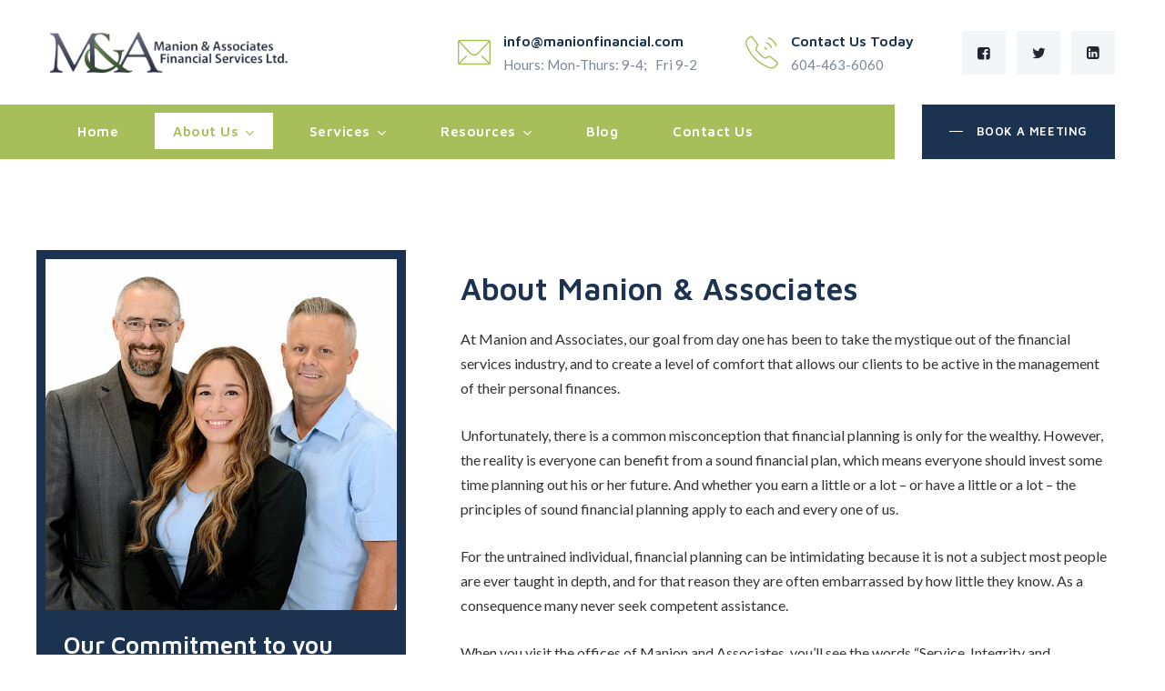

--- FILE ---
content_type: text/html; charset=UTF-8
request_url: https://manion.ca/about-us/
body_size: 70735
content:
<!DOCTYPE html>
<html lang="en-US" prefix="og: https://ogp.me/ns#" class="no-js no-svg">
<head>
<meta charset="UTF-8">
<meta name="viewport" content="width=device-width, initial-scale=1">
<link rel="profile" href="https://gmpg.org/xfn/11">

<!-- Search Engine Optimization by Rank Math PRO - https://s.rankmath.com/home -->
<title>About Us - Manion &amp; Associates</title>
<meta name="description" content="We firmly believe that everyone needs someone they can speak with comfortably about their finances. We make it our business to be that someone, and we do that"/>
<meta name="robots" content="index, follow, max-snippet:-1, max-video-preview:-1, max-image-preview:large"/>
<link rel="canonical" href="https://manion.ca/about-us/" />
<meta property="og:locale" content="en_US" />
<meta property="og:type" content="article" />
<meta property="og:title" content="About Us - Manion &amp; Associates" />
<meta property="og:description" content="We firmly believe that everyone needs someone they can speak with comfortably about their finances. We make it our business to be that someone, and we do that" />
<meta property="og:url" content="https://manion.ca/about-us/" />
<meta property="og:site_name" content="Manion &amp; Associates" />
<meta property="og:updated_time" content="2022-01-20T19:14:43-08:00" />
<meta property="og:image" content="https://manion.ca/wp-content/uploads/elementor/thumbs/IMG-0361-b-pivuxllwe1kkf35luar1fr1meq5kr8r4wlkqpksdfg.jpg" />
<meta property="og:image:secure_url" content="https://manion.ca/wp-content/uploads/elementor/thumbs/IMG-0361-b-pivuxllwe1kkf35luar1fr1meq5kr8r4wlkqpksdfg.jpg" />
<meta property="og:image:alt" content="About" />
<meta property="article:published_time" content="2020-06-05T12:31:16-07:00" />
<meta property="article:modified_time" content="2022-01-20T19:14:43-08:00" />
<meta name="twitter:card" content="summary_large_image" />
<meta name="twitter:title" content="About Us - Manion &amp; Associates" />
<meta name="twitter:description" content="We firmly believe that everyone needs someone they can speak with comfortably about their finances. We make it our business to be that someone, and we do that" />
<meta name="twitter:image" content="https://manion.ca/wp-content/uploads/elementor/thumbs/IMG-0361-b-pivuxllwe1kkf35luar1fr1meq5kr8r4wlkqpksdfg.jpg" />
<meta name="twitter:label1" content="Time to read" />
<meta name="twitter:data1" content="2 minutes" />
<script type="application/ld+json" class="rank-math-schema-pro">{"@context":"https://schema.org","@graph":[{"@type":["LocalBusiness","Organization"],"@id":"https://manion.ca/#organization","name":"Manion &amp; Associates Financial Services","url":"https://manion.ca","logo":{"@type":"ImageObject","@id":"https://manion.ca/#logo","url":"https://manion.ca/wp-content/uploads/2021/07/Manion-Associates-Logo-Horiz-2-copy.png","caption":"Manion &amp; Associates Financial Services","inLanguage":"en-US","width":"1229","height":"212"},"openingHours":["Monday,Tuesday,Wednesday,Thursday,Friday,Saturday,Sunday 09:00-17:00"],"image":{"@id":"https://manion.ca/#logo"}},{"@type":"WebSite","@id":"https://manion.ca/#website","url":"https://manion.ca","name":"Manion &amp; Associates Financial Services","publisher":{"@id":"https://manion.ca/#organization"},"inLanguage":"en-US"},{"@type":"ImageObject","@id":"https://manion.ca/wp-content/uploads/elementor/thumbs/IMG-0361-b-pivuxllwe1kkf35luar1fr1meq5kr8r4wlkqpksdfg.jpg","url":"https://manion.ca/wp-content/uploads/elementor/thumbs/IMG-0361-b-pivuxllwe1kkf35luar1fr1meq5kr8r4wlkqpksdfg.jpg","width":"200","height":"200","inLanguage":"en-US"},{"@type":"Person","@id":"https://manion.ca/author/kenbuis/","name":"kenbuis","url":"https://manion.ca/author/kenbuis/","image":{"@type":"ImageObject","@id":"https://secure.gravatar.com/avatar/13ac975eb0d54fd1ba69ea5874169558?s=96&amp;d=mm&amp;r=g","url":"https://secure.gravatar.com/avatar/13ac975eb0d54fd1ba69ea5874169558?s=96&amp;d=mm&amp;r=g","caption":"kenbuis","inLanguage":"en-US"},"worksFor":{"@id":"https://manion.ca/#organization"}},{"@type":"WebPage","@id":"https://manion.ca/about-us/#webpage","url":"https://manion.ca/about-us/","name":"About Us - Manion &amp; Associates","datePublished":"2020-06-05T12:31:16-07:00","dateModified":"2022-01-20T19:14:43-08:00","author":{"@id":"https://manion.ca/author/kenbuis/"},"isPartOf":{"@id":"https://manion.ca/#website"},"primaryImageOfPage":{"@id":"https://manion.ca/wp-content/uploads/elementor/thumbs/IMG-0361-b-pivuxllwe1kkf35luar1fr1meq5kr8r4wlkqpksdfg.jpg"},"inLanguage":"en-US"},{"@type":"Article","headline":"About Us - Manion &amp; Associates","keywords":"About","datePublished":"2020-06-05T12:31:16-07:00","dateModified":"2022-01-20T19:14:43-08:00","author":{"@id":"https://manion.ca/author/kenbuis/"},"publisher":{"@id":"https://manion.ca/#organization"},"description":"We firmly believe that everyone needs someone they can speak with comfortably about their finances. We make it our business to be that someone, and we do that","name":"About Us - Manion &amp; Associates","@id":"https://manion.ca/about-us/#richSnippet","isPartOf":{"@id":"https://manion.ca/about-us/#webpage"},"image":{"@id":"https://manion.ca/wp-content/uploads/elementor/thumbs/IMG-0361-b-pivuxllwe1kkf35luar1fr1meq5kr8r4wlkqpksdfg.jpg"},"inLanguage":"en-US","mainEntityOfPage":{"@id":"https://manion.ca/about-us/#webpage"}}]}</script>
<!-- /Rank Math WordPress SEO plugin -->

<link rel='dns-prefetch' href='//fonts.googleapis.com' />
<link href='https://fonts.gstatic.com' crossorigin rel='preconnect' />
<link rel="alternate" type="application/rss+xml" title="Manion &amp; Associates &raquo; Feed" href="https://manion.ca/feed/" />
<link rel="alternate" type="application/rss+xml" title="Manion &amp; Associates &raquo; Comments Feed" href="https://manion.ca/comments/feed/" />
<script>
window._wpemojiSettings = {"baseUrl":"https:\/\/s.w.org\/images\/core\/emoji\/14.0.0\/72x72\/","ext":".png","svgUrl":"https:\/\/s.w.org\/images\/core\/emoji\/14.0.0\/svg\/","svgExt":".svg","source":{"concatemoji":"https:\/\/manion.ca\/wp-includes\/js\/wp-emoji-release.min.js?ver=6.4.2"}};
/*! This file is auto-generated */
!function(i,n){var o,s,e;function c(e){try{var t={supportTests:e,timestamp:(new Date).valueOf()};sessionStorage.setItem(o,JSON.stringify(t))}catch(e){}}function p(e,t,n){e.clearRect(0,0,e.canvas.width,e.canvas.height),e.fillText(t,0,0);var t=new Uint32Array(e.getImageData(0,0,e.canvas.width,e.canvas.height).data),r=(e.clearRect(0,0,e.canvas.width,e.canvas.height),e.fillText(n,0,0),new Uint32Array(e.getImageData(0,0,e.canvas.width,e.canvas.height).data));return t.every(function(e,t){return e===r[t]})}function u(e,t,n){switch(t){case"flag":return n(e,"\ud83c\udff3\ufe0f\u200d\u26a7\ufe0f","\ud83c\udff3\ufe0f\u200b\u26a7\ufe0f")?!1:!n(e,"\ud83c\uddfa\ud83c\uddf3","\ud83c\uddfa\u200b\ud83c\uddf3")&&!n(e,"\ud83c\udff4\udb40\udc67\udb40\udc62\udb40\udc65\udb40\udc6e\udb40\udc67\udb40\udc7f","\ud83c\udff4\u200b\udb40\udc67\u200b\udb40\udc62\u200b\udb40\udc65\u200b\udb40\udc6e\u200b\udb40\udc67\u200b\udb40\udc7f");case"emoji":return!n(e,"\ud83e\udef1\ud83c\udffb\u200d\ud83e\udef2\ud83c\udfff","\ud83e\udef1\ud83c\udffb\u200b\ud83e\udef2\ud83c\udfff")}return!1}function f(e,t,n){var r="undefined"!=typeof WorkerGlobalScope&&self instanceof WorkerGlobalScope?new OffscreenCanvas(300,150):i.createElement("canvas"),a=r.getContext("2d",{willReadFrequently:!0}),o=(a.textBaseline="top",a.font="600 32px Arial",{});return e.forEach(function(e){o[e]=t(a,e,n)}),o}function t(e){var t=i.createElement("script");t.src=e,t.defer=!0,i.head.appendChild(t)}"undefined"!=typeof Promise&&(o="wpEmojiSettingsSupports",s=["flag","emoji"],n.supports={everything:!0,everythingExceptFlag:!0},e=new Promise(function(e){i.addEventListener("DOMContentLoaded",e,{once:!0})}),new Promise(function(t){var n=function(){try{var e=JSON.parse(sessionStorage.getItem(o));if("object"==typeof e&&"number"==typeof e.timestamp&&(new Date).valueOf()<e.timestamp+604800&&"object"==typeof e.supportTests)return e.supportTests}catch(e){}return null}();if(!n){if("undefined"!=typeof Worker&&"undefined"!=typeof OffscreenCanvas&&"undefined"!=typeof URL&&URL.createObjectURL&&"undefined"!=typeof Blob)try{var e="postMessage("+f.toString()+"("+[JSON.stringify(s),u.toString(),p.toString()].join(",")+"));",r=new Blob([e],{type:"text/javascript"}),a=new Worker(URL.createObjectURL(r),{name:"wpTestEmojiSupports"});return void(a.onmessage=function(e){c(n=e.data),a.terminate(),t(n)})}catch(e){}c(n=f(s,u,p))}t(n)}).then(function(e){for(var t in e)n.supports[t]=e[t],n.supports.everything=n.supports.everything&&n.supports[t],"flag"!==t&&(n.supports.everythingExceptFlag=n.supports.everythingExceptFlag&&n.supports[t]);n.supports.everythingExceptFlag=n.supports.everythingExceptFlag&&!n.supports.flag,n.DOMReady=!1,n.readyCallback=function(){n.DOMReady=!0}}).then(function(){return e}).then(function(){var e;n.supports.everything||(n.readyCallback(),(e=n.source||{}).concatemoji?t(e.concatemoji):e.wpemoji&&e.twemoji&&(t(e.twemoji),t(e.wpemoji)))}))}((window,document),window._wpemojiSettings);
</script>
<style id='wp-emoji-styles-inline-css'>

	img.wp-smiley, img.emoji {
		display: inline !important;
		border: none !important;
		box-shadow: none !important;
		height: 1em !important;
		width: 1em !important;
		margin: 0 0.07em !important;
		vertical-align: -0.1em !important;
		background: none !important;
		padding: 0 !important;
	}
</style>
<link rel='stylesheet' id='wp-block-library-css' href='https://manion.ca/wp-includes/css/dist/block-library/style.min.css?ver=6.4.2' media='all' />
<style id='ce4wp-subscribe-style-inline-css'>
.wp-block-ce4wp-subscribe{max-width:840px;margin:0 auto}.wp-block-ce4wp-subscribe .title{margin-bottom:0}.wp-block-ce4wp-subscribe .subTitle{margin-top:0;font-size:0.8em}.wp-block-ce4wp-subscribe .disclaimer{margin-top:5px;font-size:0.8em}.wp-block-ce4wp-subscribe .disclaimer .disclaimer-label{margin-left:10px}.wp-block-ce4wp-subscribe .inputBlock{width:100%;margin-bottom:10px}.wp-block-ce4wp-subscribe .inputBlock input{width:100%}.wp-block-ce4wp-subscribe .inputBlock label{display:inline-block}.wp-block-ce4wp-subscribe .submit-button{margin-top:25px;display:block}.wp-block-ce4wp-subscribe .required-text{display:inline-block;margin:0;padding:0;margin-left:0.3em}.wp-block-ce4wp-subscribe .onSubmission{height:0;max-width:840px;margin:0 auto}.wp-block-ce4wp-subscribe .firstNameSummary .lastNameSummary{text-transform:capitalize}.wp-block-ce4wp-subscribe .ce4wp-inline-notification{display:flex;flex-direction:row;align-items:center;padding:13px 10px;width:100%;height:40px;border-style:solid;border-color:orange;border-width:1px;border-left-width:4px;border-radius:3px;background:rgba(255,133,15,0.1);flex:none;order:0;flex-grow:1;margin:0px 0px}.wp-block-ce4wp-subscribe .ce4wp-inline-warning-text{font-style:normal;font-weight:normal;font-size:16px;line-height:20px;display:flex;align-items:center;color:#571600;margin-left:9px}.wp-block-ce4wp-subscribe .ce4wp-inline-warning-icon{color:orange}.wp-block-ce4wp-subscribe .ce4wp-inline-warning-arrow{color:#571600;margin-left:auto}.wp-block-ce4wp-subscribe .ce4wp-banner-clickable{cursor:pointer}.ce4wp-link{cursor:pointer}

.no-flex{display:block}.sub-header{margin-bottom:1em}


</style>
<style id='global-styles-inline-css'>
body{--wp--preset--color--black: #000000;--wp--preset--color--cyan-bluish-gray: #abb8c3;--wp--preset--color--white: #ffffff;--wp--preset--color--pale-pink: #f78da7;--wp--preset--color--vivid-red: #cf2e2e;--wp--preset--color--luminous-vivid-orange: #ff6900;--wp--preset--color--luminous-vivid-amber: #fcb900;--wp--preset--color--light-green-cyan: #7bdcb5;--wp--preset--color--vivid-green-cyan: #00d084;--wp--preset--color--pale-cyan-blue: #8ed1fc;--wp--preset--color--vivid-cyan-blue: #0693e3;--wp--preset--color--vivid-purple: #9b51e0;--wp--preset--gradient--vivid-cyan-blue-to-vivid-purple: linear-gradient(135deg,rgba(6,147,227,1) 0%,rgb(155,81,224) 100%);--wp--preset--gradient--light-green-cyan-to-vivid-green-cyan: linear-gradient(135deg,rgb(122,220,180) 0%,rgb(0,208,130) 100%);--wp--preset--gradient--luminous-vivid-amber-to-luminous-vivid-orange: linear-gradient(135deg,rgba(252,185,0,1) 0%,rgba(255,105,0,1) 100%);--wp--preset--gradient--luminous-vivid-orange-to-vivid-red: linear-gradient(135deg,rgba(255,105,0,1) 0%,rgb(207,46,46) 100%);--wp--preset--gradient--very-light-gray-to-cyan-bluish-gray: linear-gradient(135deg,rgb(238,238,238) 0%,rgb(169,184,195) 100%);--wp--preset--gradient--cool-to-warm-spectrum: linear-gradient(135deg,rgb(74,234,220) 0%,rgb(151,120,209) 20%,rgb(207,42,186) 40%,rgb(238,44,130) 60%,rgb(251,105,98) 80%,rgb(254,248,76) 100%);--wp--preset--gradient--blush-light-purple: linear-gradient(135deg,rgb(255,206,236) 0%,rgb(152,150,240) 100%);--wp--preset--gradient--blush-bordeaux: linear-gradient(135deg,rgb(254,205,165) 0%,rgb(254,45,45) 50%,rgb(107,0,62) 100%);--wp--preset--gradient--luminous-dusk: linear-gradient(135deg,rgb(255,203,112) 0%,rgb(199,81,192) 50%,rgb(65,88,208) 100%);--wp--preset--gradient--pale-ocean: linear-gradient(135deg,rgb(255,245,203) 0%,rgb(182,227,212) 50%,rgb(51,167,181) 100%);--wp--preset--gradient--electric-grass: linear-gradient(135deg,rgb(202,248,128) 0%,rgb(113,206,126) 100%);--wp--preset--gradient--midnight: linear-gradient(135deg,rgb(2,3,129) 0%,rgb(40,116,252) 100%);--wp--preset--font-size--small: 13px;--wp--preset--font-size--medium: 20px;--wp--preset--font-size--large: 36px;--wp--preset--font-size--x-large: 42px;--wp--preset--spacing--20: 0.44rem;--wp--preset--spacing--30: 0.67rem;--wp--preset--spacing--40: 1rem;--wp--preset--spacing--50: 1.5rem;--wp--preset--spacing--60: 2.25rem;--wp--preset--spacing--70: 3.38rem;--wp--preset--spacing--80: 5.06rem;--wp--preset--shadow--natural: 6px 6px 9px rgba(0, 0, 0, 0.2);--wp--preset--shadow--deep: 12px 12px 50px rgba(0, 0, 0, 0.4);--wp--preset--shadow--sharp: 6px 6px 0px rgba(0, 0, 0, 0.2);--wp--preset--shadow--outlined: 6px 6px 0px -3px rgba(255, 255, 255, 1), 6px 6px rgba(0, 0, 0, 1);--wp--preset--shadow--crisp: 6px 6px 0px rgba(0, 0, 0, 1);}body { margin: 0; }.wp-site-blocks > .alignleft { float: left; margin-right: 2em; }.wp-site-blocks > .alignright { float: right; margin-left: 2em; }.wp-site-blocks > .aligncenter { justify-content: center; margin-left: auto; margin-right: auto; }:where(.is-layout-flex){gap: 0.5em;}:where(.is-layout-grid){gap: 0.5em;}body .is-layout-flow > .alignleft{float: left;margin-inline-start: 0;margin-inline-end: 2em;}body .is-layout-flow > .alignright{float: right;margin-inline-start: 2em;margin-inline-end: 0;}body .is-layout-flow > .aligncenter{margin-left: auto !important;margin-right: auto !important;}body .is-layout-constrained > .alignleft{float: left;margin-inline-start: 0;margin-inline-end: 2em;}body .is-layout-constrained > .alignright{float: right;margin-inline-start: 2em;margin-inline-end: 0;}body .is-layout-constrained > .aligncenter{margin-left: auto !important;margin-right: auto !important;}body .is-layout-constrained > :where(:not(.alignleft):not(.alignright):not(.alignfull)){max-width: var(--wp--style--global--content-size);margin-left: auto !important;margin-right: auto !important;}body .is-layout-constrained > .alignwide{max-width: var(--wp--style--global--wide-size);}body .is-layout-flex{display: flex;}body .is-layout-flex{flex-wrap: wrap;align-items: center;}body .is-layout-flex > *{margin: 0;}body .is-layout-grid{display: grid;}body .is-layout-grid > *{margin: 0;}body{padding-top: 0px;padding-right: 0px;padding-bottom: 0px;padding-left: 0px;}a:where(:not(.wp-element-button)){text-decoration: underline;}.wp-element-button, .wp-block-button__link{background-color: #32373c;border-width: 0;color: #fff;font-family: inherit;font-size: inherit;line-height: inherit;padding: calc(0.667em + 2px) calc(1.333em + 2px);text-decoration: none;}.has-black-color{color: var(--wp--preset--color--black) !important;}.has-cyan-bluish-gray-color{color: var(--wp--preset--color--cyan-bluish-gray) !important;}.has-white-color{color: var(--wp--preset--color--white) !important;}.has-pale-pink-color{color: var(--wp--preset--color--pale-pink) !important;}.has-vivid-red-color{color: var(--wp--preset--color--vivid-red) !important;}.has-luminous-vivid-orange-color{color: var(--wp--preset--color--luminous-vivid-orange) !important;}.has-luminous-vivid-amber-color{color: var(--wp--preset--color--luminous-vivid-amber) !important;}.has-light-green-cyan-color{color: var(--wp--preset--color--light-green-cyan) !important;}.has-vivid-green-cyan-color{color: var(--wp--preset--color--vivid-green-cyan) !important;}.has-pale-cyan-blue-color{color: var(--wp--preset--color--pale-cyan-blue) !important;}.has-vivid-cyan-blue-color{color: var(--wp--preset--color--vivid-cyan-blue) !important;}.has-vivid-purple-color{color: var(--wp--preset--color--vivid-purple) !important;}.has-black-background-color{background-color: var(--wp--preset--color--black) !important;}.has-cyan-bluish-gray-background-color{background-color: var(--wp--preset--color--cyan-bluish-gray) !important;}.has-white-background-color{background-color: var(--wp--preset--color--white) !important;}.has-pale-pink-background-color{background-color: var(--wp--preset--color--pale-pink) !important;}.has-vivid-red-background-color{background-color: var(--wp--preset--color--vivid-red) !important;}.has-luminous-vivid-orange-background-color{background-color: var(--wp--preset--color--luminous-vivid-orange) !important;}.has-luminous-vivid-amber-background-color{background-color: var(--wp--preset--color--luminous-vivid-amber) !important;}.has-light-green-cyan-background-color{background-color: var(--wp--preset--color--light-green-cyan) !important;}.has-vivid-green-cyan-background-color{background-color: var(--wp--preset--color--vivid-green-cyan) !important;}.has-pale-cyan-blue-background-color{background-color: var(--wp--preset--color--pale-cyan-blue) !important;}.has-vivid-cyan-blue-background-color{background-color: var(--wp--preset--color--vivid-cyan-blue) !important;}.has-vivid-purple-background-color{background-color: var(--wp--preset--color--vivid-purple) !important;}.has-black-border-color{border-color: var(--wp--preset--color--black) !important;}.has-cyan-bluish-gray-border-color{border-color: var(--wp--preset--color--cyan-bluish-gray) !important;}.has-white-border-color{border-color: var(--wp--preset--color--white) !important;}.has-pale-pink-border-color{border-color: var(--wp--preset--color--pale-pink) !important;}.has-vivid-red-border-color{border-color: var(--wp--preset--color--vivid-red) !important;}.has-luminous-vivid-orange-border-color{border-color: var(--wp--preset--color--luminous-vivid-orange) !important;}.has-luminous-vivid-amber-border-color{border-color: var(--wp--preset--color--luminous-vivid-amber) !important;}.has-light-green-cyan-border-color{border-color: var(--wp--preset--color--light-green-cyan) !important;}.has-vivid-green-cyan-border-color{border-color: var(--wp--preset--color--vivid-green-cyan) !important;}.has-pale-cyan-blue-border-color{border-color: var(--wp--preset--color--pale-cyan-blue) !important;}.has-vivid-cyan-blue-border-color{border-color: var(--wp--preset--color--vivid-cyan-blue) !important;}.has-vivid-purple-border-color{border-color: var(--wp--preset--color--vivid-purple) !important;}.has-vivid-cyan-blue-to-vivid-purple-gradient-background{background: var(--wp--preset--gradient--vivid-cyan-blue-to-vivid-purple) !important;}.has-light-green-cyan-to-vivid-green-cyan-gradient-background{background: var(--wp--preset--gradient--light-green-cyan-to-vivid-green-cyan) !important;}.has-luminous-vivid-amber-to-luminous-vivid-orange-gradient-background{background: var(--wp--preset--gradient--luminous-vivid-amber-to-luminous-vivid-orange) !important;}.has-luminous-vivid-orange-to-vivid-red-gradient-background{background: var(--wp--preset--gradient--luminous-vivid-orange-to-vivid-red) !important;}.has-very-light-gray-to-cyan-bluish-gray-gradient-background{background: var(--wp--preset--gradient--very-light-gray-to-cyan-bluish-gray) !important;}.has-cool-to-warm-spectrum-gradient-background{background: var(--wp--preset--gradient--cool-to-warm-spectrum) !important;}.has-blush-light-purple-gradient-background{background: var(--wp--preset--gradient--blush-light-purple) !important;}.has-blush-bordeaux-gradient-background{background: var(--wp--preset--gradient--blush-bordeaux) !important;}.has-luminous-dusk-gradient-background{background: var(--wp--preset--gradient--luminous-dusk) !important;}.has-pale-ocean-gradient-background{background: var(--wp--preset--gradient--pale-ocean) !important;}.has-electric-grass-gradient-background{background: var(--wp--preset--gradient--electric-grass) !important;}.has-midnight-gradient-background{background: var(--wp--preset--gradient--midnight) !important;}.has-small-font-size{font-size: var(--wp--preset--font-size--small) !important;}.has-medium-font-size{font-size: var(--wp--preset--font-size--medium) !important;}.has-large-font-size{font-size: var(--wp--preset--font-size--large) !important;}.has-x-large-font-size{font-size: var(--wp--preset--font-size--x-large) !important;}
.wp-block-navigation a:where(:not(.wp-element-button)){color: inherit;}
:where(.wp-block-post-template.is-layout-flex){gap: 1.25em;}:where(.wp-block-post-template.is-layout-grid){gap: 1.25em;}
:where(.wp-block-columns.is-layout-flex){gap: 2em;}:where(.wp-block-columns.is-layout-grid){gap: 2em;}
.wp-block-pullquote{font-size: 1.5em;line-height: 1.6;}
</style>
<link rel='stylesheet' id='contact-form-7-css' href='https://manion.ca/wp-content/plugins/contact-form-7/includes/css/styles.css?ver=5.5.3' media='all' />
<link rel='stylesheet' id='tstk-all-gfonts-css' href='https://fonts.googleapis.com/css?family=Lato%3A100%2C100italic%2C300%2C300italic%2C700%2C700italic%2C900%2C900italic%2Citalic%2Cregular%2C700%2Cregular%2C300%7CMaven+Pro%3A600%2Cregular%2C700%2C900&#038;ver=6.4.2' media='all' />
<link rel='stylesheet' id='elementor-icons-css' href='https://manion.ca/wp-content/plugins/elementor/assets/lib/eicons/css/elementor-icons.min.css?ver=5.13.0' media='all' />
<link rel='stylesheet' id='elementor-frontend-legacy-css' href='https://manion.ca/wp-content/plugins/elementor/assets/css/frontend-legacy.min.css?ver=3.5.3' media='all' />
<link rel='stylesheet' id='elementor-frontend-css' href='https://manion.ca/wp-content/plugins/elementor/assets/css/frontend.min.css?ver=3.5.3' media='all' />
<link rel='stylesheet' id='elementor-post-180-css' href='https://manion.ca/wp-content/uploads/elementor/css/post-180.css?ver=1641952404' media='all' />
<link rel='stylesheet' id='elementor-pro-css' href='https://manion.ca/wp-content/plugins/elementor-pro/assets/css/frontend.min.css?ver=3.3.4' media='all' />
<link rel='stylesheet' id='bootstrap-css' href='https://manion.ca/wp-content/themes/bizconmy/libraries/bootstrap/css/bootstrap.min.css?ver=6.4.2' media='all' />
<link rel='stylesheet' id='owl-carousel-css' href='https://manion.ca/wp-content/themes/bizconmy/libraries/owl-carousel/assets/owl.carousel.min.css?ver=6.4.2' media='all' />
<link rel='stylesheet' id='owl-carousel-theme-css' href='https://manion.ca/wp-content/themes/bizconmy/libraries/owl-carousel/assets/owl.theme.default.min.css?ver=6.4.2' media='all' />
<link rel='stylesheet' id='tstk-all-style-css' href='https://manion.ca/wp-content/themes/bizconmy/css/all.min.css?ver=6.4.2' media='all' />
<link rel='stylesheet' id='magnific-popup-css' href='https://manion.ca/wp-content/themes/bizconmy/libraries/magnific-popup/magnific-popup.css?ver=6.4.2' media='all' />
<link rel='stylesheet' id='tstk-base-icons-css' href='https://manion.ca/wp-content/themes/bizconmy/libraries/themestek-base-icons/css/themestek-base-icons.css?ver=6.4.2' media='all' />
<link rel='stylesheet' id='balloon-css' href='https://manion.ca/wp-content/themes/bizconmy/libraries/balloon/balloon.min.css?ver=6.4.2' media='all' />
<link rel='stylesheet' id='tstk-dynamic-style-css' href='https://manion.ca/wp-content/tstk-bizconmy-css/theme-style.min.css?ver=241264' media='all' />
<link rel='stylesheet' id='tstk-responsive-style-css' href='https://manion.ca/wp-content/themes/bizconmy/css/responsive.min.css?ver=6.4.2' media='all' />
<link rel='stylesheet' id='elementor-post-46-css' href='https://manion.ca/wp-content/uploads/elementor/css/post-46.css?ver=1642706655' media='all' />
<link rel='stylesheet' id='google-fonts-1-css' href='https://fonts.googleapis.com/css?family=Roboto%3A100%2C100italic%2C200%2C200italic%2C300%2C300italic%2C400%2C400italic%2C500%2C500italic%2C600%2C600italic%2C700%2C700italic%2C800%2C800italic%2C900%2C900italic%7CRoboto+Slab%3A100%2C100italic%2C200%2C200italic%2C300%2C300italic%2C400%2C400italic%2C500%2C500italic%2C600%2C600italic%2C700%2C700italic%2C800%2C800italic%2C900%2C900italic&#038;display=auto&#038;ver=6.4.2' media='all' />
<link rel='stylesheet' id='elementor-icons-tstk-bizconmy-icon-css' href='https://manion.ca/wp-content/themes/bizconmy/libraries/tstk-bizconmy-icon/flaticon.css?ver=1.0.0' media='all' />
<link rel='stylesheet' id='elementor-icons-shared-0-css' href='https://manion.ca/wp-content/plugins/elementor/assets/lib/font-awesome/css/fontawesome.min.css?ver=5.15.3' media='all' />
<link rel='stylesheet' id='elementor-icons-fa-regular-css' href='https://manion.ca/wp-content/plugins/elementor/assets/lib/font-awesome/css/regular.min.css?ver=5.15.3' media='all' />
<script src="https://manion.ca/wp-includes/js/jquery/jquery.min.js?ver=3.7.1" id="jquery-core-js"></script>
<script src="https://manion.ca/wp-includes/js/jquery/jquery-migrate.min.js?ver=3.4.1" id="jquery-migrate-js"></script>
<script src="https://manion.ca/wp-content/themes/bizconmy/libraries/waypoints/jquery.waypoints.min.js?ver=6.4.2" id="waypoints-js"></script>
<script src="https://manion.ca/wp-content/themes/bizconmy/libraries/jquery-circle-progress/circle-progress.min.js?ver=6.4.2" id="jquery-circle-progress-js"></script>
<script src="https://manion.ca/wp-content/themes/bizconmy/libraries/numinate/numinate.min.js?ver=6.4.2" id="numinate-js"></script>
<script src="https://manion.ca/wp-content/themes/bizconmy/libraries/owl-carousel/owl.carousel.min.js?ver=6.4.2" id="owl-carousel-js"></script>
<script src="https://manion.ca/wp-content/themes/bizconmy/libraries/magnific-popup/jquery.magnific-popup.min.js?ver=6.4.2" id="magnific-popup-js"></script>
<script src="https://manion.ca/wp-content/themes/bizconmy/libraries/sticky-toolkit/jquery.sticky-kit.min.js?ver=6.4.2" id="jquery-sticky-js"></script>
<script id="tstk-core-script-js-extra">
var tstk_js_variables = {"responsive":"1200"};
</script>
<script src="https://manion.ca/wp-content/themes/bizconmy/js/core.min.js?ver=6.4.2" id="tstk-core-script-js"></script>
<script src="https://manion.ca/wp-content/themes/bizconmy/libraries/isotope/isotope.pkgd.min.js?ver=6.4.2" id="isotope-js"></script>
<link rel="https://api.w.org/" href="https://manion.ca/wp-json/" /><link rel="alternate" type="application/json" href="https://manion.ca/wp-json/wp/v2/pages/46" /><link rel="EditURI" type="application/rsd+xml" title="RSD" href="https://manion.ca/xmlrpc.php?rsd" />
<meta name="generator" content="WordPress 6.4.2" />
<link rel='shortlink' href='https://manion.ca/?p=46' />
<link rel="alternate" type="application/json+oembed" href="https://manion.ca/wp-json/oembed/1.0/embed?url=https%3A%2F%2Fmanion.ca%2Fabout-us%2F" />
<link rel="alternate" type="text/xml+oembed" href="https://manion.ca/wp-json/oembed/1.0/embed?url=https%3A%2F%2Fmanion.ca%2Fabout-us%2F&#038;format=xml" />
<style>rs-fullwidth-wrap {
    position: relative;
    width: 100%;
    height: auto;
    display: block;
    overflow: visible;
    max-width: none !important;
background: #fff;
}</style><!-- Global site tag (gtag.js) - Google Analytics -->
<script async src="https://www.googletagmanager.com/gtag/js?id=G-DP6337EK0Z"></script>
<script>
  window.dataLayer = window.dataLayer || [];
  function gtag(){dataLayer.push(arguments);}
  gtag('js', new Date());

  gtag('config', 'G-DP6337EK0Z');
</script>
<meta name="google-site-verification" content="GlgK7WGnaadAms5zvK9MjU581eOJ-0BS-kCcaFuBnGA" /><meta name="generator" content="Powered by Slider Revolution 6.5.14 - responsive, Mobile-Friendly Slider Plugin for WordPress with comfortable drag and drop interface." />
<link rel="icon" href="https://manion.ca/wp-content/uploads/2022/01/cropped-favicon-32x32.png" sizes="32x32" />
<link rel="icon" href="https://manion.ca/wp-content/uploads/2022/01/cropped-favicon-192x192.png" sizes="192x192" />
<link rel="apple-touch-icon" href="https://manion.ca/wp-content/uploads/2022/01/cropped-favicon-180x180.png" />
<meta name="msapplication-TileImage" content="https://manion.ca/wp-content/uploads/2022/01/cropped-favicon-270x270.png" />
<script>function setREVStartSize(e){
			//window.requestAnimationFrame(function() {
				window.RSIW = window.RSIW===undefined ? window.innerWidth : window.RSIW;
				window.RSIH = window.RSIH===undefined ? window.innerHeight : window.RSIH;
				try {
					var pw = document.getElementById(e.c).parentNode.offsetWidth,
						newh;
					pw = pw===0 || isNaN(pw) ? window.RSIW : pw;
					e.tabw = e.tabw===undefined ? 0 : parseInt(e.tabw);
					e.thumbw = e.thumbw===undefined ? 0 : parseInt(e.thumbw);
					e.tabh = e.tabh===undefined ? 0 : parseInt(e.tabh);
					e.thumbh = e.thumbh===undefined ? 0 : parseInt(e.thumbh);
					e.tabhide = e.tabhide===undefined ? 0 : parseInt(e.tabhide);
					e.thumbhide = e.thumbhide===undefined ? 0 : parseInt(e.thumbhide);
					e.mh = e.mh===undefined || e.mh=="" || e.mh==="auto" ? 0 : parseInt(e.mh,0);
					if(e.layout==="fullscreen" || e.l==="fullscreen")
						newh = Math.max(e.mh,window.RSIH);
					else{
						e.gw = Array.isArray(e.gw) ? e.gw : [e.gw];
						for (var i in e.rl) if (e.gw[i]===undefined || e.gw[i]===0) e.gw[i] = e.gw[i-1];
						e.gh = e.el===undefined || e.el==="" || (Array.isArray(e.el) && e.el.length==0)? e.gh : e.el;
						e.gh = Array.isArray(e.gh) ? e.gh : [e.gh];
						for (var i in e.rl) if (e.gh[i]===undefined || e.gh[i]===0) e.gh[i] = e.gh[i-1];
											
						var nl = new Array(e.rl.length),
							ix = 0,
							sl;
						e.tabw = e.tabhide>=pw ? 0 : e.tabw;
						e.thumbw = e.thumbhide>=pw ? 0 : e.thumbw;
						e.tabh = e.tabhide>=pw ? 0 : e.tabh;
						e.thumbh = e.thumbhide>=pw ? 0 : e.thumbh;
						for (var i in e.rl) nl[i] = e.rl[i]<window.RSIW ? 0 : e.rl[i];
						sl = nl[0];
						for (var i in nl) if (sl>nl[i] && nl[i]>0) { sl = nl[i]; ix=i;}
						var m = pw>(e.gw[ix]+e.tabw+e.thumbw) ? 1 : (pw-(e.tabw+e.thumbw)) / (e.gw[ix]);
						newh =  (e.gh[ix] * m) + (e.tabh + e.thumbh);
					}
					var el = document.getElementById(e.c);
					if (el!==null && el) el.style.height = newh+"px";
					el = document.getElementById(e.c+"_wrapper");
					if (el!==null && el) {
						el.style.height = newh+"px";
						el.style.display = "block";
					}
				} catch(e){
					console.log("Failure at Presize of Slider:" + e)
				}
			//});
		  };</script>
		<style id="wp-custom-css">
			.site-footer {
    font-size: 15px;
	margin-top: 0px;
}

@media (min-width: 1200px)
.tstk-header-style-4 .tstk-navbar div>ul>li>a {
    padding: 0 10px;
    margin: 0 10px;
    position: relative;
    line-height: normal!important;
    height: auto;
}		</style>
		</head>
<body class="page-template-default page page-id-46 tstk-sidebar-no elementor-default elementor-kit-180 elementor-page elementor-page-46">
<div id="page" class="site tstk-parent-header-style-4">
	<a class="skip-link screen-reader-text" href="#content">Skip to content</a>
	<header id="masthead" class="site-header tstk-header-style-4 tstk-sticky-logo-yes tstk-anchor-menu-no">
		<div class="tstk-responsive-logo-no tstk-responsive-header-bgcolor-white">
		<div class="tstk-sticky-header tstk-header-sticky-yes tstk-sticky-type- tstk-sticky-bg-color-white"></div>
	<div class="tstk-main-header">
		<div class="tstk-header-top-area tstk-main-header-area tstk-infostack-header tstk-responsive-logo-no tstk-responsive-header-bgcolor-white tstk-header-wrapper tstk-bg-color-transparent ">
			<div class="container">
				<div class="d-flex align-items-center">
					<div class="site-branding tstk-logo-area">
						<div class="wrap"><div class="site-title"><a href="https://manion.ca/" rel="home"><img class="tstk-main-logo" src="https://manion.ca/wp-content/uploads/2021/07/Manion-Associates-Logo-Horiz-2-copy.png" alt="Manion &amp; Associates" title="Manion &amp; Associates" /><img class="tstk-sticky-logo" src="https://manion.ca/wp-content/uploads/2021/07/Manion-Associates-Logo-Horiz-2-copy.png" alt="Manion &amp; Associates" title="Manion &amp; Associates" /></a></div></div><!-- .wrap -->
					</div><!-- .site-branding -->
					<div class="tstk-header-info ml-auto">
						<div class="tstk-header-info-inner">
										<div class="tstk-header-box tstk-header-box-1">
									<span class="tstk-header-box-icon"><i class="tstk-bizconmy-icon tstk-bizconmy-icon-email-1"></i></span>					<span class="tstk-header-box-title">info@manionfinancial.com</span>
					<span class="tstk-header-box-content">Hours: Mon-Thurs: 9-4;  &nbsp; Fri 9-2</span>
							</div>
						<div class="tstk-header-box tstk-header-box-2">
									<span class="tstk-header-box-icon"><i class="tstk-bizconmy-icon tstk-bizconmy-icon-phone-call"></i></span>					<span class="tstk-header-box-title">Contact Us Today</span>
					<span class="tstk-header-box-content">604-463-6060</span>
							</div>
			
							<div class="tstk-header-box tstk-header-box-3">
									<ul class="tstk-social-links"><li class="tstk-social-li tstk-social-facebook "><a href="https://www.facebook.com/manionfinancial/" target="_blank"><span><i class="tstk-base-icon-facebook-squared"></i></span></a></li><li class="tstk-social-li tstk-social-twitter "><a href="https://twitter.com/manionfinancial" target="_blank"><span><i class="tstk-base-icon-twitter"></i></span></a></li><li class="tstk-social-li tstk-social-linkedin "><a href="https://www.linkedin.com/in/kristian-manion-chs-8701291a/?originalSubdomain=ca" target="_blank"><span><i class="tstk-base-icon-linkedin-squared"></i></span></a></li></ul>							</div>
						</div>
					</div>
					<div class="tstk-mobile-search">
											</div>
					<button id="menu-toggle" class="nav-menu-toggle">
						<i class="tstk-base-icon-menu"></i>
					</button>
				</div>
			</div>
			<div class="tstk-header-menu">
				<div class="tstk-header-menu-area-wrapper">
					<div class="container">
						<div class="tstk-header-menu-area tstk-bg-color-transparent">		
							<div class="tstk-header-menu-area-inner d-flex align-items-center justify-content-between">							
																<div class="navigation-top d-flex justify-content-between">
									<div class="wrap">
										<nav id="site-navigation" class="main-navigation tstk-navbar  tstk-main-active-color-globalcolor tstk-dropdown-active-color-globalcolor" aria-label="Top Menu">
											<div class="menu-main-menu-container"> <ul id="tstk-top-menu" class="menu"> <li id="menu-item-138" class="menu-item menu-item-type-post_type menu-item-object-page menu-item-home menu-item-138"> <a href="https://manion.ca/" data-ps2id-api="true">Home</a> </li>
<li id="menu-item-133" class="menu-item menu-item-type-custom menu-item-object-custom current-menu-ancestor current-menu-parent menu-item-has-children menu-item-133"> <a href="#" data-ps2id-api="true">About Us</a>
<ul class="sub-menu">
	<li id="menu-item-284" class="menu-item menu-item-type-custom menu-item-object-custom current-menu-item menu-item-284"> <a href="https://manion.ca/about-us/" aria-current="page" data-ps2id-api="true">About Manion &#038; Associates</a> </li>
	<li id="menu-item-285" class="menu-item menu-item-type-custom menu-item-object-custom menu-item-285"> <a href="https://manion.ca/meet-the-team/" data-ps2id-api="true">Meet the Team</a> </li>
	<li id="menu-item-286" class="menu-item menu-item-type-custom menu-item-object-custom menu-item-286"> <a href="https://manion.ca/community/" data-ps2id-api="true">Community</a> </li>
	<li id="menu-item-287" class="menu-item menu-item-type-custom menu-item-object-custom menu-item-287"> <a href="https://manion.ca/testimonials/" data-ps2id-api="true">Testimonials</a> </li>
</ul>
</li>
<li id="menu-item-288" class="menu-item menu-item-type-custom menu-item-object-custom menu-item-has-children menu-item-288"> <a href="#" data-ps2id-api="true">Services</a>
<ul class="sub-menu">
	<li id="menu-item-297" class="menu-item menu-item-type-post_type menu-item-object-page menu-item-297"> <a href="https://manion.ca/services/" data-ps2id-api="true">Services</a> </li>
	<li id="menu-item-298" class="menu-item menu-item-type-custom menu-item-object-custom menu-item-has-children menu-item-298"> <a href="#" data-ps2id-api="true">Products</a>
	<ul class="sub-menu">
		<li id="menu-item-299" class="menu-item menu-item-type-custom menu-item-object-custom menu-item-299"> <a href="https://manion.ca/life-insurance/" data-ps2id-api="true">Life Insurance</a> </li>
		<li id="menu-item-300" class="menu-item menu-item-type-custom menu-item-object-custom menu-item-300"> <a href="https://manion.ca/critical-illness-insurance/" data-ps2id-api="true">Critical Illness Insurance</a> </li>
		<li id="menu-item-302" class="menu-item menu-item-type-custom menu-item-object-custom menu-item-302"> <a href="https://manion.ca/disability-insurance/" data-ps2id-api="true">Disability Insurance</a> </li>
		<li id="menu-item-303" class="menu-item menu-item-type-custom menu-item-object-custom menu-item-303"> <a href="https://manion.ca/rrsp/" data-ps2id-api="true">RRSP</a> </li>
		<li id="menu-item-304" class="menu-item menu-item-type-custom menu-item-object-custom menu-item-304"> <a href="https://manion.ca/tfsa/" data-ps2id-api="true">Tax Free Savings Account</a> </li>
		<li id="menu-item-1129" class="menu-item menu-item-type-post_type menu-item-object-page menu-item-1129"> <a href="https://manion.ca/locked-in-retirement-account/" data-ps2id-api="true">Locked-In Retirement Account (LIRA)</a> </li>
		<li id="menu-item-305" class="menu-item menu-item-type-custom menu-item-object-custom menu-item-305"> <a href="https://manion.ca/resp/" data-ps2id-api="true">RESP</a> </li>
		<li id="menu-item-1364" class="menu-item menu-item-type-post_type menu-item-object-page menu-item-1364"> <a href="https://manion.ca/employee-group-benefits/" data-ps2id-api="true">Employee Group Benefits</a> </li>
	</ul>
</li>
	<li id="menu-item-313" class="menu-item menu-item-type-custom menu-item-object-custom menu-item-313"> <a href="https://manion.ca/areas-served/" data-ps2id-api="true">Areas Served</a> </li>
</ul>
</li>
<li id="menu-item-309" class="menu-item menu-item-type-custom menu-item-object-custom menu-item-has-children menu-item-309"> <a href="#" data-ps2id-api="true">Resources</a>
<ul class="sub-menu">
	<li id="menu-item-755" class="menu-item menu-item-type-custom menu-item-object-custom menu-item-755"> <a href="https://manion.ca/resources/" data-ps2id-api="true">Videos</a> </li>
	<li id="menu-item-311" class="menu-item menu-item-type-custom menu-item-object-custom menu-item-311"> <a href="https://manion.ca/reports/" data-ps2id-api="true">Articles</a> </li>
	<li id="menu-item-312" class="menu-item menu-item-type-custom menu-item-object-custom menu-item-312"> <a href="https://manion.ca/sign-up/" data-ps2id-api="true">Sign Up</a> </li>
</ul>
</li>
<li id="menu-item-139" class="menu-item menu-item-type-post_type menu-item-object-page menu-item-139"> <a href="https://manion.ca/blog/" data-ps2id-api="true">Blog</a> </li>
<li id="menu-item-104" class="menu-item menu-item-type-post_type menu-item-object-page menu-item-104"> <a href="https://manion.ca/contact-us/" data-ps2id-api="true">Contact Us</a> </li>
</ul> </div>										</nav><!-- #site-navigation -->
									</div><!-- .wrap -->
									<div class="tstk-icon-wrap">
																		
																			</div>
								</div><!-- .navigation-top -->
																<div class="tstk-right-box">
														<div class="tstk-header-button">
				<a href="https://manionfinancial.appointlet.com">
			Book a Meeting		</a>
					</div>
					
								</div>
							</div>
						</div><!-- .tstk-header-menu-area -->
					</div>
				</div><!-- .tstk-header-menu-area-wrapper -->
			</div>
		</div>
	</div>
</div><!-- .tstk-header-wrapper -->							</header><!-- #masthead -->



	<div class="site-content-contain ">
		<div class="site-content-wrap">
			<div id="content" class="site-content container">
				
								<div class="tstk-header-search-form-wrapper">
					<div class="tstk-search-close"><i class="tstk-base-icon-cancel"></i></div>
										<form role="search" method="get" class="search-form" action="https://manion.ca/">
						<label for="search-form-6971e8abdd817">
							<span class="screen-reader-text">Search for:</span>
						</label>
						<input type="search" id="search-form-6971e8abdd817" class="search-field" placeholder="Write Search Keyword &amp; Press Enter" value="" name="s" />
						<button type="submit" class="search-submit">Search</button>
					</form>
				</div><div id="primary" class="content-area ">
	<main id="main" class="site-main tstk-page-content-wrapper">
					<div id="post-46" class="post-46 page type-page status-publish hentry">
				<div class="entry-content">
							<div data-elementor-type="wp-page" data-elementor-id="46" class="elementor elementor-46" data-elementor-settings="[]">
						<div class="elementor-inner">
							<div class="elementor-section-wrap">
							<section class="elementor-section elementor-top-section elementor-element elementor-element-87e571c elementor-section-stretched tstk-col-stretched-none tstk-bg-color-over-image elementor-section-boxed elementor-section-height-default elementor-section-height-default" data-id="87e571c" data-element_type="section" data-settings="{&quot;stretch_section&quot;:&quot;section-stretched&quot;}">
						<div class="elementor-container elementor-column-gap-no">
							<div class="elementor-row">
					<div class="elementor-column elementor-col-50 elementor-top-column elementor-element elementor-element-84c7a92 tstk-bg-color-yes tstk-elementor-bg-color-secondary tstk-text-color-white tstk-bg-color-over-image" data-id="84c7a92" data-element_type="column">
			<div class="elementor-column-wrap elementor-element-populated">
							<div class="elementor-widget-wrap">
						<div class="elementor-element elementor-element-b786836 elementor-widget elementor-widget-image" data-id="b786836" data-element_type="widget" data-widget_type="image.default">
				<div class="elementor-widget-container">
								<div class="elementor-image">
												<img decoding="async" src="https://manion.ca/wp-content/uploads/elementor/thumbs/IMG-0361-b-pivuxllwe1kkf35luar1fr1meq5kr8r4wlkqpksdfg.jpg" title="IMG-0361-b" alt="IMG-0361-b" />														</div>
						</div>
				</div>
				<div class="elementor-element elementor-element-72b6994 elementor-widget elementor-widget-text-editor" data-id="72b6994" data-element_type="widget" data-widget_type="text-editor.default">
				<div class="elementor-widget-container">
								<div class="elementor-text-editor elementor-clearfix">
				<h3>Our Commitment to you</h3><p>We&#8217;re committed to our clients first and foremost! Our motto is <strong>&#8220;<em>Service, Integrity, Knowledge</em>&#8220;</strong> which means:</p><ul><li>All calls returned within 24 hours</li><li>You drop in without an appointment, if we&#8217;re not already with a client, you&#8217;re the appointment</li><li>We assist you with <em>ALL</em> financial matters</li><li>If we don&#8217;t know the answer we&#8217;ll say, &#8220;We don&#8217;t know&#8221;, then we&#8217;ll find the answer</li><li>Community-based family business and it shows with our family-friendly, casual and welcoming atmosphere</li></ul><p> </p>					</div>
						</div>
				</div>
						</div>
					</div>
		</div>
				<div class="elementor-column elementor-col-50 elementor-top-column elementor-element elementor-element-42d15ae tstk-bg-color-over-image" data-id="42d15ae" data-element_type="column">
			<div class="elementor-column-wrap elementor-element-populated">
							<div class="elementor-widget-wrap">
						<div class="elementor-element elementor-element-90764d5 elementor-widget elementor-widget-text-editor" data-id="90764d5" data-element_type="widget" data-widget_type="text-editor.default">
				<div class="elementor-widget-container">
								<div class="elementor-text-editor elementor-clearfix">
				<h1>About Manion &amp; Associates</h1><p>At Manion and Associates, our goal from day one has been to take the mystique out of the financial services industry, and to create a level of comfort that allows our clients to be active in the management of their personal finances.</p><p>Unfortunately, there is a common misconception that financial planning is only for the wealthy. However, the reality is everyone can benefit from a sound financial plan, which means everyone should invest some time planning out his or her future. And whether you earn a little or a lot – or have a little or a lot – the principles of sound financial planning apply to each and every one of us.</p><p>For the untrained individual, financial planning can be intimidating because it is not a subject most people are ever taught in depth, and for that reason they are often embarrassed by how little they know. As a consequence many never seek competent assistance.</p><p>When you visit the offices of Manion and Associates, you’ll see the words “Service, Integrity and Knowledge emblazoned on the wall in the lobby. These are not hollow marketing buzzwords, but rather the principles by which each member of our staff conducts business in order to assist clients to create a brighter future.</p><p>We firmly believe that everyone needs someone they can speak with comfortably about their finances. We make it our business to be that someone, and we do that by putting your financial situation in plain English. It’s a no-nonsense approach that has worked well for our clients for the past 20 years, and we see no reason to change in the years to come.</p><p>At Manion &amp; Associates, we really believe true wealth is not only about the return on your investments. It&#8217;s about creating the lifestyle you want. When you have a proper strategy and your money works well for you, you have time for things in your life that matter most &#8211; like family, friends and charity. Helping others achieve this is how we are rewarded.</p><p> </p>					</div>
						</div>
				</div>
						</div>
					</div>
		</div>
								</div>
					</div>
		</section>
				<section class="elementor-section elementor-top-section elementor-element elementor-element-bb39bb7 tstk-col-stretched-left elementor-section-content-bottom tstk-bg-color-over-image elementor-section-boxed elementor-section-height-default elementor-section-height-default" data-id="bb39bb7" data-element_type="section">
						<div class="elementor-container elementor-column-gap-no">
							<div class="elementor-row">
					<div class="elementor-column elementor-col-33 elementor-top-column elementor-element elementor-element-c5e032b tstk-bg-color-over-image" data-id="c5e032b" data-element_type="column" data-settings="{&quot;background_background&quot;:&quot;classic&quot;}">
			<div class="elementor-column-wrap elementor-element-populated">
							<div class="elementor-widget-wrap">
						<div class="elementor-element elementor-element-55c3bc5 elementor-widget elementor-widget-spacer" data-id="55c3bc5" data-element_type="widget" data-widget_type="spacer.default">
				<div class="elementor-widget-container">
					<div class="elementor-spacer">
			<div class="elementor-spacer-inner"></div>
		</div>
				</div>
				</div>
						</div>
					</div>
		</div>
				<div class="elementor-column elementor-col-33 elementor-top-column elementor-element elementor-element-2fe1d97 tstk-bg-color-over-image" data-id="2fe1d97" data-element_type="column">
			<div class="elementor-column-wrap elementor-element-populated">
							<div class="elementor-widget-wrap">
						<div class="elementor-element elementor-element-310cba9 tstk-ver-text elementor-widget elementor-widget-heading" data-id="310cba9" data-element_type="widget" data-widget_type="heading.default">
				<div class="elementor-widget-container">
			<h2 class="elementor-heading-title elementor-size-default">Since <strong> 1996</strong></h2>		</div>
				</div>
						</div>
					</div>
		</div>
				<div class="elementor-column elementor-col-33 elementor-top-column elementor-element elementor-element-0082623 tstk-bg-color-yes tstk-elementor-bg-color-globalcolor tstk-text-color-white tstk-bg-color-over-image" data-id="0082623" data-element_type="column">
			<div class="elementor-column-wrap elementor-element-populated">
							<div class="elementor-widget-wrap">
						<div class="elementor-element elementor-element-99a9fb5 elementor-widget elementor-widget-heading" data-id="99a9fb5" data-element_type="widget" data-widget_type="heading.default">
				<div class="elementor-widget-container">
			<h3 class="elementor-heading-title elementor-size-default">How can we help you today?</h3>		</div>
				</div>
				<div class="elementor-element elementor-element-e887e8e elementor-align-left elementor-icon-list--layout-traditional elementor-list-item-link-full_width elementor-widget elementor-widget-icon-list" data-id="e887e8e" data-element_type="widget" data-widget_type="icon-list.default">
				<div class="elementor-widget-container">
					<ul class="elementor-icon-list-items">
							<li class="elementor-icon-list-item">
											<span class="elementor-icon-list-icon">
							<i aria-hidden="true" class="tstk-bizconmy-icon tstk-bizconmy-icon-checkmark"></i>						</span>
										<span class="elementor-icon-list-text">I want to invest in an RRSP</span>
									</li>
								<li class="elementor-icon-list-item">
											<span class="elementor-icon-list-icon">
							<i aria-hidden="true" class="tstk-bizconmy-icon tstk-bizconmy-icon-checkmark"></i>						</span>
										<span class="elementor-icon-list-text">I need Life Insurance</span>
									</li>
								<li class="elementor-icon-list-item">
											<span class="elementor-icon-list-icon">
							<i aria-hidden="true" class="tstk-bizconmy-icon tstk-bizconmy-icon-checkmark"></i>						</span>
										<span class="elementor-icon-list-text">I need to plan my retirement</span>
									</li>
								<li class="elementor-icon-list-item">
											<span class="elementor-icon-list-icon">
							<i aria-hidden="true" class="tstk-bizconmy-icon tstk-bizconmy-icon-checkmark"></i>						</span>
										<span class="elementor-icon-list-text">I need Estate Planning Help</span>
									</li>
								<li class="elementor-icon-list-item">
											<span class="elementor-icon-list-icon">
							<i aria-hidden="true" class="far fa-check-circle"></i>						</span>
										<span class="elementor-icon-list-text">I need Tax Planning Help</span>
									</li>
						</ul>
				</div>
				</div>
						</div>
					</div>
		</div>
								</div>
					</div>
		</section>
				<section class="elementor-section elementor-top-section elementor-element elementor-element-f8da68a tstk-col-stretched-none tstk-bg-color-over-image elementor-section-boxed elementor-section-height-default elementor-section-height-default" data-id="f8da68a" data-element_type="section">
						<div class="elementor-container elementor-column-gap-default">
							<div class="elementor-row">
					<div class="elementor-column elementor-col-100 elementor-top-column elementor-element elementor-element-3702b84 tstk-bg-color-over-image" data-id="3702b84" data-element_type="column">
			<div class="elementor-column-wrap elementor-element-populated">
							<div class="elementor-widget-wrap">
						<div class="elementor-element elementor-element-8f3aa68 elementor-widget elementor-widget-spacer" data-id="8f3aa68" data-element_type="widget" data-widget_type="spacer.default">
				<div class="elementor-widget-container">
					<div class="elementor-spacer">
			<div class="elementor-spacer-inner"></div>
		</div>
				</div>
				</div>
						</div>
					</div>
		</div>
								</div>
					</div>
		</section>
				<section class="elementor-section elementor-top-section elementor-element elementor-element-470cd91 elementor-section-stretched tstk-col-stretched-none tstk-bg-color-over-image elementor-section-boxed elementor-section-height-default elementor-section-height-default" data-id="470cd91" data-element_type="section" data-settings="{&quot;stretch_section&quot;:&quot;section-stretched&quot;,&quot;background_background&quot;:&quot;classic&quot;}">
						<div class="elementor-container elementor-column-gap-default">
							<div class="elementor-row">
					<div class="elementor-column elementor-col-100 elementor-top-column elementor-element elementor-element-cc42206 tstk-bg-color-over-image" data-id="cc42206" data-element_type="column">
			<div class="elementor-column-wrap elementor-element-populated">
							<div class="elementor-widget-wrap">
						<section class="elementor-section elementor-inner-section elementor-element elementor-element-3fa7576 tstk-col-stretched-none tstk-bg-color-over-image elementor-section-boxed elementor-section-height-default elementor-section-height-default" data-id="3fa7576" data-element_type="section">
						<div class="elementor-container elementor-column-gap-default">
							<div class="elementor-row">
					<div class="elementor-column elementor-col-50 elementor-inner-column elementor-element elementor-element-cdd1b47 tstk-bg-color-over-image" data-id="cdd1b47" data-element_type="column">
			<div class="elementor-column-wrap elementor-element-populated">
							<div class="elementor-widget-wrap">
						<div class="elementor-element elementor-element-8fff7af elementor-widget elementor-widget-heading" data-id="8fff7af" data-element_type="widget" data-widget_type="heading.default">
				<div class="elementor-widget-container">
			<h2 class="elementor-heading-title elementor-size-default">Contact Manion and Associates </h2>		</div>
				</div>
						</div>
					</div>
		</div>
				<div class="elementor-column elementor-col-50 elementor-inner-column elementor-element elementor-element-78d2f67 tstk-bg-color-over-image" data-id="78d2f67" data-element_type="column">
			<div class="elementor-column-wrap elementor-element-populated">
							<div class="elementor-widget-wrap">
						<div class="elementor-element elementor-element-47b4d16 tstk-btn-color-secondary elementor-align-center tstk-btn-style-outline tstk-btn-shape-square elementor-widget elementor-widget-button" data-id="47b4d16" data-element_type="widget" data-widget_type="button.default">
				<div class="elementor-widget-container">
					<div class="elementor-button-wrapper">
			<a href="https://manion.ca/contact-us/" class="elementor-button-link elementor-button elementor-size-lg" role="button">
						<span class="elementor-button-content-wrapper">
						<span class="elementor-button-text">Contact Us</span>
		</span>
					</a>
		</div>
				</div>
				</div>
						</div>
					</div>
		</div>
								</div>
					</div>
		</section>
						</div>
					</div>
		</div>
								</div>
					</div>
		</section>
						</div>
						</div>
					</div>
							<h3 class="tstk-hide">About Us</h3>
				</div><!-- .entry-content -->
			</div><!-- #post-## -->
							</main><!-- #main -->
</div><!-- #primary -->
						</div><!-- #content -->
		</div><!-- .site-content-wrap -->
		<footer id="colophon" class="tstk-footer-section site-footer  tstk-footer-3-boxes-not tstk-text-color-white tstk-bg-color-blackish tstk-footer-menu-yes tstk-footer-widget-yes tstk-footer-subscribe-box-no tstk-footer-quote-box-no">
			
												<div class="tstk-footer-section footer-wrap tstk-footer-widget-area  tstk-bg-color-transparent">
				<div class="container">
					<div class="row">
														<div class="tstk-footer-widget tstk-footer-widget-col-1 col-md-6 col-lg-3">
									<aside id="text-2" class="widget-odd widget-last widget-first widget-1 widget widget_text bizconmy_widget  bizconmy_widget_count_1"><h2 class="widget-title">About Us</h2>			<div class="textwidget"><p>At Manion &amp; Associates, we really believe true wealth is not only about the return on your investments. It&#8217;s about creating the lifestyle you want. When you have a proper strategy and your money works well for you, you have time for things in your life that matter most &#8211; like family, friends and charity. Helping others achieve this is how we are rewarded.</p>
<ul class="tstk-social-links"><li class="tstk-social-li tstk-social-facebook "><a href="https://www.facebook.com/manionfinancial/" target="_blank" rel="noopener"><span><i class="tstk-base-icon-facebook-squared"></i></span></a></li><li class="tstk-social-li tstk-social-twitter "><a href="https://twitter.com/manionfinancial" target="_blank" rel="noopener"><span><i class="tstk-base-icon-twitter"></i></span></a></li><li class="tstk-social-li tstk-social-linkedin "><a href="https://www.linkedin.com/in/kristian-manion-chs-8701291a/?originalSubdomain=ca" target="_blank" rel="noopener"><span><i class="tstk-base-icon-linkedin-squared"></i></span></a></li></ul>
</div>
		</aside>								</div><!-- .tstk-footer-widget -->
															<div class="tstk-footer-widget tstk-footer-widget-col-2 col-md-6 col-lg-3">
									<aside id="nav_menu-1" class="widget-odd widget-last widget-first widget-1 widget widget_nav_menu bizconmy_widget  bizconmy_widget_count_2"><h2 class="widget-title">Services</h2><div class="menu-information-container"> <ul id="menu-information" class="menu"> <li id="menu-item-136" class="menu-item menu-item-type-custom menu-item-object-custom menu-item-136"> <a href="https://manion.ca/services/" data-ps2id-api="true">Retirement Planning</a> </li>
<li id="menu-item-124" class="menu-item menu-item-type-custom menu-item-object-custom menu-item-124"> <a href="https://manion.ca/services/" data-ps2id-api="true">Investment Planning</a> </li>
<li id="menu-item-125" class="menu-item menu-item-type-custom menu-item-object-custom menu-item-125"> <a href="https://manion.ca/services/" data-ps2id-api="true">Insurance Planning</a> </li>
<li id="menu-item-126" class="menu-item menu-item-type-custom menu-item-object-custom menu-item-126"> <a href="https://manion.ca/services/" data-ps2id-api="true">Estate Planning</a> </li>
<li id="menu-item-264" class="menu-item menu-item-type-custom menu-item-object-custom menu-item-264"> <a href="https://manion.ca/services/" data-ps2id-api="true">Tax Planning</a> </li>
</ul> </div></aside>								</div><!-- .tstk-footer-widget -->
															<div class="tstk-footer-widget tstk-footer-widget-col-4 col-md-6 col-lg-3">
									<aside id="bizconmy_recent_posts_widget-2" class="widget-odd widget-last widget-first widget-1 widget bizconmy_recent_posts_widget bizconmy_widget  bizconmy_widget_count_3"><h2 class="widget-title">Latest News</h2><ul class="tstk-rpw-list"><li><a href="https://manion.ca/2020/06/03/employee-development-is-a-companys-success/"><span class="tstk-rpw-img"><img width="150" height="150" src="https://manion.ca/wp-content/uploads/2020/06/small-biz-150x150.jpg" class="attachment-thumbnail size-thumbnail wp-post-image" alt="small-business financial planning" decoding="async" loading="lazy" srcset="https://manion.ca/wp-content/uploads/2020/06/small-biz-150x150.jpg 150w, https://manion.ca/wp-content/uploads/2020/06/small-biz-300x300.jpg 300w" sizes="(max-width: 150px) 100vw, 150px" /></span></a><span class="tstk-rpw-content">
						<span class="tstk-rpw-title"><a href="https://manion.ca/2020/06/03/employee-development-is-a-companys-success/">Who Does Your Financial Planner Work For?</a></span>
						<span class="tstk-rpw-date"><a href="https://manion.ca/2020/06/03/employee-development-is-a-companys-success/">June 3, 2020</a></span>
					</span></li><li><a href="https://manion.ca/2020/06/03/changing-grow-business-faster-and-better/"><span class="tstk-rpw-img"><img width="150" height="150" src="https://manion.ca/wp-content/uploads/2021/11/estate-planning-150x150.jpg" class="attachment-thumbnail size-thumbnail wp-post-image" alt="" decoding="async" loading="lazy" srcset="https://manion.ca/wp-content/uploads/2021/11/estate-planning-150x150.jpg 150w, https://manion.ca/wp-content/uploads/2021/11/estate-planning-300x300.jpg 300w" sizes="(max-width: 150px) 100vw, 150px" /></span></a><span class="tstk-rpw-content">
						<span class="tstk-rpw-title"><a href="https://manion.ca/2020/06/03/changing-grow-business-faster-and-better/">The Importance Of An Estate Plan</a></span>
						<span class="tstk-rpw-date"><a href="https://manion.ca/2020/06/03/changing-grow-business-faster-and-better/">June 3, 2020</a></span>
					</span></li></ul>    </aside>								</div><!-- .tstk-footer-widget -->
												</div><!-- .row -->
				</div>	
			</div>
									<div class="tstk-footer-section tstk-footer-text-area  tstk-bg-color-gradientcolor">
				<div class="container">
					<div class="tstk-footer-text-inner">
						<div class="row  d-flex align-items-center">
							<div class="col-md-12"><div class="tstk-footer-copyright-text-area"> Copyright &copy; 2026 All Rights Reserved.</div></div>						</div>
					</div>	

				</div>
			</div>
		</footer><!-- #colophon -->
	</div><!-- .site-content-contain -->
</div><!-- #page -->
<a href="#" class="scroll-to-top"><i class="tstk-base-icon-up-open-big"></i></a>

		<script>
			window.RS_MODULES = window.RS_MODULES || {};
			window.RS_MODULES.modules = window.RS_MODULES.modules || {};
			window.RS_MODULES.waiting = window.RS_MODULES.waiting || [];
			window.RS_MODULES.defered = true;
			window.RS_MODULES.moduleWaiting = window.RS_MODULES.moduleWaiting || {};
			window.RS_MODULES.type = 'compiled';
		</script>
		<link rel='stylesheet' id='tstk-bizconmy-icon-css' href='https://manion.ca/wp-content/themes/bizconmy/libraries/tstk-bizconmy-icon/flaticon.css?ver=6.4.2' media='all' />
<link rel='stylesheet' id='e-animations-css' href='https://manion.ca/wp-content/plugins/elementor/assets/lib/animations/animations.min.css?ver=3.5.3' media='all' />
<link rel='stylesheet' id='rs-plugin-settings-css' href='https://manion.ca/wp-content/plugins/revslider/public/assets/css/rs6.css?ver=6.5.14' media='all' />
<style id='rs-plugin-settings-inline-css'>
#rs-demo-id {}
</style>
<script id="ce4wp_form_submit-js-extra">
var ce4wp_form_submit_data = {"siteUrl":"https:\/\/manion.ca","url":"https:\/\/manion.ca\/wp-admin\/admin-ajax.php","nonce":"5395853863","listNonce":"968c624c16","activatedNonce":"cc38f3f50e"};
</script>
<script src="https://manion.ca/wp-content/plugins/creative-mail-by-constant-contact/assets/js/block/submit.js?ver=1641954751" id="ce4wp_form_submit-js"></script>
<script src="https://manion.ca/wp-includes/js/dist/vendor/wp-polyfill-inert.min.js?ver=3.1.2" id="wp-polyfill-inert-js"></script>
<script src="https://manion.ca/wp-includes/js/dist/vendor/regenerator-runtime.min.js?ver=0.14.0" id="regenerator-runtime-js"></script>
<script src="https://manion.ca/wp-includes/js/dist/vendor/wp-polyfill.min.js?ver=3.15.0" id="wp-polyfill-js"></script>
<script id="contact-form-7-js-extra">
var wpcf7 = {"api":{"root":"https:\/\/manion.ca\/wp-json\/","namespace":"contact-form-7\/v1"}};
</script>
<script src="https://manion.ca/wp-content/plugins/contact-form-7/includes/js/index.js?ver=5.5.3" id="contact-form-7-js"></script>
<script id="page-scroll-to-id-plugin-script-js-extra">
var mPS2id_params = {"instances":{"mPS2id_instance_0":{"selector":"a[href*='#']:not([href='#'])","autoSelectorMenuLinks":"true","excludeSelector":"a[href^='#tab-'], a[href^='#tabs-'], a[data-toggle]:not([data-toggle='tooltip']), a[data-slide], a[data-vc-tabs], a[data-vc-accordion], a.screen-reader-text.skip-link","scrollSpeed":800,"autoScrollSpeed":"true","scrollEasing":"easeInOutQuint","scrollingEasing":"easeOutQuint","forceScrollEasing":"false","pageEndSmoothScroll":"true","stopScrollOnUserAction":"false","autoCorrectScroll":"false","autoCorrectScrollExtend":"false","layout":"vertical","offset":0,"dummyOffset":"false","highlightSelector":"","clickedClass":"mPS2id-clicked","targetClass":"mPS2id-target","highlightClass":"mPS2id-highlight","forceSingleHighlight":"false","keepHighlightUntilNext":"false","highlightByNextTarget":"false","appendHash":"false","scrollToHash":"true","scrollToHashForAll":"true","scrollToHashDelay":0,"scrollToHashUseElementData":"true","scrollToHashRemoveUrlHash":"false","disablePluginBelow":0,"adminDisplayWidgetsId":"true","adminTinyMCEbuttons":"true","unbindUnrelatedClickEvents":"false","unbindUnrelatedClickEventsSelector":"","normalizeAnchorPointTargets":"false","encodeLinks":"false"}},"total_instances":"1","shortcode_class":"_ps2id"};
</script>
<script src="https://manion.ca/wp-content/plugins/page-scroll-to-id/js/page-scroll-to-id.min.js?ver=1.7.4" id="page-scroll-to-id-plugin-script-js"></script>
<script src="https://manion.ca/wp-content/plugins/revslider/public/assets/js/rbtools.min.js?ver=6.5.14" defer async id="tp-tools-js"></script>
<script src="https://manion.ca/wp-content/plugins/revslider/public/assets/js/rs6.min.js?ver=6.5.14" defer async id="revmin-js"></script>
<script src="https://manion.ca/wp-content/plugins/elementor-pro/assets/js/webpack-pro.runtime.min.js?ver=3.3.4" id="elementor-pro-webpack-runtime-js"></script>
<script src="https://manion.ca/wp-content/plugins/elementor/assets/js/webpack.runtime.min.js?ver=3.5.3" id="elementor-webpack-runtime-js"></script>
<script src="https://manion.ca/wp-content/plugins/elementor/assets/js/frontend-modules.min.js?ver=3.5.3" id="elementor-frontend-modules-js"></script>
<script id="elementor-pro-frontend-js-before">
var ElementorProFrontendConfig = {"ajaxurl":"https:\/\/manion.ca\/wp-admin\/admin-ajax.php","nonce":"f9547ee406","urls":{"assets":"https:\/\/manion.ca\/wp-content\/plugins\/elementor-pro\/assets\/"},"i18n":{"toc_no_headings_found":"No headings were found on this page."},"shareButtonsNetworks":{"facebook":{"title":"Facebook","has_counter":true},"twitter":{"title":"Twitter"},"google":{"title":"Google+","has_counter":true},"linkedin":{"title":"LinkedIn","has_counter":true},"pinterest":{"title":"Pinterest","has_counter":true},"reddit":{"title":"Reddit","has_counter":true},"vk":{"title":"VK","has_counter":true},"odnoklassniki":{"title":"OK","has_counter":true},"tumblr":{"title":"Tumblr"},"digg":{"title":"Digg"},"skype":{"title":"Skype"},"stumbleupon":{"title":"StumbleUpon","has_counter":true},"mix":{"title":"Mix"},"telegram":{"title":"Telegram"},"pocket":{"title":"Pocket","has_counter":true},"xing":{"title":"XING","has_counter":true},"whatsapp":{"title":"WhatsApp"},"email":{"title":"Email"},"print":{"title":"Print"}},"facebook_sdk":{"lang":"en_US","app_id":""},"lottie":{"defaultAnimationUrl":"https:\/\/manion.ca\/wp-content\/plugins\/elementor-pro\/modules\/lottie\/assets\/animations\/default.json"}};
</script>
<script src="https://manion.ca/wp-content/plugins/elementor-pro/assets/js/frontend.min.js?ver=3.3.4" id="elementor-pro-frontend-js"></script>
<script src="https://manion.ca/wp-content/plugins/elementor/assets/lib/waypoints/waypoints.min.js?ver=4.0.2" id="elementor-waypoints-js"></script>
<script src="https://manion.ca/wp-includes/js/jquery/ui/core.min.js?ver=1.13.2" id="jquery-ui-core-js"></script>
<script src="https://manion.ca/wp-content/plugins/elementor/assets/lib/swiper/swiper.min.js?ver=5.3.6" id="swiper-js"></script>
<script src="https://manion.ca/wp-content/plugins/elementor/assets/lib/share-link/share-link.min.js?ver=3.5.3" id="share-link-js"></script>
<script src="https://manion.ca/wp-content/plugins/elementor/assets/lib/dialog/dialog.min.js?ver=4.9.0" id="elementor-dialog-js"></script>
<script id="elementor-frontend-js-before">
var elementorFrontendConfig = {"environmentMode":{"edit":false,"wpPreview":false,"isScriptDebug":false},"i18n":{"shareOnFacebook":"Share on Facebook","shareOnTwitter":"Share on Twitter","pinIt":"Pin it","download":"Download","downloadImage":"Download image","fullscreen":"Fullscreen","zoom":"Zoom","share":"Share","playVideo":"Play Video","previous":"Previous","next":"Next","close":"Close"},"is_rtl":false,"breakpoints":{"xs":0,"sm":480,"md":768,"lg":1025,"xl":1440,"xxl":1600},"responsive":{"breakpoints":{"mobile":{"label":"Mobile","value":767,"default_value":767,"direction":"max","is_enabled":true},"mobile_extra":{"label":"Mobile Extra","value":880,"default_value":880,"direction":"max","is_enabled":false},"tablet":{"label":"Tablet","value":1024,"default_value":1024,"direction":"max","is_enabled":true},"tablet_extra":{"label":"Tablet Extra","value":1200,"default_value":1200,"direction":"max","is_enabled":false},"laptop":{"label":"Laptop","value":1366,"default_value":1366,"direction":"max","is_enabled":false},"widescreen":{"label":"Widescreen","value":2400,"default_value":2400,"direction":"min","is_enabled":false}}},"version":"3.5.3","is_static":false,"experimentalFeatures":{"e_import_export":true,"e_hidden_wordpress_widgets":true,"landing-pages":true,"elements-color-picker":true,"favorite-widgets":true,"admin-top-bar":true,"form-submissions":true,"video-playlist":true},"urls":{"assets":"https:\/\/manion.ca\/wp-content\/plugins\/elementor\/assets\/"},"settings":{"page":[],"editorPreferences":[]},"kit":{"active_breakpoints":["viewport_mobile","viewport_tablet"],"global_image_lightbox":"yes","lightbox_enable_counter":"yes","lightbox_enable_fullscreen":"yes","lightbox_enable_zoom":"yes","lightbox_enable_share":"yes","lightbox_title_src":"title","lightbox_description_src":"description"},"post":{"id":46,"title":"About%20Us%20-%20Manion%20%26%20Associates","excerpt":"","featuredImage":false}};
</script>
<script src="https://manion.ca/wp-content/plugins/elementor/assets/js/frontend.min.js?ver=3.5.3" id="elementor-frontend-js"></script>
<script src="https://manion.ca/wp-content/plugins/elementor-pro/assets/js/preloaded-elements-handlers.min.js?ver=3.3.4" id="pro-preloaded-elements-handlers-js"></script>
<script src="https://manion.ca/wp-content/plugins/elementor/assets/js/preloaded-modules.min.js?ver=3.5.3" id="preloaded-modules-js"></script>
<script src="https://manion.ca/wp-content/plugins/elementor-pro/assets/lib/sticky/jquery.sticky.min.js?ver=3.3.4" id="e-sticky-js"></script>
</body>
</html>


--- FILE ---
content_type: text/css
request_url: https://manion.ca/wp-content/themes/bizconmy/css/all.min.css?ver=6.4.2
body_size: 166924
content:
#page.site{overflow:hidden}.screen-reader-text{border:0;clip:rect(1px,1px,1px,1px);clip-path:inset(50%);height:1px;margin:-1px;overflow:hidden;padding:0;position:absolute!important;width:1px;word-wrap:normal!important}.screen-reader-text:focus{background-color:#eee;clip:auto!important;clip-path:none;color:#444;display:block;font-size:1em;height:auto;left:5px;line-height:normal;padding:15px 23px 14px;text-decoration:none;top:5px;width:auto;z-index:100000}body{background-repeat:no-repeat;background-size:cover}body:before{content:"";display:block;position:fixed;width:100%;height:100%;z-index:-1}img{max-width:100%;height:auto}.themestek-hide,.tstk-hide{display:none}#primary{width:100%}body{overflow:visible;overflow-x:hidden}a,a:hover,a:active,a:focus{text-decoration:none;color:inherit;outline:none}a{-webkit-transition:all .25s ease-in-out;transition:all .25s ease-in-out}p{margin:0 0 25px}dl,ol,ul{margin-bottom:25px}blockquote{padding:30px;padding-right:60px;margin:60px 0 60px 0;border-left:5px solid #000;background-color:transparent;font-size:18px;line-height:26px;position:relative}blockquote p{margin-bottom:0;z-index:1}blockquote.is-large{border:none!important;margin:0!important;padding:0!important}blockquote cite{font-size:16px;margin-top:15px;display:inline-block;font-style:normal}.wp-block-preformatted{border:none;background:none;padding:0}.wp-block-verse{border:none;background:none;padding:0;font-family:inherit}.wp-block-separator:not(.is-style-wide):not(.is-style-dots){max-width:100px}.wp-block-separator{border:none;border-bottom:2px solid #8f98a1;margin:1.65em auto}.tstk-overflow-visible{overflow:visible!important}.closepanel,.sub-menu-toggle{display:none}h1,h2,h3,h4,h5,h6{line-height:1.3;margin-bottom:20px}pre{border:1px solid #d1d1d1;line-height:1.3125;background:#f5f5f5;color:#666;font-family:monospace;font-size:14px;margin:20px 0;overflow:auto;padding:20px 20px 45px 20px;white-space:pre;white-space:pre-wrap;word-wrap:break-word}.edit-link a{padding:7px 20px;background-color:#eee;overflow:hidden;display:inline-block;border-radius:5px}.tstk-slider-area{background-color:#e7e7e7;position:relative;z-index:1}.tstk-slider-area>div>div{margin:0!important}.tstk-underline{text-decoration:underline}.alignnone{margin:5px 20px 20px 0}.aligncenter,div.aligncenter{display:block;margin:5px auto 5px auto}.alignright{float:right;margin:5px 0 20px 20px}.alignleft{float:left;margin:5px 20px 20px 0}.wp-caption.alignright:after{visibility:hidden;display:block;font-size:0;content:" ";clear:both;height:0}img.alignright{float:right;margin:5px 0 20px 20px}img.alignnone{margin:5px 20px 20px 0}img.alignleft{float:left;margin:5px 20px 20px 0}img.aligncenter{display:block;margin-left:auto;margin-right:auto}.wp-caption{max-width:100%}.wp-caption.alignnone{margin:5px 20px 20px 0}.wp-caption.alignleft{margin:5px 20px 20px 0}.wp-caption.alignright{margin:5px 0 20px 20px}.wp-caption img{border:0 none;height:auto;margin:0;max-width:98.5%;padding:0;width:auto}.wp-caption .wp-caption-text{font-style:italic;color:#666;font-size:15px;line-height:1.6153846154;padding-top:.5384615385em}.screen-reader-text{border:0;clip:rect(1px,1px,1px,1px);clip-path:inset(50%);height:1px;margin:-1px;overflow:hidden;padding:0;position:absolute!important;width:1px;word-wrap:normal!important}.screen-reader-text:focus{background-color:#eee;clip:auto!important;clip-path:none;color:#444;display:block;font-size:1em;height:auto;left:5px;line-height:normal;padding:15px 23px 14px;text-decoration:none;top:5px;width:auto;z-index:100000}table{border-collapse:collapse;border-spacing:0;vertical-align:middle;width:100%;margin:0 0 1.75em}table th{border:0;padding:5px 7px}table td{padding:5px 10px}table tbody tr,table thead tr{border:1px solid #e6e6e6}table tbody th{background:#f9f9f9}table tbody th,table tbody td{border-right:1px solid #e6e6e6}.gallery{margin:0}.gallery-item{max-width:33.33%;display:inline-block;text-align:center;vertical-align:top;width:100%;margin:0;padding:2px}.gallery-columns-1 .gallery-item{max-width:100%}.gallery-columns-2 .gallery-item{max-width:50%}.gallery-columns-4 .gallery-item{max-width:25%}.gallery-columns-5 .gallery-item{max-width:20%}.gallery-columns-6 .gallery-item{max-width:16.66%}.gallery-columns-7 .gallery-item{max-width:14.28%}.gallery-columns-8 .gallery-item{max-width:12.5%}.gallery-columns-9 .gallery-item{max-width:11.11%}.gallery-icon img{margin:0 auto}.gallery-caption{color:#686868;display:block;font-size:16px;font-style:italic;line-height:26px;padding-top:.5384615385em;padding-bottom:.5384615385em}.gallery-columns-6 .gallery-caption,.gallery-columns-7 .gallery-caption,.gallery-columns-8 .gallery-caption,.gallery-columns-9 .gallery-caption{display:none}.page-links,.tstk-page-links{clear:both;font-size:16px;font-weight:600;margin:25px 0;color:#000;letter-spacing:.5px}.page-links a,.tstk-page-links a{border:1px solid #000}.page-links a,.page-links>span,.tstk-page-links a,.tstk-page-links>span{text-decoration:none;display:inline-block;width:35px;height:35px;line-height:35px;text-align:center;margin:0 2px}.page-links a:hover,.tstk-page-links a:hover{background-color:#000;color:#fff}.page-links>span,.tstk-page-links>span{background-color:#000;border:1px solid #000;color:#fff}.page-links>a:first-child,.page-links>span:first-child,.tstk-page-links>a:first-child,.tstk-page-links>span:first-child{margin-left:15px}.headerlogo{height:105px;line-height:105px}.site-title img{max-height:50px;-webkit-transition:all 300ms ease;transition:all 300ms ease}.site-title{margin:0;padding:0;display:table;vertical-align:middle;text-align:center;width:100%;height:105px}.site-title a{display:table-cell;vertical-align:middle}.site-title a .site-title-text{display:none}.tstk-navbar{padding:0;margin:0;border:0;width:auto}.tstk-navbar ul,.tstk-navbar li{list-style:none;margin:0;padding:0}.tstk-mobile-search{display:none}.tstk-footer-menu-area{text-align:right;margin-top:15px}.tstk-footer-menu{list-style:none;margin:0;padding:0}.tstk-footer-menu li{display:inline-block;margin:0 10px}.tstk-footer-menu li li{display:none}.elementor-widget-container>.tstk-heading-subheading{position:relative;z-index:1}.tstk-heading-subheading .tstk-element-title,.tstk-heading-subheading:not(.tstk-reverse-heading-yes) .tstk-element-title,.tstk-heading-subheading .tstk-element-heading{margin-bottom:0}.tstk-heading-subheading .tstk-heading-desc{margin-top:30px}.tstk-heading-subheading.center-align{text-align:center}.tstk-heading-subheading.center-align .tstk-heading-desc{margin-left:auto;margin-right:auto}.tstk-heading-subheading h4.tstk-element-subtitle{margin:0}.tstk-heading-subheading.left-align .tstk-heading-desc,.tstk-heading-subheading.center-align .tstk-heading-desc{max-width:800px}.tstk-heading-subheading{margin-bottom:45px}.tstk-heading-subheading.right-align{text-align:right}.tstk-heading-subheading:empty{display:none}.tstk-text-color-white .tstk-heading-subheading .tstk-element-subtitle,.tstk-text-color-white .tstk-heading-subheading .tstk-element-heading{color:#fff}.tstk-heading-subheading .tstk-element-subtitle{padding-left:11px}.tstk-heading-subheading h4.tstk-element-subtitle:before{content:"";position:absolute;top:0;left:0;width:3px;height:100%}.tstk-heading-subheading .tstk-element-title strong{font-weight:600}.tstk-color-white,.tstk-text-color-white,.tstk-text-color-white .elementor-widget-text-editor{color:#fff}.tstk-color-blackish,.tstk-text-color-blackish,.tstk-text-color-blackish .elementor-widget-text-editor{color:#000}input[type="search"]::-webkit-search-decoration,input[type="search"]::-webkit-search-cancel-button,input[type="search"]::-webkit-search-results-button,input[type="search"]::-webkit-search-results-decoration{display:none}input[type="number"],input[type="text"],input[type="email"],input[type="password"],input[type="tel"],input[type="url"],input[type="search"],select,textarea{display:block;width:100%;height:50px;font-size:14px;color:#848484;line-height:normal;padding:0 15px;font-weight:400;background:#f3f6f8;border:0;border-radius:0;transition:all 500ms ease;-webkit-transition:all 500ms ease;-ms-transition:all 500ms ease;-o-transition:all 500ms ease}select{-webkit-appearance:none;-moz-appearance:none;appearance:none;padding:.5em;background:transparent;border:none;border-radius:3px;padding:15px 20px;font-size:1em;line-height:normal}input:focus,select:focus,textarea:focus{border-color:#f60;outline:none!important}textarea{height:150px;resize:none;padding:12px 15px}button,html input[type=button],input[type=reset],input[type=submit]{position:relative;background-color:#222;border:none;font-family:inherit;cursor:pointer;-webkit-transition:all .6s;-moz-transition:all .6s;font-size:14px;line-height:30px;color:#fff;border-radius:0;padding:10px 40px;font-weight:500;letter-spacing:.3px}.tstk-select{position:relative;display:block;background-color:#eff2f7}.tstk-select:after{content:"";width:0;height:0;position:absolute;pointer-events:none}.tstk-select:after{border-left:4px solid transparent;border-right:4px solid transparent;top:50%;-webkit-transform:translateY(-50%);-ms-transform:translateY(-50%);transform:translateY(-50%);right:.75em;border-top:6px solid black;opacity:.5}select::-ms-expand{display:none}.tstk-sidebar-left .site-content-contain .site-content>.row{-ms-flex-direction:row-reverse!important;flex-direction:row-reverse!important}.themestek-sidebar .widget{margin-bottom:30px}.themestek-sidebar .widget .widget-title{margin-bottom:25px;position:relative}.tstk-sidebar-left .site-content-contain>.site-content>.row{-ms-flex-direction:row-reverse!important;flex-direction:row-reverse!important}.tstk-element-posts-wrapper.row{margin-left:-15px;margin-right:-15px}.tstk-element-posts-wrapper.row .tstk-ele{padding-right:15px;padding-left:15px;margin-bottom:30px}.themestek-gap-0px .tstk-element-posts-wrapper.row .tstk-ele{padding-right:0;padding-left:0;margin-bottom:0}.themestek-gap-0px .tstk-element-posts-wrapper.row{margin-left:0;margin-right:0}.themestek-gap-5px .tstk-element-posts-wrapper.row .tstk-ele{padding-left:2.5px;padding-right:2.5px;margin-bottom:5px}.themestek-gap-5px .tstk-element-posts-wrapper.row{margin-left:-2.5px;margin-right:-2.5px}.themestek-gap-10px .tstk-element-posts-wrapper.row{margin-left:-5px;margin-right:-5px}.themestek-gap-10px .tstk-element-posts-wrapper.row .tstk-ele{padding-right:5px;padding-left:5px;margin-bottom:10px}.themestek-gap-15px .tstk-element-posts-wrapper.row{margin-left:-7.5px;margin-right:-7.5px}.themestek-gap-15px .tstk-element-posts-wrapper.row .tstk-ele{padding-right:7.5px;padding-left:7.5px;margin-bottom:15px}.themestek-gap-20px .tstk-element-posts-wrapper.row{margin-left:-10px;margin-right:-10px}.themestek-gap-20px .tstk-element-posts-wrapper.row .tstk-ele{padding-right:10px;padding-left:10px;margin-bottom:20px}.themestek-gap-25px .tstk-element-posts-wrapper.row{margin-left:-12.5px;margin-right:-12.5px}.themestek-gap-25px .tstk-element-posts-wrapper.row .tstk-ele{padding-right:12.5px;padding-left:12.5px;margin-bottom:25px}.themestek-gap-30px .tstk-element-posts-wrapper.row{margin-left:-15px;margin-right:-15px}.themestek-gap-30px .tstk-element-posts-wrapper.row .tstk-ele{padding-right:15px;padding-left:15px;margin-bottom:30px}.themestek-gap-40px .tstk-element-posts-wrapper.row{margin-left:-20px;margin-right:-20px}.themestek-gap-40px .tstk-element-posts-wrapper.row .tstk-ele{padding-right:20px;padding-left:20px;margin-bottom:40px}.themestek-gap-50px .tstk-element-posts-wrapper.row{margin-left:-25px;margin-right:-25px}.themestek-gap-50px .tstk-element-posts-wrapper.row .tstk-ele{padding-right:25px;padding-left:25px;margin-bottom:50px}.tstk-preloader{background-color:white;position:fixed;width:100%;height:100%;z-index:99999;background-repeat:no-repeat;background-position:center center;background-size:100px;display:block}.tstk-title-bar-wrapper{position:relative;z-index:0}.tstk-title-bar-wrapper.tstk-titlebar-style-center .tstk-breadcrumb,.tstk-title-bar-wrapper.tstk-titlebar-style-center .tstk-title-bar-content-inner{width:100%;text-align:center}.tstk-title-bar-wrapper:before{content:"";display:block;position:absolute;top:0;left:0;width:100%;height:100%;background-image:none!important}.tstk-title-bar-content{position:relative;z-index:1;display:flex;align-items:center;padding:64px 0}.tstk-title-bar-content .tstk-tbar,.tstk-title-bar-content .tstk-breadcrumb{display:block}.tstk-breadcrumb,.tstk-breadcrumb .current-item{opacity:.9}.tstk-breadcrumb a{opacity:1}.tstk-breadcrumb-inner .sep{margin:0 5px}.tstk-title-bar-content .tstk-tbar-inner{max-width:none;padding:0}.tstk-breadcrumb-inner i{font-size:13px;margin:0 10px;display:inline-block}.tstk-title-bar-content .tstk-tbar-title{margin-bottom:5px}.tstk-bg-color-white.tstk-bg-image-yes:before{background-color:rgba(255,255,255,.9)}.tstk-bg-color-light.tstk-bg-image-yes:before{background-color:rgba(240,240,240,.9)}.tstk-bg-color-blackish.tstk-bg-image-yes:before{background-color:rgba(0,0,0,.6)}.tstk-bg-color-gradientcolor.tstk-bg-image-yes:before{opacity:.5}.tstk-pre-header-wrapper{height:50px;line-height:50px;background-color:#000}.tstk-pre-header-wrapper ul{margin:0;padding:0;list-style:none}.tstk-contact-info li{display:inline-block;padding:0 0 0 15px;vertical-align:top}.tstk-contact-info li i{margin-right:5px}.tstk-pre-header-wrapper .tstk-social-links li{margin-right:8px;display:inline-block}.tstk-pre-header-wrapper .tstk-social-links li:last-child{margin-right:0}.tstk-pre-header-wrapper .tstk-social-links a{position:relative;display:inline-block;width:35px;height:35px;text-align:center;line-height:35px;font-size:13px;vertical-align:middle}.tstk-pre-header-wrapper .tstk-social-links a:hover{transition:all 500ms ease}.tstk-header-wrapper{z-index:999}.tstk-navbar>div>ul>li,.tstk-navbar>div>ul>li>a,.tstk-navbar div>ul>li>a,.site-title{-webkit-transition:all 300ms ease;transition:all 300ms ease}.site-header:not(.tstk-sticky-logo-no) .tstk-sticky-header .tstk-main-logo,.tstk-main-header .tstk-sticky-logo{display:none}.site-header:not(.tstk-sticky-logo-no) .tstk-main-logo,.tstk-main-header .tstk-main-logo,.tstk-sticky-header .tstk-sticky-logo{display:inline-block}.site-header .tstk-bg-color-white,.site-header .tstk-sticky-header.tstk-sticky-bg-color-white{background-color:#fff}.site-header .tstk-bg-color-blackish,.site-header .tstk-sticky-header.tstk-sticky-bg-color-blackish{background-color:#000}.site-header .tstk-bg-color-transparent,.site-header .tstk-sticky-header.tstk-sticky-bg-color-transparent{background-color:transparent}.tstk-table{display:table;height:100%}.tstk-table-cell{display:table-cell;line-height:normal;vertical-align:middle}body.tstk-sidebar-no #content{padding-top:100px}.tstk-bg-color-yes:not(.elementor-inner-section):not(.elementor-column){padding-top:100px;padding-bottom:90px}body.tstk-sidebar-no:not(.single) .elementor-section-wrap{margin-top:-100px}body.single.tstk-sidebar-no #content,body.archive.tstk-sidebar-no #content{padding-bottom:70px}.widget-area.col-md-3,.content-area.col-md-9{padding-top:80px;padding-bottom:80px}.content-area.col-md-9 .comment-respond{margin-bottom:0}.tstk-row.tstk-zindex-zero,.tstk-row.tstk-zindex-1,.tstk-row.tstk-zindex-2,.tstk-zindex-zero,.tstk-zindex-1,.tstk-zindex-2{position:relative}.elementor-widget-container,.elementor-button-wrapper,.elementor-widget-container .themestek-element,.elementor-section .elementor-column-wrap{position:relative;z-index:1}.tstk-bgimage-over-bgcolor.tstk-bgimage-yes .tstk-stretched-div:before,.tstk-bgimage-over-bgcolor.tstk-bgimage-yes:before{background-color:transparent!important}.elementor-element:not(.elementor-column):before,.tstk-col-stretched-yes .tstk-stretched-div:before{position:absolute;height:100%;width:100%;top:0;left:0;content:"";display:block;z-index:1}body.elementor-editor-active .elementor-element:not(.elementor-column):before,body.elementor-editor-active .tstk-col-stretched-yes .tstk-stretched-div:before{z-index:0}.elementor-column.tstk-col-stretched-yes.tstk-bgimage-yes{background-image:none;background-color:transparent}.tstk-bg-color-white,.tstk-bg-color-white .tstk-stretched-div:before{background-color:#fff}.tstk-bg-color-white .tstk-bgimage-yes.tstk-stretched-div:before{background-color:rgba(255,255,255,.8)}.tstk-col-stretched-yes .tstk-stretched-div{position:absolute;height:100%;width:100%;top:0;left:0;width:auto;z-index:1}.tstk-col-stretched-left .tstk-stretched-div{margin-left:-500px;right:0}.tstk-col-stretched-right .tstk-stretched-div{margin-right:-500px;right:0}body .tstk-bgimage-position-left-top .tstk-stretched-div,body .tstk-bgimage-position-left-top{background-position:left top!important}body .tstk-bgimage-position-left-center .tstk-stretched-div,body .tstk-bgimage-position-left-center{background-position:left center!important}body .tstk-bgimage-position-left-bottom .tstk-stretched-div,body .tstk-bgimage-position-left-bottom{background-position:left bottom!important}body .tstk-bgimage-position-right-top .tstk-stretched-div,body .tstk-bgimage-position-right-top{background-position:right top!important}body .tstk-bgimage-position-right-bottom .tstk-stretched-div,body .tstk-bgimage-position-right-bottom{background-position:right bottom!important}body .tstk-bgimage-position-right-center .tstk-stretched-div,body .tstk-bgimage-position-right-center{background-position:right center!important}body .tstk-bgimage-position-center-top .tstk-stretched-div,body .tstk-bgimage-position-center-top{background-position:center top!important}body .tstk-bgimage-position-center-center .tstk-stretched-div,body .tstk-bgimage-position-center-center{background-position:center center!important}body .tstk-bgimage-position-center-bottom .tstk-stretched-div,body .tstk-bgimage-position-center-bottom{background-position:center bottom!important}body .tstk-bgimage-repeat-no{background-repeat:no-repeat!important}body .tstk-bgimage-repeat-x{background-repeat:repeat-x!important}body .tstk-bgimage-repeat-y{background-repeat:repeat-y!important}body .tstk-bgimage-repeat-round{background-repeat:round!important}body .tstk-bgimage-repeat-space{background-repeat:space!important}.elementor-top-column>.elementor-column-wrap>.elementor-widget-wrap{z-index:1}.elementor-element.elementor-column:not(.elementor-inner-column) .elementor-column-wrap:before{position:absolute;height:100%;width:100%;top:0;left:0;content:"";display:block;z-index:1}.footer-wrap{padding-top:50px;padding-bottom:50px}.tstk-footer-text-area{background-color:#020203;padding-top:40px;padding-bottom:40px}.tstk-footer-text-area,.tstk-footer-widget-area,.site-footer{background-color:transparent;position:relative}.tstk-footer-text-area,.tstk-footer-widget-area{z-index:1}.tstk-footer-text-area>.container,.footer-wrap.tstk-footer-widget-area>.container{position:relative;z-index:2}.footer-wrap .contact-info li{position:relative;padding:0 0 0 24px;margin-bottom:15px;font-size:13px}.footer-wrap .contact-info i{position:absolute;left:0;top:0}.footer-wrap .widget_tag_cloud a{display:inline-block;font-weight:700;color:#fff;text-transform:uppercase;font-size:13px!important;padding:0 18px;height:42px;line-height:42px;background-color:rgba(0,0,0,.32);border-radius:0}.site-footer.tstk-text-color-white .widget_tag_cloud a{background-color:#fff;color:#0c121d}.site-footer.tstk-text-color-white .widget_tag_cloud a:hover{color:#fff}.tstk-bg-color-gradient.tstk-bg-color-over-image.elementor-column .tstk-stretched-div:before,.tstk-bg-color-gradientcolor.tstk-bg-image-yes:before{opacity:.5}.tstk-footer-section.tstk-text-color-white a{color:rgba(255,255,255,1)}.tstk-footer-section.tstk-text-color-white{color:rgba(255,255,255,.9)}.widget-title{font-size:18px;line-height:28px;color:#fff;margin-bottom:40px}.widget ul{margin:0;padding:0}.widget ul li{list-style:none}.widget a{-webkit-transition:all .25s ease-in-out;transition:all .25s ease-in-out}.widget ul a{display:inline-block}.widget ul>li ul{margin-left:15px;margin-top:15px}.widget ul>li{padding:0 0 15px 0}.widget>ul>li:last-child{padding-bottom:0}.widget ul>li ul>li:last-child{border-bottom:0;padding-bottom:0}.recentcomments a{display:inline!important;padding:0!important;margin:0!important}.widget_calendar table td#today{font-weight:700}.widget_calendar table{border-collapse:separate;border-color:#dedede;border-spacing:0;border-style:solid;border-width:1px 0 0 1px;margin-bottom:10px;width:100%}.widget_calendar table th,.widget_calendar table td{background-color:#081839;border-bottom:1px solid rgb(255 255 255 / 33%);border-right:1px solid rgb(255 255 255 / 33%);padding:7px;text-align:center;color:#fff}.widget_calendar table th{background-color:#1bbde4;border-right:1px solid rgb(255 255 255 / 0%);border-bottom:1px solid rgb(255 255 255 / 0%)}.widget_calendar caption{padding:0;margin:0;margin-bottom:5px;letter-spacing:.04em;text-transform:uppercase;font-size:15px;font-weight:700;caption-side:top;color:inherit}.widget_calendar tbody a{display:block;font-weight:700}.wp-calendar-nav-next{float:right}.wp-block-calendar{margin-bottom:10px}.wp-block-calendar .wp-calendar-nav{text-align:left}.site-footer.tstk-text-color-white .widget_calendar caption{color:#fff}.site-footer.tstk-text-color-white .widget_calendar table th,.site-footer.tstk-text-color-white .widget_calendar table td{background-color:#fff;color:rgb(0 0 0 / 90%)}.site-footer.tstk-text-color-white .widget_calendar table th,.site-footer.tstk-text-color-white .widget_calendar table td{border-bottom-color:rgba(0,0,0,.32);border-right-color:rgba(0,0,0,.32)}.site-footer.tstk-text-color-white .widget_calendar table td{background-color:#fff}.bizconmy_recent_posts_widget .tstk-rpw-list>li{display:-ms-flexbox!important;display:flex!important;align-items:normal;width:100%;margin-top:10px;padding-top:0}.bizconmy_recent_posts_widget .tstk-rpw-list>li:last-child{margin-bottom:0}.bizconmy_recent_posts_widget .tstk-rpw-list>li:first-child{margin-top:0;padding-top:0;border-top:none}.bizconmy_recent_posts_widget .tstk-rpw-list>li>a{width:75px;flex-shrink:0;margin-right:20px}.bizconmy_recent_posts_widget .tstk-rpw-list>li>a img{border-radius:0}.bizconmy_recent_posts_widget .tstk-rpw-content .tstk-rpw-date{line-height:17px;display:block;color:#b4b4b4;font-size:14px;font-weight:500;margin-top:5px}.bizconmy_recent_posts_widget .tstk-rpw-content .tstk-rpw-date a{font-size:13px}.bizconmy_recent_posts_widget .tstk-rpw-content .tstk-rpw-title a{margin-bottom:0}.post-password-form input[name="post_password"]{position:relative;top:0;height:60px}.post-password-form input[type=submit]{background-image:none;-webkit-transform:none;-ms-transform:none;transform:none;padding-top:24px;padding-bottom:23px}.widget_categories ul li{padding-bottom:0;position:relative;margin:15px 0;padding:0}.widget_categories ul>li:last-child{margin-bottom:0}.widget_tag_cloud a{font-weight:400;font-size:12px;background-color:#1f1f1f;padding:8px 10px 6px;line-height:1;display:inline-block}.widget_tag_cloud li{list-style:none;margin:0 4px 8px 0;display:inline-block}.widget_tag_cloud ul li{margin-bottom:0;padding-bottom:10px}.themestek-sidebar .widget_tag_cloud ul li a{display:inline-block;font-size:13px!important;font-weight:600;padding:0 15px;height:45px;line-height:45px;background-color:#fff;border-radius:0;-webkit-transition:0.4s ease-out 0s;-o-transition:0.4s ease-out 0s;transition:0.4s ease-out 0s}.themestek-sidebar .widget_tag_cloud ul li a:hover{color:#fff;background-color:#222}.footerlogo{margin-bottom:10px}.rss-date{font-size:15px;display:block;color:#666}.site-footer.tstk-text-color-white .rss-date{color:rgba(255,255,255,.9)}.rss-widget-icon{position:relative;top:-3px}.widget_rss.widget ul>li{padding-bottom:30px}.widget_rss.widget ul>li:last-child{padding-bottom:0}.widget_rss .rssSummary{font-size:15px;opacity:.9}.tstk-text-color-white .widget_calendar table{border-color:rgba(255,255,255,.32)}.tstk-text-color-white .widget_calendar table th,.tstk-text-color-white .widget_calendar table td{border-bottom-color:rgba(255,255,255,.32);border-right-color:rgba(255,255,255,.32)}.format-video .tstk-featured-wrapper{position:relative;padding-bottom:56.25%;padding-top:25px;height:0}.format-video .tstk-featured-wrapper iframe{position:absolute;top:0;left:0;width:100%;height:100%;border:0}iframe{max-width:100%}.format-gallery .tstk-featured-wrapper{position:relative}.format-gallery .lSPager{position:absolute;bottom:10px;left:50%;-khtml-transform:translateX(-50%) translateY(0%);-moz-transform:translateX(-50%) translateY(0%);-ms-transform:translateX(-50%) translateY(0%);-o-transform:translateX(-50%) translateY(0%);transform:translateX(-50%) translateY(0%)}.format-gallery .lSSlideOuter .lSPager.lSpg>li a{height:13px;width:13px;border:2px solid #fff;background-color:transparent}.format-gallery .lSSlideOuter .lSPager.lSpg>li:hover a{background-color:transparent!important}.format-gallery .lSSlideOuter .lSPager.lSpg>li.active a{background-color:#fff}.format-quote .tstk-block-quote-content{position:relative;z-index:2}.format-quote .tstk-blog-meta{display:none}.format-quote .tstk-block-quote-content a{display:inline-block;margin-top:22px;font-style:normal;font-size:17px}.format-quote .tstk-blog-classic blockquote{margin:0}.format-quote .tstk-blog-classic .tstk-blog-classic-inner{display:none}.format-link .tstk-link-wrapper{position:relative;color:#fff;background-repeat:no-repeat;background-size:cover}.format-link .tstk-link-wrapper:after{position:absolute;height:100%;width:100%;top:0;left:0;content:"";display:block;z-index:1;background-color:rgba(0,0,0,.65)}.format-link .tstk-featured-wrapper .tstk-link-inner{font-size:24px;font-style:italic;font-weight:500;line-height:1.5;color:#fff;padding:50px;position:relative;z-index:2}.format-link .tstk-link-wrapper a{color:#fff}.format-link .tstk-link-inner{position:relative}.format-link .tstk-link-inner:before{font-family:"themestek-base-icons";content:'\e803';position:absolute;right:40px;top:-11px;font-weight:700;opacity:.25;z-index:1;color:#fff;font-size:100px}.tstk-author-box{margin-top:60px;margin-bottom:25px;padding:45px 45px 25px 48px;background-color:#f6f6f6;display:-webkit-box;display:-webkit-flex;display:-moz-flex;display:-ms-flexbox;display:flex;-webkit-box-pack:justify;-ms-flex-pack:justify;-webkit-justify-content:space-between;-moz-justify-content:space-between;justify-content:space-between;border-radius:0;border-left:5px solid #fed992}.tstk-author-image{height:95px;width:95px;display:block;overflow:hidden;border-radius:50%;margin-right:35px;background-color:#fff}.tstk-author-content{-webkit-flex-shrink:100;-moz-flex-shrink:100;-ms-flex-negative:100;flex-shrink:100}.tstk-author-content .tstk-author-name{line-height:30px;font-size:20px;text-transform:capitalize;font-weight:700;margin-bottom:10px;margin-bottom:15px;display:inline-block}.tstk-blog-meta,.tstk-blog-meta a{color:#7a8699}.tstk-blog-meta.tstk-blog-meta-top{position:relative;font-size:14px;margin-top:10px;margin-bottom:20px;padding-bottom:20px}.tstk-blog-meta-top .tstk-meta{padding-left:20px;margin-right:20px;position:relative;text-transform:capitalize}.tstk-blog-classic-inner .tstk-entry-content p:last-of-type:after{visibility:hidden;display:block;font-size:0;content:" ";clear:both;height:0}.tstk-blog-classic-inner{-ms-word-wrap:break-word;word-wrap:break-word}.tstk-no-img .tstk-blog-meta.tstk-blog-meta-top .tstk-meta-classic-left .tstk-meta-date,.tstk-default-view .tstk-blog-meta.tstk-blog-meta-top .tstk-meta-classic-left .tstk-meta-date{border-radius:0;padding:0}.tstk-no-img .tstk-blog-meta.tstk-blog-meta-top .tstk-meta-classic-left,.tstk-default-view .tstk-blog-meta.tstk-blog-meta-top .tstk-meta-classic-left{width:auto;top:0;left:0;position:static}.tstk-default-view .tstk-blog-meta.tstk-blog-meta-top .tstk-meta-classic-left .tstk-meta-date .entry-date{font-size:15px;line-height:25px}.tstk-no-img .tstk-blog-meta.tstk-blog-meta-top,.tstk-default-view .tstk-blog-meta.tstk-blog-meta-top{text-align:left}.tstk-no-img .tstk-blog-meta .tstk-meta-classic-right,.tstk-default-view .tstk-blog-meta .tstk-meta-classic-right{padding-left:30px}.tstk-no-img .tstk-blog-meta.tstk-blog-meta-top .tstk-meta-classic-left .tstk-meta-date .entry-date,.tstk-default-view .tstk-blog-meta.tstk-blog-meta-top .tstk-meta-classic-left .tstk-meta-date .entry-date{font-size:15px;line-height:35px;margin:0}.tstk-no-img .tstk-blog-meta.tstk-blog-meta-top .tstk-meta-classic-left .tstk-meta-date span,.tstk-default-view .tstk-blog-meta.tstk-blog-meta-top .tstk-meta-classic-left .tstk-meta-date span{display:inline-block;margin-left:5px}.tstk-no-img .tstk-blog-meta.tstk-blog-meta-top .tstk-meta-classic-left .tstk-meta-date,.tstk-default-view .tstk-blog-meta.tstk-blog-meta-top .tstk-meta-classic-left .tstk-meta-date{line-height:normal;display:inline-block;width:auto;padding:2px 13px;line-height:normal;font-size:16px;display:inline-block;border-radius:3px}.tstk-social-share .tstk-social-li-facebook a{background-color:#3B5998}.tstk-social-share .tstk-social-li-twitter a{background-color:#55ACEE}.tstk-social-share .tstk-social-li-google-plus a{background-color:#dd4b39}.tstk-social-share .tstk-social-li-linkedin a{background-color:#007bb5}.tstk-social-share .tstk-social-li-youtube a{background-color:#b00}.tstk-social-share .tstk-social-li-instagram a{background-color:#125688}.tstk-social-share .tstk-social-li-pinterest a{background-color:#cb2027}.tstk-social-share .tstk-social-li-snapchat-ghost a{background-color:#fffc00}.tstk-social-share .tstk-social-li-skype a{background-color:#00aff0}.tstk-social-share .tstk-social-li-android a{background-color:#a4c639}.tstk-social-share .tstk-social-li-dribbble a{background-color:#ea4c89}.tstk-social-share .tstk-social-li-vimeo a{background-color:#45bbff}.tstk-social-share .tstk-social-li-tumblr a{background-color:#2c4762}.tstk-social-share .tstk-social-li-vine a{background-color:#00b489;color:white}.tstk-social-share .tstk-social-li-foursquare a{background-color:#45bbff}.tstk-social-share .tstk-social-li-stumbleupon a{background-color:#eb4924}.tstk-social-share .tstk-social-li-flickr a{background-color:#f40083}.tstk-social-share .tstk-social-li-yahoo a{background-color:#430297}.tstk-social-share .tstk-social-li-soundcloud a{background-color:#f50}.tstk-social-share .tstk-social-li-reddit a{background-color:#ff5700}.tstk-social-share .tstk-social-li-rss a{background-color:#f60}.comments-area{margin-top:30px}.comments-area .comments-title{margin-bottom:30px}.tstk-post-related .tstk-related-title,.comments-area .comments-title,.comment-respond .comments-title,.comment-respond .comment-reply-title{font-size:20px;line-height:32px}.children,.comment-list{position:relative;list-style:none;margin:0;padding:0}.tstk-comment-avatar{float:left;margin-right:22px}.comment-list .children li.comment{position:relative;padding-top:0;padding-left:0}.comment-list .children{margin-left:30px}.tstk-comment-date{display:block;margin-bottom:15px;color:#b4b4b4;font-size:11px;font-weight:600;letter-spacing:0;text-transform:uppercase}.tstk-comment-date a{color:#999}.comment-list .tstk-comment-avatar img{border-radius:50%;width:60px;height:60px}.tstk-comment-content{position:relative;font-size:14px;line-height:24px}.tstk-comment-content .tstk-comment-author{display:block;margin-top:4px;margin-bottom:3px;color:#222;font-size:18px;line-height:24px;font-weight:700}.reply{position:absolute;top:15px;right:15px;font-weight:500;letter-spacing:.1em}.reply a{display:inline-block;font-size:11px;font-weight:500;letter-spacing:1px;text-transform:uppercase;padding:6px 16px;color:#fff;background-color:#232323;-webkit-transition:0.4s ease-out 0s;-o-transition:0.4s ease-out 0s;transition:0.4s ease-out 0s;border-radius:0}.reply a:hover{color:#fff}.tstk-comment-content{position:relative;flex-grow:1;margin-left:100px}.comment-list .tstk-comment{margin-bottom:30px}.comment-list .tstk-comment:after{display:block;clear:both;content:""}.comment-list>li{padding-bottom:15px}.tstk-comment-content:after,.tstk-comment-content:before{content:''}.tstk-comment-content:before{border-color:transparent #fff transparent #fff;z-index:1;left:-12px;top:19px}.comment-respond .comment-reply-title small{margin-left:23px;font-size:20px}.tstk-comment-content{position:relative;flex-grow:1;border:1px solid #e9e9e9;padding:20px;padding-bottom:0;background:#fff;margin-left:80px;border-radius:0}.tstk-comment-content:after,.tstk-comment-content:before{content:'';position:absolute;top:17px;width:0;height:0;border-width:10px 12px 10px 0;border-style:solid}.tstk-comment-content:before{border-color:transparent #fff transparent #fff;z-index:1;left:-12px;top:19px}.tstk-comment-content:after{border-color:transparent #e9e9e9 transparent #e9e9e9;border-width:12px 14px 12px 0;left:-14px}.comment-respond .comment-reply-title small{margin-left:23px;font-size:20px;font-weight:500}.comment-respond{margin:100px 0;margin-top:0}.comment-list .comment-respond{padding-left:100px}.comment-respond .inline-field{-ms-flex:1 1 30%;flex:1 1 30%;width:33.3333%;margin-left:13px;margin-bottom:25px;font-size:13px;color:silver;box-sizing:border-box;border-radius:0}.tstk-comment-form-input-wrapper{display:-ms-flexbox;display:flex;-ms-flex-wrap:wrap;flex-wrap:wrap}.tstk-comment-form-input-wrapper .tstk-comment-form-input{-ms-flex:1 1 30%;flex:1 1 30%;width:33.3333%;margin-left:13px;margin-bottom:15px;font-size:13px;color:silver;box-sizing:border-box}.tstk-comment-form-input-wrapper .tstk-comment-form-input:first-child{margin-left:0}.comment-notes,.logged-in-as{margin-bottom:30px}.comment-form input[type=submit]:hover{color:#fff}.comment-form .form-submit{margin-bottom:40px}.pingback .tstk-comment-content{margin-left:0}.pingback .tstk-comment-content:before,.pingback .tstk-comment-content:after{display:none}.trackback .tstk-comment-content{margin-left:0}.single .tstk-portfolio-related,.single .tstk-post-related,.single .tstk-service-related{margin-top:55px}.container.tstk-team-single-style-1{padding:0}.tstk-team-name-info{margin-bottom:20px}.tstk-team-left-inner{margin-right:20px;position:relative;background-color:#eef7f9;overflow:hidden}.single-tstk-team-member .tstk-short-description{margin-top:35px}.tstk-single-team-info{position:relative;list-style:none;margin:0;padding:0;margin-top:30px;font-size:17px}.tstk-single-team-info li{margin-bottom:15px}.tstk-single-team-info li label,.tstk-portfolio-line-title,.tstk-details-label{font-weight:600}.tstk-portfolio-single .tstk-details-label{margin-top:0}.tstk-details-label{margin-top:10px}.tstk-single-team-info .icon{margin-right:15px;color:#fff;width:35px;height:35px;line-height:35px;text-align:center;color:#fff;border-radius:50%;font-size:15px}.tstk-team-single .tstk-team-social-links a{position:relative;display:inline-block;width:50px;height:50px;text-align:center;line-height:50px;font-size:16px;border-radius:0;color:#202426;border-radius:50%;box-shadow:0 0 30px 0 rgba(27,68,163,.09)}.tstk-team-single .tstk-team-social-links a:hover{color:#fff!important;border-color:transparent}.tstk-team-single .tstk-team-social-links li{margin-right:10px;margin-bottom:10px}.tstk-team-single .tstk-entry-content{margin:40px -10px 0 -10px}.tstk-team-social-links{list-style:none;margin:0;padding:0;margin-top:20px}.tstk-team-social-links li{display:inline-block;margin-right:10px}.tstk-team-single .tstk-team-title{margin-bottom:5px}.tstk-team-single .tstk-team-designation{font-size:16px;line-height:26px;color:#797979;margin-bottom:35px}.tstk-team-form .input-group{display:block;margin-bottom:30px}.tstk-team-form .input-group input[type="text"],.tstk-team-form .input-group input[type="email"],.tstk-team-form .input-group textarea{border-top:none;border-left:none;border-right:none;padding-left:15px;font-size:14px;border-radius:4px}.single-tstk-team-member .tstk-team-single-style-2 .tstk-short-description{border-top:1px solid #eee;border-bottom:1px solid #eee;padding:30px 0}.tstk-team-single-style-2 .tstk-single-team-info li{margin-bottom:15px;color:#2c2c2c}.themestek-ul-list ul{list-style:none;margin:0;padding:0}.themestek-ul-list ul li{margin:12px 0}.themestek-ul-list ul li i{margin-right:10px;vertical-align:middle}.themestek-ul-list.tstk-ul-type-disc ul{margin:0;padding:0}.themestek-ul-list.tstk-ul-type-disc li{position:relative;padding-left:30px;font-weight:600}.themestek-ul-list.tstk-ul-type-disc li:after{width:10px;height:10px;border-radius:50%;background-color:#000;content:"";position:absolute;left:4px;top:7px}.themestek-ul-list.icon-large ul li i{font-size:20px}.search-results .tstk-top-search-form{margin-bottom:42px;margin-left:15px;position:relative}.search-results .tstk-top-search-form .search-form input[type="search"]{height:60px}.search-results .tstk-top-search-form .search-form button{top:5px;right:5px;height:50px;line-height:50px;width:50px}.search-results .tstk-top-search-form .search-form button:after{position:absolute;font-family:'themestek-base-icons';content:'\e800';right:16px;font-size:16px;top:17px;font-size:16px;color:#fff;line-height:normal}.tstk-search-results{display:flex;align-items:center;margin-bottom:50px}.tstk-search-results-left{margin-right:30px}.tstk-search-results-left{width:175px;flex-shrink:0}.tstk-search-results-right .tstk-post-title{font-size:24px;line-height:34px;margin-bottom:10px}.tstk-search-results-right .tstk-post-title a{color:#2c2c2c}.search-results .content-area.col-md-9 .site-main .page{padding-bottom:0}.search-results article.hentry .tstk-search-results .tstk-read-more-link,.search-results article.page .tstk-search-results .tstk-read-more-link,.search-results article.product .tstk-search-results .tstk-read-more-link,.search-results article.post .tstk-search-results .tstk-read-more-link{margin-top:15px}.nav-links{text-align:center;margin-top:50px;margin-bottom:50px}.tstk-sidebar-exists .nav-links{margin-bottom:0}body.search .nav-links{margin-top:50px;margin-bottom:80px}.nav-links .page-numbers{padding:10px 17px;font-size:15px;font-weight:700;display:inline-block;margin:0 2px;border:1px solid #eee;color:#2c2c2c;border-radius:0}.nav-links .page-numbers:hover,.nav-links .page-numbers.current{color:#fff}.tstk-gallery{display:table}.tstk-gallery>.tstk-gallery-image{display:table-cell;width:100%}.themestek-element-viewtype-carousel .container{position:relative}.tstk-carousel-navs{position:absolute;right:-5px;top:0}.tstk-carousel-navs a{width:60px;height:60px;line-height:60px;text-align:center;background-color:rgba(255,255,255,.1);color:#fff;display:inline-block;border-radius:50%;font-size:24px;margin:0 5px}.tstk-carousel-navs a:hover{color:#fff}.themestek-element-viewtype-carousel .owl-nav{position:absolute;top:-50px}.themestek-element-viewtype-carousel .owl-carousel .owl-nav button.owl-next,.themestek-element-viewtype-carousel .owl-carousel .owl-nav button.owl-prev{text-align:center;z-index:15;cursor:pointer;color:#fff;width:60px;height:60px;line-height:60px;border-radius:50%;font-size:15px;outline:none;display:inline-block;position:absolute;box-shadow:inherit;background:#fff}.themestek-element-viewtype-carousel .owl-carousel .owl-nav button.owl-prev{transform:rotate(180deg)}.themestek-element-viewtype-carousel .owl-carousel .owl-nav button.owl-prev:after{font-family:"themestek-base-icons";content:'\e814';font-size:26px}.themestek-element-viewtype-carousel .owl-carousel .owl-nav button.owl-next:after{font-family:"themestek-base-icons";content:'\e814';font-size:26px}.themestek-element-viewtype-carousel .owl-carousel .owl-nav button.owl-next span,.themestek-element-viewtype-carousel .owl-carousel .owl-nav button.owl-prev span{display:none}.tstk-text-color-white .themestek-element-viewtype-carousel .owl-carousel .owl-nav button.owl-next,.tstk-text-color-white .themestek-element-viewtype-carousel .owl-carousel .owl-nav button.owl-prev{background-color:#fff;color:#000}.tstk-text-color-white .themestek-element-viewtype-carousel .owl-carousel .owl-nav button.owl-next:hover,.tstk-text-color-white .themestek-element-viewtype-carousel .owl-carousel .owl-nav button.owl-prev:hover{color:#fff}.themestek-element-viewtype-carousel .owl-carousel button.owl-dot{height:10px;width:10px;border:0;background-color:#e8e8e8;border-radius:0;margin:0 5px;outline:none}.themestek-element-viewtype-carousel .owl-carousel button.owl-dot.active{background-color:#000}.tstk-text-color-white .themestek-element-viewtype-carousel .owl-carousel button.owl-dot{border-color:#fff}.themestek-element-viewtype-carousel .owl-carousel .owl-dots{text-align:center;margin-top:25px}.themestek-element-viewtype-carousel .owl-carousel .owl-nav button{cursor:pointer}.themestek-element-viewtype-carousel .owl-carousel .owl-nav .owl-next{right:-100px}.themestek-element-viewtype-carousel .owl-carousel .owl-nav .owl-prev{left:-100px}.themestek-element-viewtype-carousel .owl-carousel .owl-nav{position:absolute;top:calc(50% - 25px);width:100%;z-index:20;transition:all .4s ease 0s}.themestek-element-viewtype-carousel .tstk-ele{display:none}.elementor-editor-active .themestek-element-viewtype-carousel .tstk-ele{display:block}.themestek-element-viewtype-carousel .owl-carousel .tstk-ele{display:block}.themestek-element-viewtype-carousel[data-columns="1"] .tstk-ele:nth-child(1){display:block}.themestek-element-viewtype-carousel[data-columns="2"] .tstk-ele:nth-child(1),.themestek-element-viewtype-carousel[data-columns="2"] .tstk-ele:nth-child(2){display:block}.themestek-element-viewtype-carousel[data-columns="3"] .tstk-ele:nth-child(1),.themestek-element-viewtype-carousel[data-columns="3"] .tstk-ele:nth-child(2),.themestek-element-viewtype-carousel[data-columns="3"] .tstk-ele:nth-child(3){display:block}.themestek-element-viewtype-carousel[data-columns="4"] .tstk-ele:nth-child(1),.themestek-element-viewtype-carousel[data-columns="4"] .tstk-ele:nth-child(2),.themestek-element-viewtype-carousel[data-columns="4"] .tstk-ele:nth-child(3),.themestek-element-viewtype-carousel[data-columns="4"] .tstk-ele:nth-child(4){display:block}.themestek-element-viewtype-carousel[data-columns="5"] .tstk-ele:nth-child(1),.themestek-element-viewtype-carousel[data-columns="5"] .tstk-ele:nth-child(2),.themestek-element-viewtype-carousel[data-columns="5"] .tstk-ele:nth-child(3),.themestek-element-viewtype-carousel[data-columns="5"] .tstk-ele:nth-child(4),.themestek-element-viewtype-carousel[data-columns="5"] .tstk-ele:nth-child(5){display:block}.themestek-element-viewtype-carousel[data-columns="6"] .tstk-ele:nth-child(1),.themestek-element-viewtype-carousel[data-columns="6"] .tstk-ele:nth-child(2),.themestek-element-viewtype-carousel[data-columns="6"] .tstk-ele:nth-child(3),.themestek-element-viewtype-carousel[data-columns="6"] .tstk-ele:nth-child(4),.themestek-element-viewtype-carousel[data-columns="6"] .tstk-ele:nth-child(5),.themestek-element-viewtype-carousel[data-columns="6"] .tstk-ele:nth-child(6){display:block}.multi-columns-row .first-in-row{clear:left}.multi-columns-row .col-xs-6:nth-child(2n+3){clear:left}.multi-columns-row .col-xs-4:nth-child(3n+4){clear:left}.multi-columns-row .col-xs-3:nth-child(4n+5){clear:left}.multi-columns-row .col-xs-2:nth-child(6n+7){clear:left}.multi-columns-row .col-xs-1:nth-child(12n+13){clear:left}.multi-columns-row .col-xs-20percent:nth-child(5n+6){clear:left}.multi-columns-row .col-sm-6:nth-child(2n+3){clear:left}.multi-columns-row .col-sm-4:nth-child(3n+4){clear:left}.multi-columns-row .col-sm-3:nth-child(4n+5){clear:left}.multi-columns-row .col-sm-2:nth-child(6n+7){clear:left}.multi-columns-row .col-sm-1:nth-child(12n+13){clear:left}.multi-columns-row .col-sm-20percent:nth-child(5n+6){clear:left}@media (min-width:768px){.multi-columns-row .col-xs-6:nth-child(2n+3){clear:none}.multi-columns-row .col-xs-4:nth-child(3n+4){clear:none}.multi-columns-row .col-xs-3:nth-child(4n+5){clear:none}.multi-columns-row .col-xs-2:nth-child(6n+7){clear:none}.multi-columns-row .col-xs-1:nth-child(12n+13){clear:none}.multi-columns-row .col-xs-20percent:nth-child(5n+6){clear:none}.multi-columns-row .col-sm-6:nth-child(2n+3){clear:left}.multi-columns-row .col-sm-4:nth-child(3n+4){clear:left}.multi-columns-row .col-sm-3:nth-child(4n+5){clear:left}.multi-columns-row .col-sm-2:nth-child(6n+7){clear:left}.multi-columns-row .col-sm-1:nth-child(12n+13){clear:left}.multi-columns-row .col-sm-20percent:nth-child(5n+6){clear:left}}@media (min-width:992px){.multi-columns-row .col-sm-6:nth-child(2n+3){clear:none}.multi-columns-row .col-sm-4:nth-child(3n+4){clear:none}.multi-columns-row .col-sm-3:nth-child(4n+5){clear:none}.multi-columns-row .col-sm-2:nth-child(6n+7){clear:none}.multi-columns-row .col-sm-1:nth-child(12n+13){clear:none}.multi-columns-row .col-sm-20percent:nth-child(5n+6){clear:left}.search-results .site-main .multi-columns-row .col-sm-6:nth-child(2n+3){clear:left}.multi-columns-row .col-md-6:nth-child(2n+3){clear:left}.multi-columns-row .col-md-4:nth-child(3n+4){clear:left}.multi-columns-row .col-md-3:nth-child(4n+5){clear:left}.multi-columns-row .col-md-2:nth-child(6n+7){clear:left}.multi-columns-row .col-md-1:nth-child(12n+13){clear:left}.multi-columns-row .col-md-20percent:nth-child(5n+6){clear:left}}@media (min-width:1200px){.multi-columns-row .col-md-6:nth-child(2n+3){clear:none}.multi-columns-row .col-md-4:nth-child(3n+4){clear:none}.multi-columns-row .col-md-3:nth-child(4n+5){clear:none}.multi-columns-row .col-md-2:nth-child(6n+7){clear:none}.multi-columns-row .col-md-1:nth-child(12n+13){clear:none}.multi-columns-row .col-md-20percent:nth-child(5n+6){clear:none}.multi-columns-row .col-lg-6:nth-child(2n+3){clear:left}.multi-columns-row .col-lg-4:nth-child(3n+4){clear:left}.multi-columns-row .col-lg-3:nth-child(4n+5){clear:left}.multi-columns-row .col-lg-2:nth-child(6n+7){clear:left}.multi-columns-row .col-lg-1:nth-child(12n+13){clear:left}.multi-columns-row .col-lg-20percent:nth-child(5n+6){clear:left}}body .scroll-to-top{position:fixed;z-index:200;opacity:0;bottom:10px;right:20px;width:45px;height:45px;line-height:40px;font-size:16px;background-color:#86bb46;text-align:center;text-align:center;border-radius:50%;border:3px solid #eee;color:#fff}body .scroll-to-top.show{opacity:1}body .scroll-to-top:hover{color:#fff!important;background-color:#222}.tstk-blog-classic .wp-block-gallery .blocks-gallery-image,.tstk-blog-classic .wp-block-gallery .blocks-gallery-item{overflow:hidden}.tstk-blog-classic .wp-block-gallery .blocks-gallery-image figcaption,.tstk-blog-classic .wp-block-gallery .blocks-gallery-item figcaption{background:#eee;background:rgba(255,255,255,.8);color:#333;font-size:13px;font-weight:400;overflow:hidden;padding:10px 0;position:absolute;bottom:-100%;text-indent:10px;text-overflow:ellipsis;width:100%;white-space:nowrap;-webkit-transition:all 0.3s ease 0s;-moz-transition:all 0.3s ease 0s;-ms-transition:all 0.3s ease 0s;-o-transition:all 0.3s ease 0s;transition:all 0.3s ease 0s}.tstk-blog-classic .wp-block-gallery .blocks-gallery-image:hover figcaption,.tstk-blog-classic .wp-block-gallery .blocks-gallery-item:hover figcaption{bottom:0}.tstk-blog-classic .tstk-entry-content:after,.clear:before,.clear:after,blockquote:before,blockquote:after,.entry-content:before,.entry-content:after,.entry-summary:before,.entry-summary:after,.comment-content:before,.comment-content:after,.site-content:before,.site-content:after,.site-main>article:before,.site-main>article:after,.primary-menu:before,.primary-menu:after,.social-links-menu:before,.social-links-menu:after,.textwidget:before,.textwidget:after,.content-bottom-widgets:before,.content-bottom-widgets:after{content:"";display:table}.tstk-blog-classic .tstk-entry-content:after,.clear:after,blockquote:after,.entry-content:after,.entry-summary:after,.comment-content:after,.site-content:after,.site-main>article:after,.primary-menu:after,.social-links-menu:after,.textwidget:after,.content-bottom-widgets:after{clear:both}ul.wp-block-latest-posts,ul.wp-block-categories,ul.wp-block-archives{list-style:none}ul.wp-block-latest-posts li,ul.wp-block-categories li,ul.wp-block-archives li{padding-bottom:0;position:relative;margin:15px 0;padding:0}ul.wp-block-latest-posts li a{line-height:normal;display:block;margin-bottom:5px}ul.wp-block-categories>li ul{margin-left:15px;margin-top:15px}ul.wp-block-categories li>a,ul.wp-block-archives li>a{position:relative;padding-left:20px}ul.wp-block-categories li>a:before,ul.wp-block-archives li>a:before{position:absolute;content:'\e814';left:0;font-size:16px;top:-3px;color:inherit;font-family:'themestek-base-icons'}ul.wp-block-archives ul.children{margin-left:15px;margin-top:15px}ul.wp-block-categories li span{width:21px;height:21px;line-height:21px;background-color:#f2f3f4;color:#222;text-align:center;display:inline-block;font-size:11px;font-weight:400;margin-left:10px;border-radius:50%}.wp-block-archives-dropdown{margin-bottom:10px}.wp-block-button{margin:3rem 0}.wp-block-cover-image-text,.wp-block-cover-text,section.wp-block-cover-image h2{color:#fff!important}.tstk-blog-classic .wp-block-column blockquote{padding:30px 30px 30px 30px;margin:0}.tstk-blog-classic .wp-block-column blockquote.wp-block-quote:after{width:60px;height:60px;font-size:30px;line-height:60px;top:-30px;left:12px;display:none}.tstk-blog-classic .wp-block-column blockquote cite,.tstk-blog-classic .wp-block-column blockquote small{font-size:13px;bottom:-12px;right:12px;padding:2px 10px}.wp-block-button.alignleft{margin-top:0;margin-right:20px}.wp-block-quote.is-large cite,.wp-block-quote.is-large footer,.wp-block-quote.is-style-large cite,.wp-block-quote.is-style-large footer{font-size:16px;text-align:left}.wp-block-quote.has-text-align-right cite:after{right:auto;left:0}.tstk-blog-classic .wp-block-column blockquote cite span:after,.tstk-blog-classic .wp-block-column blockquote small span:after,.tstk-blog-classic .wp-block-quote.has-text-align-right cite span:after,.tstk-blog-classic .wp-block-quote.has-text-align-right small span:after{display:none}.tstk-blog-classic .wp-block-quote.has-text-align-right cite span:before,.tstk-blog-classic .wp-block-quote.has-text-align-right small span:before{content:' ';width:70%;height:1px;background:#fff;opacity:.2;left:25%;display:inline-block;position:static;line-height:normal;vertical-align:middle;margin-right:15px}.is-style-outline a.wp-block-button__link:hover{color:#fff;border-color:transparent}.wp-block-gallery .blocks-gallery-caption{margin-bottom:25px;margin-top:-10px}.wp-block-categories-dropdown{margin-bottom:20px}.wp-block-group.has-background{padding:25px;margin-bottom:15px}.wp-block-search{position:relative;display:inline-block}.wp-block-search button{position:absolute;right:0;padding:0;border:none;outline:none;background-color:transparent;top:50%;height:58px;line-height:58px;margin-top:-29px;color:#fff;font-size:16px;z-index:1;width:70px}.wp-block-search input[type="search"]{height:58px;line-height:58px;border:1px solid #ececec;background-color:#fff;padding-right:90px}.wp-block-search .wp-block-search__button:after{font-family:"themestek-base-icons";content:'\e800';position:absolute;right:24px;top:0;opacity:1;z-index:1;color:#fff;font-size:18px}.wp-block-search .wp-block-search__button{font-size:0;top:auto;bottom:0}.wp-block-archives-dropdown,.wp-block-search{margin-bottom:25px}.wp-block-tag-cloud a{display:inline-block;font-size:14px!important;padding:0 18px;height:42px;line-height:42px;background-color:#fff;border:1px solid #eee;border-radius:4px;box-shadow:0 9px 10px 0 rgba(26,47,106,.07);margin-bottom:8px;margin-right:8px}.wp-block-tag-cloud a:hover{color:#fff}.wp-block-calendar table td#today{font-weight:700}.wp-block-calendar table{border-collapse:separate;border-color:#dedede;border-spacing:0;border-style:solid;border-width:1px 0 0 1px;margin-bottom:0;width:100%}.wp-block-calendar table th,.wp-block-calendar table td{border:0;border-bottom:1px solid #dedede;border-right:1px solid #dedede;padding:10px}.wp-block-calendar caption{padding:0;margin:0;margin-bottom:5px;letter-spacing:.04em;text-transform:uppercase;font-size:15px;font-weight:700;caption-side:top;color:inherit}.wp-block-calendar tbody a{display:block;font-weight:700}.wp-block-calendar table td#prev{text-align:left}.wp-block-calendar table td#next{text-align:right}.wp-block-calendar tfoot a{text-decoration:none}.wp-block-button{color:#fff!important}.is-style-squared.wp-block-button .wp-block-button__link{border-radius:0!important}ul.wp-block-archives li{position:relative}ul.wp-block-archives li span{position:absolute;width:23px;height:23px;line-height:25px;text-align:center;display:inline-block;font-size:12px;font-weight:700;border-radius:50%;background-color:rgb(0 0 0 / 3%);top:1px;margin-left:9px}.elementor-top-section.elementor-section>.elementor-container,.elementor-editor-active .elementor-column,.elementor-editor-active .elementor-background-overlay{z-index:1}body{counter-reset:tstkbox1 tstkbox2 tstkbox3}button,html input[type=button],input[type=reset],input[type=submit]{font-size:13px;text-transform:uppercase;letter-spacing:1px;padding:20px 30px;outline:none;border-radius:0;font-weight:700}.tstk-pre-header-wrapper{font-size:14px}.tstk-contact-info{font-size:14px}.tstk-pre-header-wrapper .tstk-social-links a{font-size:14px}.tstk-color-white .tstk-contact-info li,.tstk-color-white .tstk-contact-info li a,.tstk-pre-header-wrapper.tstk-color-white .tstk-social-links a,.tstk-pre-header-wrapper.tstk-color-white .tstk-header-search-btn a{color:#fff}.tstk-color-white .tstk-contact-info li a:hover{opacity:.8}.tstk-pre-header-wrapper .tstk-social-links{display:inline-block}.tstk-contact-info li{position:relative}.tstk-contact-info li i{font-size:16px}.tstk-top-bar-bt{font-size:13px;display:inline-block;padding:0 30px;background-color:#56aa46;color:#fff;vertical-align:top;font-weight:700}.tstk-top-bar-bt:hover{color:#fff}.tstk-pre-header-right{display:flex}.tstk-contact-info,.tstk-pre-header-wrapper .tstk-social-links,.tstk-pre-header-wrapper .tstk-pre-header-right>*,.tstk-pre-header-wrapper .tstk-header-search-btn{position:relative}.tstk-pre-header-wrapper .tstk-social-links,.tstk-pre-header-wrapper .tstk-header-search-btn{padding:0 15px}.tstk-header-style-2 .site-title a{line-height:30px}.tstk-header-style-2 .tstk-slider-area{margin-left:0}.tstk-header-style-2 .tstk-header-overlay{position:absolute;z-index:9;width:100%}.tstk-header-style-2 .tstk-header-inner-wrapper{margin:0 50px;margin-right:0}.site-header.tstk-header-style-2 .tstk-social-links{position:absolute;left:-5px;z-index:10;list-style:none;margin:0;top:50%;-webkit-transform:translateY(-50%);-ms-transform:translateY(-50%);-moz-transform:translateY(-50%);transform:translateY(-50%);z-index:2}.tstk-header-style-2 .tstk-social-links li{margin:20px 0}.tstk-header-style-2 .tstk-social-links li a{color:#fff}.tstk-header-style-2 .tstk-title-bar-content{padding-top:150px}.home .site-header.tstk-header-style-2 .tstk-social-links{display:block}.site-header.tstk-header-style-2 .tstk-social-links{display:none}.site-header.tstk-header-style-3{position:relative}.tstk-header-style-3 .tstk-header-wrapper{position:relative}.tstk-header-style-3 .tstk-header-overlay{position:absolute;z-index:9;width:100%}.site-header.tstk-header-style-3:before{content:'';position:absolute;width:100px;height:100%;left:0;top:0;z-index:5}.site-header.tstk-header-style-3 .tstk-header-inner .container{max-width:none;margin:0;padding:0;width:auto}.home .site-header.tstk-header-style-3 .tstk-social-links{position:absolute;left:-5px;z-index:10;list-style:none;margin:0;bottom:20px;display:block}.site-header.tstk-header-style-3 .tstk-social-links{display:none}.tstk-header-style-3 .tstk-social-links li{margin:20px 0}.tstk-header-style-3 .tstk-social-links li a{color:#fff}.site-header.tstk-header-style-3 .tstk-header-phone-box{display:flex;align-items:center}.tstk-header-style-3 .tstk-header-phone-box a{font-size:14px}.tstk-header-style-3 .tstk-header-phone-box a span{font-weight:600}.tstk-header-style-3 .tstk-header-phone-box a:before{font-family:'themestek-base-icons';content:"\e858";margin-right:5px;font-size:30px;line-height:30px;font-style:normal;vertical-align:middle}.tstk-header-style-3 .tstk-logo-area{margin-right:80px;padding:0 30px;background:#15b1c0}.tstk-header-style-4 .tstk-header-info-inner .tstk-header-box-icon i{position:absolute;top:5px;left:0;font-size:36px;line-height:40px;text-align:center}.tstk-header-style-4 .tstk-header-info-inner .tstk-header-box{display:inline-block;vertical-align:middle}.tstk-header-box span{display:block}.tstk-header-style-4 .tstk-header-info-inner .tstk-header-box{margin-right:50px;padding-right:0;position:relative;padding-left:50px}.tstk-header-style-4 .tstk-header-info-inner .tstk-header-box-2,.tstk-header-style-4 .tstk-header-info-inner .tstk-header-box-3{margin-right:0}.tstk-header-style-4 .tstk-social-links{margin:0;padding:0}.tstk-header-style-4 .tstk-social-links li{display:inline-block}.tstk-header-style-4 .tstk-social-links li a{display:inline-block;height:48px;width:48px;line-height:48px;text-align:center;color:#222631;background-color:#000;margin-right:12px}.tstk-header-style-4 .tstk-social-links li a:hover{color:#fff}.tstk-header-style-4 .tstk-social-links li:last-child a{margin-right:0}.tstk-header-style-4 .tstk-icon-wrap{position:relative;display:flex}.tstk-header-style-4 .tstk-icon-wrap .tstk-cart-wrapper a{color:#fff;margin-right:30px}.tstk-title-bar-wrapper.tstk-titlebar-style-center .tstk-breadcrumb{display:inline-block;width:auto;padding:5px 15px;position:absolute;left:0;bottom:0}.tstk-breadcrumb a{color:#eee}.tstk-breadcrumb-inner i{margin:0 0;font-weight:700}.tstk-heading-subheading h4.tstk-element-subtitle{margin-bottom:15px}.tstk-heading-subheading .tstk-element-subtitle{position:relative;display:inline-block}.tstk-heading-subheading .tstk-element-subtitle:after{position:absolute;content:"";width:50px;height:1px;top:8px;align-items:center;margin-left:10px}.tstk-ihbox-style-1 .tstk-ihbox-icon-wrapper i,.tstk-ihbox-style-1 .tstk-ihbox-icon-wrapper{-webkit-transition:all .25s ease-in-out;transition:all .25s ease-in-out}.tstk-ihbox-style-1 .tstk-ihbox-icon-wrapper{font-size:50px;line-height:50px;margin-right:20px}.tstk-ihbox-style-1 .tstk-element-title{font-size:22px;line-height:24px;margin-bottom:0}.tstk-ihbox-style-2 .tstk-ihbox-icon-wrapper i,.tstk-ihbox-style-2 .tstk-ihbox-icon-wrapper{-webkit-transition:all .25s ease-in-out;transition:all .25s ease-in-out}.tstk-ihbox-style-2 .tstk-ihbox-icon-wrapper{font-size:57px;line-height:57px;margin-right:20px}.tstk-ihbox-style-2 .tstk-element-title{font-size:18px;line-height:20px;margin-bottom:0}.tstk-ihbox-style-3 .tstk-ihbox-icon-type-text{font-size:72px;line-height:76px;font-weight:900;margin-bottom:20px;position:relative;color:#efeff0}.tstk-ihbox-style-3 .tstk-ihbox-icon-type-text:after{content:'';width:12px;height:12px;display:inline-block;background:crimson}.tstk-ihbox-style-3 .tstk-element-title{font-size:22px;line-height:24px;margin-bottom:10px}.tstk-ihbox-style-4{padding:50px 40px 45px;position:relative}.tstk-ihbox-style-4 .tstk-ihbox-icon-wrapper{margin-bottom:60px}.tstk-ihbox-style-4 .tstk-ihbox-icon-wrapper i{font-size:65px;line-height:65px}.tstk-ihbox-style-4 .tstk-element-title{font-size:22px;line-height:24px;margin-bottom:10px}.tstk-ihbox-style-4 .tstk-ihbox-box-number{position:absolute;top:20px;right:20px;-webkit-text-stroke:1px rgb(13 27 49 / 20%);color:transparent;font-weight:900;font-size:36px;line-height:40px}.tstk-text-color-white .tstk-ihbox-style-4 .tstk-ihbox-icon-wrapper i{color:#fff}.tstk-text-color-white .tstk-ihbox-style-4 .tstk-ihbox-box-number{-webkit-text-stroke:1px rgb(255 255 255 / 40%)}.tstk-ihbox-style-5 .tstk-ihbox-icon-wrapper img{width:80px;height:80px;border-radius:50%}.tstk-ihbox-style-5 .tstk-element-title{font-size:18px;line-height:20px;margin-bottom:0}.tstk-ihbox-style-5 .tstk-ihbox-icon{margin-right:20px}.tstk-ihbox-style-6{text-align:center;padding:30px 20px}.tstk-ihbox-style-6 .tstk-ihbox-icon-wrapper{font-size:70px;line-height:70px;margin-bottom:20px}.tstk-ihbox-style-6 .tstk-element-title{font-size:16px;line-height:24px;margin-bottom:0;color:#222631}.tstk-ihbox-style-7{padding:50px 20px;position:relative;text-align:center;background:#fff;margin:20px 15px}.tstk-ihbox-style-7 .tstk-ihbox-icon-wrapper{margin-bottom:20px;display:inline-block;width:80px;height:80px;text-align:center;color:#fff}.tstk-ihbox-style-7 .tstk-ihbox-icon-wrapper i{font-size:40px;line-height:80px}.tstk-ihbox-style-7 .tstk-element-title{font-size:22px;line-height:24px;margin-bottom:10px}.tstk-text-color-white .tstk-ihbox-style-7 .tstk-ihbox-icon-wrapper i{color:#fff}.tstk-portfolio-style-1 .themestek-post-content{position:relative}.tstk-portfolio-style-1 .themestek-titlebox{position:absolute;left:0;bottom:0;width:100%;padding:25px 28px}.tstk-portfolio-style-1 .tstk-portfolio-title{font-size:22px;line-height:24px;margin-bottom:10px}.tstk-portfolio-style-1 .tstk-portfolio-title a{color:#fff}.tstk-portfolio-style-1 .themestek-box-content{position:absolute;content:'';left:0;top:0;width:100%;height:100%;display:block;opacity:0;z-index:1;-webkit-transition:all 900ms ease;-ms-transition:all 900ms ease;-o-transition:all 900ms ease;transition:all 900ms ease;-webkit-transform:perspective(400px) rotateY(90deg);-moz-transform:perspective(400px) rotateY(90deg);-ms-transform:perspective(400px) rotateY(90deg);-o-transform:perspective(400px) rotateY(90deg);transform:perspective(400px) rotateY(90deg);-webkit-transform-origin:left;-moz-transform-origin:left;-ms-transform-origin:right;-o-transform-origin:left;transform-origin:left;-ms-transition:all 0.5s;-moz-transition:all 0.5s;-webkit-transition:all 0.5s;-o-transition:all 0.5s;transition:all 0.5s}.tstk-portfolio-style-1:hover .themestek-box-content{opacity:1;-webkit-transform:perspective(400px) rotateY(0deg);-moz-transform:perspective(400px) rotateY(0deg);-ms-transform:perspective(400px) rotateY(0deg);-o-transform:perspective(400px) rotateY(0deg);transform:perspective(400px) rotateY(0deg)}.tstk-portfolio-style-1 .tstk-read-more-link a{color:#fff;font-size:20px}.elementor-widget.elementor-widget-tstk_portfolio_element:not(:last-child){margin:0}.tstk-portfolio-style-2 .themestek-post-content{position:relative}.tstk-portfolio-style-2 .themestek-box-content{padding:40px 35px;color:#fff;position:absolute;top:0;font-size:14px;line-height:1.5em;width:100%;height:100%;opacity:0;visibility:hidden;-webkit-transition:all .50s ease-in-out;transition:all .50s ease-in-out}.tstk-portfolio-style-2:hover .themestek-box-content{opacity:1;visibility:visible}.tstk-portfolio-style-2 .themestek-box-content .tstk-port-cat{margin-bottom:5px;font-size:14px;line-height:14px}.tstk-portfolio-style-2 .tstk-portfolio-title{font-size:22px;line-height:26px;margin-bottom:10px}.tstk-portfolio-style-2 .tstk-port-cat a,.tstk-portfolio-style-2 .tstk-portfolio-title a{color:#fff}.tstk-portfolio-style-2 .themestek-titlebox{position:absolute;bottom:15px}.tstk-blog-style-1 .themestek-box-content{margin-left:30px;background:#fff;padding:25px;position:relative;margin-top:-50px}.tstk-blog-style-1 .tstk-post-title{font-size:22px;line-height:26px;margin-bottom:15px;margin-top:0}.tstk-blog-style-1 .tstk-meta-line{margin-bottom:7px;font-size:12px;text-transform:uppercase;letter-spacing:1px;display:inline-block;padding-right:5px}.tstk-blog-style-1 .tstk-meta-line a{color:#7a8699}.tstk-blog-style-1 .tstk-meta-category{position:relative;margin-left:33px}.tstk-blog-style-1 .tstk-meta-category:before{position:absolute;content:"";width:20px;height:1px;top:9px;left:-30px}.tstk-blog-style-1 .tstk-read-more-link a{color:#999;font-size:20px;-webkit-transition:all .25s ease-in-out;transition:all .25s ease-in-out}.tstk-blog-style-1 .tstk-featured-container{position:relative}.tstk-blog-style-1 .tstk-featured-container .tstk-meta-date-wrapper{position:absolute;background:#fff;display:inline-block;padding:15px 10px;color:#001a48;line-height:16px;text-align:center;top:20px;left:20px;min-width:80px;font-size:14px}.tstk-blog-style-1 .tstk-featured-container .tstk-meta-date-wrapper span{display:block;font-size:36px;line-height:36px;letter-spacing:-1.5px}.tstk-blog-style-1 .tstk-featured-wrapper{position:relative;overflow:hidden}.tstk-blog-style-1 .tstk-read-more-link{margin-top:20px}.tstk-blog-style-2 .tstk-featured-wrapper{overflow:hidden}.tstk-blog-style-2 .tstk-featured-container{position:relative}.tstk-blog-style-2 .tstk-meta-date-wrapper{position:absolute;padding:8px 15px;background:#fff;bottom:0;right:0;font-size:12px;text-transform:uppercase;letter-spacing:1px;color:#fff}.tstk-blog-style-2 .themestek-box-content{padding:25px 30px 20px;background:#fff}.tstk-blog-style-2 .themestek-box-content .tstk-post-title{font-size:22px;line-height:26px;margin-bottom:0}.tstk-blog-style-2 .tstk-post-content{margin-top:10px}.tstk-blog-style-2 .tstk-post-content p{margin-bottom:15px}.tstk-blog-style-2 .tstk-meta-container .tstk-meta-line{font-size:12px;margin-bottom:15px;font-weight:400;display:inline-block;margin-right:15px;text-transform:uppercase;letter-spacing:1px}.tstk-blog-style-2 .themestek-box-content .themestek-box-desc{margin:15px 0}.tstk-blog-style-2 .tstk-meta-container .tstk-meta-line,.tstk-blog-style-2 .tstk-meta-container .tstk-meta-line a{color:#7a8699}.tstk-blog-style-2 .tstk-read-more-link a{font-size:20px}.tstk-blog-style-2 .tstk-featured-wrapper{position:relative;overflow:hidden}.tstk-blog-classic .tstk-blog-meta-top .tstk-meta-date{display:none}.tstk-blog-meta-top .tstk-meta{position:relative;padding-left:0;margin-bottom:7px;font-size:12px;text-transform:uppercase;letter-spacing:1px;display:inline-block;padding-right:30px}body .tstk-blog-meta-top span+span:after{position:absolute;content:"";width:20px;height:1px;top:10px;right:-5px}body .tstk-blog-meta-top span:last-child:after{display:none!important}.tstk-blog-classic{margin-bottom:30px;position:relative}.tstk-blog-meta.tstk-blog-meta-top{padding-bottom:0;margin-bottom:0}.tstk-blog-classic .tstk-blog-classic-inner{padding:0 0 0 0}.tstk-blog-classic .tstk-featured-img-wrap{position:relative}body.blog .tstk-blog-classic .tstk-featured-img-wrap:after{position:absolute;top:0;left:0;right:0;bottom:0;content:'';text-align:left;position:absolute;transition:all ease 500ms;-moz-transition:all ease 500ms;-webkit-transition:all ease 500ms;background:rgb(32,36,38);background:linear-gradient(0deg,rgba(32,36,38,.72) 19%,rgba(32,36,38,0) 37%);border-radius:6px}.tstk-blog-classic .tstk-featured-wrapper img{border-radius:0}.tstk-entry-content .wp-caption:last-child,.tstk-blog-classic .tstk-blog-classic-inner .wp-audio-shortcode:last-child,.tstk-blog-classic .tstk-blog-classic-inner .tstk-read-more-link:last-child,.tstk-blog-classic .tstk-blog-classic-inner .wp-block-pullquote:last-child,.tstk-blog-classic .tstk-blog-classic-inner .wp-block-media-text:last-child,.tstk-blog-classic .tstk-blog-classic-inner .wp-block-cover.has-background-dim{margin-bottom:25px}.tstk-blog-classic .tstk-blog-classic-inner{padding-top:0}.tstk-blog-classic-heading{position:relative;padding-left:110px;margin-left:20px}.single .tstk-meta-highlight-date,.tstk-no-img .tstk-meta-highlight-date{display:none}.single .tstk-blog-classic-heading,.tstk-no-img .tstk-blog-classic-heading{padding-left:0}.single .tstk-blog-classic-heading,.tstk-no-img .tstk-blog-classic-heading{margin-left:0}.tstk-meta-highlight-date{background-color:#000;width:84px;height:100px;padding-top:20px;color:#fff;text-align:center;position:absolute;left:0;top:-40px}.tstk-meta-highlight-date a{color:#fff}.tstk-meta-highlight-date .tstk-meta-day{display:block;font-size:50px;line-height:50px}.tstk-meta-highlight-date .tstk-meta-month{margin-top:-5px;display:block;font-size:12px}.tstk-blog-classic .tstk-post-title{font-size:30px;line-height:40px;margin-bottom:5px;margin-top:0;font-weight:600}.single .tstk-blog-classic .tstk-post-title{margin-top:30px}.tstk-blog-meta.tstk-blog-meta-top{margin-top:0}.tstk-no-img.post.sticky{padding:40px 40px 10px 40px}.format-status.tstk-no-img .tstk-blog-classic .tstk-blog-classic-inner{padding-top:5px}.tstk-entry-content .gallery{margin-bottom:30px}.tstk-entry-content .gallery .gallery-item img{border-radius:0}.tstk-blog-classic .tstk-featured-wrapper{margin-bottom:15px}.site-main article:last-of-type .tstk-blog-classic{margin-bottom:0}.tstk-blog-classic .tstk-post-thumbnail{margin-bottom:60px}.tstk-blog-classic .tstk-entry-content{margin-top:20px;font-size:16px;border-top:1px solid #eee;padding-top:30px}.single .tstk-blog-classic .tstk-entry-content{border-top:none;padding-top:0;margin-top:0}.tstk-blog-classic .tstk-entry-content .tstk-read-more-link{margin-top:30px}.tstk-blog-classic-inner .tstk-read-more-link a{cursor:pointer;-webkit-transition:all .6s;-moz-transition:all .6s;line-height:30px;display:inline-block;border-radius:0;border:none;background-color:#f2f3f8;padding:15px 30px}.tstk-blog-classic-inner .tstk-read-more-link a:hover{color:#fff}.tstk-blog-classic-inner .tstk-read-more-link a span:before{content:'';width:15px;height:1px;background:#222631;margin-right:10px;margin-top:-2px;z-index:1;display:inline-block;vertical-align:middle;-webkit-transition:all .25s ease-in-out;transition:all .25s ease-in-out}.tstk-blog-classic-inner .tstk-read-more-link a:hover span:before{background-color:#fff}.tstk-blog-classic .tstk-meta-date-top{position:absolute;top:20px;left:20px;width:70px;height:70px;text-align:center;color:#fff;font-size:30px;line-height:34px;font-weight:700;padding-top:10px;border-radius:0}.tstk-blog-classic .tstk-meta-date-top span{display:block;font-size:13px;text-transform:uppercase;letter-spacing:1px;line-height:13px}.tstk-no-img .tstk-blog-classic .tstk-meta-date-top{display:none}.tstk-blog-classic blockquote:not(.wp-block-quote):not(.has-text-color){font-size:22px;line-height:32px;font-weight:300;padding:50px 80px;position:relative;border:none;background:transparent;margin:50px 0 40px;color:#fff;border-radius:0}.tstk-blog-classic blockquote:not(.wp-block-quote):not(.has-text-color) a{color:#fff}.tstk-blog-classic blockquote .authorOrTitle{display:block;margin-top:15px;font-size:14px;line-height:15px}.wp-block-quote.is-style-large cite:before{display:none}blockquote.wp-block-quote.is-style-large{padding:40px 48px 50px;margin-top:62px;margin-bottom:30px}blockquote cite,blockquote small{display:block;font-size:14px;margin-top:15px;position:relative;font-weight:600}.tstk-blog-classic blockquote:not(.wp-block-quote):not(.has-text-color):after{position:absolute;content:'"';font-size:100px;line-height:normal;top:25px;left:20px;font-style:normal;font-weight:500!important;color:#000}.tstk-blog-classic blockquote:not(.wp-block-quote):not(.has-text-color) cite:after,.tstk-blog-classic blockquote:not(.wp-block-quote):not(.has-text-color) small:after{color:#fff}.tstk-blog-classic blockquote cite span br,.tstk-blog-classic blockquote small span br{display:none}.tstk-blog-classic blockquote:not(.wp-block-quote):not(.has-text-color) cite span:before,.tstk-blog-classic blockquote:not(.wp-block-quote):not(.has-text-color) small span:before{content:' ';width:30px;height:1px;background:#fff;opacity:1;left:25%;display:inline-block;position:static;line-height:normal;vertical-align:middle;margin-right:15px}.wp-block-pullquote.is-style-solid-color blockquote{background-color:#fff}.gallery-columns-2 .gallery-item{padding:0 10px}.wp-block-quote.is-style-large cite br{display:none}.post.sticky{background-color:#fff;position:relative;padding:1px 40px;overflow:hidden;margin-bottom:30px;border:10px solid}.post.sticky .tstk-blog-classic .tstk-blog-classic-inner{padding:0;border:0}.post.sticky .tstk-read-more-link a:after{background-color:#272727}.post.sticky .tstk-blog-classic{margin-bottom:0;box-shadow:none;overflow:visible;border-radius:0}.post.sticky .tstk-blog-classic:after{font-family:"themestek-base-icons";content:"\e830";font-size:25px;position:absolute;color:#fff;opacity:1;right:-40px;top:-50px;background-color:#000;padding:0;width:70px;line-height:70px;height:70px;text-align:center;border-radius:0}.single .tstk-post-related .tstk-element-posts-wrapper .tstk-post-ele{margin-bottom:0}.tstk-blog-meta-bottom{border-top:1px solid #e9e9e9;padding-top:35px;margin-top:15px}.tstk-blog-meta-bottom .tstk-meta-tags .tstk-meta-title{color:#424d6c;font-size:16px;font-weight:600}.tstk-blog-meta-bottom .tstk-meta-tags{color:#8b90a0}.tstk-blog-meta-bottom .tstk-meta-tags a:first-child{display:inline-block;margin-left:10px}.tstk-blog-meta-bottom .tstk-meta-tags a{color:#8b90a0;font-weight:400}.tstk-blog-meta-bottom ul{margin:0;padding:0}.tstk-blog-meta-bottom ul li{margin-right:8px;display:inline-block}.tstk-blog-meta-bottom .tstk-social-share li a{position:relative;display:inline-block;width:45px;height:45px;text-align:center;line-height:45px;color:#fff;font-size:16px;border-radius:50%}.tstk-social-share .tstk-social-li-facebook a{background-color:#3B5998}.tstk-social-share .tstk-social-li-twitter a{background-color:#55ACEE}.tstk-social-share .tstk-social-li-google-plus a{background-color:#dd4b39}.tstk-social-share .tstk-social-li-linkedin a{background-color:#007bb5}.tstk-social-share .tstk-social-li-youtube a{background-color:#b00}.tstk-social-share .tstk-social-li-instagram a{background-color:#125688}.tstk-social-share .tstk-social-li-pinterest a{background-color:#cb2027}.tstk-social-share .tstk-social-li-snapchat-ghost a{background-color:#fffc00}.tstk-social-share .tstk-social-li-skype a{background-color:#00aff0}.tstk-social-share .tstk-social-li-android a{background-color:#a4c639}.tstk-social-share .tstk-social-li-dribbble a{background-color:#ea4c89}.tstk-social-share .tstk-social-li-vimeo a{background-color:#45bbff}.tstk-social-share .tstk-social-li-tumblr a{background-color:#2c4762}.tstk-social-share .tstk-social-li-vine a{background-color:#00b489;color:white}.tstk-social-share .tstk-social-li-foursquare a{background-color:#45bbff}.tstk-social-share .tstk-social-li-stumbleupon a{background-color:#eb4924}.tstk-social-share .tstk-social-li-flickr a{background-color:#f40083}.tstk-social-share .tstk-social-li-yahoo a{background-color:#430297}.tstk-social-share .tstk-social-li-soundcloud a{background-color:#f50}.tstk-social-share .tstk-social-li-reddit a{background-color:#ff5700}.tstk-social-share .tstk-social-li-rss a{background-color:#f60}.tstk-client-wrapper{position:relative;text-align:center;z-index:1;height:-webkit-max-content;display:inline-block;-webkit-transition:-webkit-transform .4s ease;transition:-webkit-transform .4s ease;-o-transition:transform .4s ease;transition:transform .4s ease;transition:transform .4s ease,-webkit-transform .4s ease}.owl-carousel .themestek-ele-client img{width:auto!important;max-width:100%;display:inline-block!important}.tstk-sep-heading{position:relative;padding-bottom:20px;margin-bottom:35px}.tstk-sep-heading:after{position:absolute;content:"";width:72px;height:2px;bottom:0;left:0}.single-tstk-portfolio .post-navigation .nav-links{padding-bottom:0;padding-top:0;border-top:1px solid #f2f3f4;border-bottom:1px solid #f2f3f4}.tstk-portfolio-single-style-1 .tstk-short-description{margin-bottom:60px}.tstk-portfolio-single-style-1 .tstk-featured-wrapper{margin-bottom:0}.tstk-portfolio-single-style-1 .tstk-featured-wrapper img{border-radius:0}.tstk-single-project-content-wrapper{position:relative}.tstk-single-project-details-list{margin:50px 0;margin-top:-80px;position:relative;color:#fff}.tstk-single-project-details-list h3{display:none}.tstk-portfolio-lines-wrapper ul{list-style:none;margin:0;padding:0;display:flex;flex-direction:row}.tstk-portfolio-lines-wrapper .tstk-portfolio-line-li{margin:0;padding:50px 40px;position:relative;flex-grow:1;flex-basis:0%;border-right:1px solid rgb(255 255 255 / 10%)}.tstk-portfolio-lines-wrapper .tstk-portfolio-line-li,.tstk-portfolio-lines-wrapper .tstk-portfolio-line-li a{color:#fff}.tstk-portfolio-lines-wrapper .tstk-portfolio-line-li:last-child{border:none;padding-bottom:0}.tstk-portfolio-line-title{display:block;font-size:18px;line-height:24px;font-weight:700!important}.post-navigation .nav-links{margin-top:-1px;padding:41px 0;display:-ms-flexbox;display:flex;align-items:normal;width:100%}.post-navigation .nav-links .nav-previous{margin-right:auto!important}.post-navigation .nav-links .nav-next{text-align:right;margin-left:auto}.post-navigation .nav-links .nav-previous,.post-navigation .nav-links .nav-next{width:50%}.post-navigation .nav-links .tstk-prev-title,.post-navigation .nav-links .tstk-next-title{color:#000;font-size:13px;background-color:#f9f9f9;padding:8px 34px;border-radius:30px;margin-bottom:15px;display:inline-block;border:1px solid #dcdcdc;font-weight:600;letter-spacing:.1em;text-transform:uppercase;-webkit-transition:all .25s ease-in-out;transition:all .25s ease-in-out}.post-navigation .nav-links .tstk-prev-title:hover,.post-navigation .nav-links .tstk-next-title:hover{color:#fff;border-color:transparent}.post-navigation .nav-links .nav-title,.post-navigation .nav-links .nav-title{display:block;font-size:20px;line-height:30px;font-weight:600!important}.tstk-portfolio-single .tstk-portfolio-nav-head{font-weight:700;font-size:12px;letter-spacing:1px;text-transform:uppercase}.tstk-portfolio-single .tstk-portfolio-nav-wrapper{padding-left:0;padding-right:0;padding-top:20px;padding-bottom:20px;width:240px}.tstk-portfolio-single .nav-links .tstk-portfolio-nav-icon{width:45px;text-align:left;display:inline-block;position:relative;font-size:24px;-webkit-transition:all .25s ease-in-out;transition:all .25s ease-in-out;display:none}.tstk-portfolio-single .nav-links .nav-next .tstk-portfolio-nav-icon{text-align:right}.tstk-portfolio-single .nav-links .tstk-portfolio-nav-icon i{position:absolute;top:50%;-khtml-transform:translateX(0%) translateY(-50%);-moz-transform:translateX(0%) translateY(-50%);-ms-transform:translateX(0%) translateY(-50%);-o-transform:translateX(0%) translateY(-50%);transform:translateX(0%) translateY(-50%)}.tstk-portfolio-single .nav-links .nav-previous .tstk-portfolio-nav-icon i{left:0}.tstk-portfolio-single .nav-links .nav-next .tstk-portfolio-nav-icon i{right:0}.tstk-portfolio-single .nav-links .nav-previous .tstk-portfolio-nav-wrapper{margin-left:2px}.tstk-portfolio-single .nav-links .nav-next .tstk-portfolio-nav-wrapper{margin-right:2px;margin-left:auto}.tstk-portfolio-single .navigation{margin-top:40px;margin-bottom:40px}.tstk-portfolio-single .tstk-portfolio-nav-wrapper{display:inline-block;vertical-align:middle}.tstk-portfolio-single .post-navigation .nav-links{justify-content:space-between}.tstk-portfolio-single .post-navigation .nav-links .nav-previous,.tstk-portfolio-single .post-navigation .nav-links .nav-next{width:unset}.tstk-portfolio-single .nav-links .nav-previous .tstk-portfolio-nav-wrapper{text-align:left}.tstk-portfolio-single .nav-links .nav-next .tstk-portfolio-nav-wrapper{text-align:right}.tstk-portfolio-single .nav-links a{display:-ms-flexbox!important;display:flex!important}.tstk-portfolio-single .nav-links .nav-next a{justify-content:space-between}.tstk-portfolio-single .nav-links a .tstk-portfolio-nav-wrapper{-webkit-transition:0.4s ease-out 0s;-o-transition:0.4s ease-out 0s;transition:0.4s ease-out 0s}.archive .themestek-ele-portfolio{margin-bottom:30px}.tstk-sortable-list-ul{list-style:none;text-align:center;margin:0;padding:0;margin-bottom:42px;display:block}.tstk-sortable-list-ul li{display:inline-block;margin:0 0}.tstk-sortable-list a{font-weight:600;font-size:17px;line-height:20px;color:#222;padding:40px 30px;border-top:5px solid transparent;display:block;letter-spacing:-.7px}.tax-tstk-team-group.tstk-sidebar-no #primary.content-area{margin-top:60px}.tax-tstk-team-group .tstk-element-team-wrapper{margin-top:40px}.tstk-team-single-pbar{margin-top:60px}.single-tstk-team-member .tstk-team-single-style-1 .tstk-team-details-wrap{position:relative;z-index:1}.single-tstk-team-member .tstk-team-single-style-1 .tstk-team-details-wrap:after{content:"";display:block;position:absolute;top:0;bottom:0;left:0;margin-right:0;width:265px;right:auto;background-color:#000;z-index:-1}.tstk-team-single-style-1 .tstk-team-details-wrap{padding:50px}.tstk-team-single-style-1 .tstk-team-details-wrap .tstk-team-details-inner{padding-left:70px;padding-right:70px}.tstk-team-single-style-1 .tstk-single-team-info{font-size:16px}.tstk-single-team-info li{margin-bottom:10px}.tstk-team-single-style-1 .tstk-single-team-info li label{display:inline-block;min-width:70px;color:#202426;font-weight:600!important;margin-bottom:0;color:#222631}.tstk-team-single-style-1 .tstk-single-team-info li a{color:#7a8699}.tstk-team-single-style-1 .tstk-team-title{font-size:36px;line-height:46px;color:#222631;font-weight:600;margin-bottom:15px}.tstk-team-single-style-1 .tstk-team-designation{font-size:20px;line-height:24px;margin-bottom:0;font-weight:600!important}.single-tstk-team-member .tstk-team-single-style-1 .tstk-short-description{margin:0}.tstk-team-single-style-1 .tstk-team-summary{margin-top:30px;display:inline-block}.tstk-team-single-style-1 .tstk-short-description h3{display:none}.tstk-team-single-style-1 .tstk-team-social-links a{width:50px;height:50px;line-height:50px;background-color:#fff;box-shadow:none;border-radius:0}.tstk-team-single-style-1 .tstk-team-social-links{margin-top:30px}.wpcf7-form .input-group{display:block}.wpcf7-form textarea{height:135px;background:#fff}.wpcf7-form input[type="number"],.wpcf7-form input[type="text"],.wpcf7-form input[type="email"],.wpcf7-form input[type="password"],.wpcf7-form input[type="tel"],.wpcf7-form input[type="url"],.wpcf7-form input[type="search"]{height:55px;background:#fff}.wpcf7-form input[type=submit].btn-block,.wpcf7-form button{padding:24px 35px;width:100%}.tstk-form-style-1 .tstk-select,.wpcf7-form .tstk-form-style-1 textarea,.wpcf7-form .tstk-form-style-1 input[type="number"],.wpcf7-form .tstk-form-style-1 input[type="text"],.wpcf7-form .tstk-form-style-1 input[type="email"],.wpcf7-form .tstk-form-style-1 input[type="password"],.wpcf7-form .tstk-form-style-1 input[type="tel"],.wpcf7-form .tstk-form-style-1 input[type="url"],.wpcf7-form .tstk-form-style-1 input[type="search"]{background-color:transparent;border-bottom:1px solid rgba(255,255,255,.13);color:#fff;font-weight:400}.wpcf7-form .tstk-form-style-1 input[type="text"]::placeholder,.wpcf7-form .tstk-form-style-1 textarea::placeholder,.wpcf7-form .tstk-form-style-1 input[type="email"]::placeholder{color:rgba(255,255,255,.5);opacity:1}.wpcf7-form .tstk-form-style-1 input[type="text"]:-ms-input-placeholder,.wpcf7-form .tstk-form-style-1 textarea:-ms-input-placeholder,.wpcf7-form .tstk-form-style-1 input[type="email"]:-ms-input-placeholder{color:rgba(255,255,255,.5)}.tstk-form-style-1 .input-group{margin-bottom:45px}.tstk-form-style-1 .input-group.input-button{margin-bottom:20px}.tstk-form-style-1 button:focus{outline:none}.wpcf7-form .request-form2 input[type="number"],.wpcf7-form .request-form2 input[type="text"],.wpcf7-form .request-form2 input[type="email"],.wpcf7-form .request-form2 input[type="password"],.wpcf7-form .request-form2 input[type="tel"],.wpcf7-form .request-form2 input[type="url"],.wpcf7-form .request-form2 input[type="search"]{height:55px;background:#f2f3f8}.wpcf7-form .request-form2 textarea{height:135px;background:#f2f3f8}.wpcf7-form .request-form .input-group,.wpcf7-form .request-form2 .input-group{margin-bottom:15px}.tstk-team-form .input-group textarea,.tstk-team-form .input-group input[type="email"],.tstk-team-form .input-group input[type="text"]{background-color:#f2f3f8;border-radius:0}.wpcf7-form .tstk-team-form button,.wpcf7-form .tstk-form-style-1 button{padding:0;width:100%}.wpcf7-form .tstk-team-form button span,.wpcf7-form .tstk-form-style-1 button span{position:relative;padding:20px 35px 20px 45px;display:inline-block}.wpcf7-form .tstk-team-form button span:before,.wpcf7-form .tstk-form-style-1 button span:before{content:' ';width:15px;height:1px;background-color:#fff;margin-right:10px;margin-top:6px;position:absolute;left:20px;-webkit-transition:all .25s ease-in-out;transition:all .25s ease-in-out}.tstk-form-style-1 .input-group.input-button button:hover{background-color:#fff}.tstk-form-style-1 input[type="number"],.tstk-form-style-1 input[type="text"],.tstk-form-style-1 input[type="email"],.tstk-form-style-1 input[type="password"],.tstk-form-style-1 input[type="tel"],.tstk-form-style-1 input[type="url"],.tstk-form-style-1 input[type="search"],.tstk-form-style-1 select,.tstk-form-style-1 textarea{padding:0 15px 0 0}.tstk-form-style-1 textarea{height:100px}.tstk-testimonial-style-1{position:relative;padding-left:0}.owl-carousel .owl-item .tstk-testimonial-style-1 img,.tstk-testimonial-style-1 .themestek-box-img img{height:110px;width:110px;display:inline-block}.tstk-testimonial-style-1 .themestek-box-author{position:relative;text-align:center;display:inline-block;font-size:16px;margin-top:20px}.tstk-testimonial-style-1 .themestek-box-star-ratings{font-size:15px;margin-bottom:30px}.tstk-testimonial-style-1 .themestek-box-title{font-size:18px;line-height:26px;margin-bottom:0;margin-top:0}.tstk-testimonial-style-1 blockquote{font-size:18px;line-height:28px;padding:0;margin:0;border:0;background:transparent;font-style:normal;font-weight:600;color:#03071c}.tstk-bg-color-blackish .tstk-testimonial-style-1 .themestek-box-title,.tstk-bg-color-blackish .tstk-testimonial-style-1 blockquote{color:#fff}.tstk-testimonial-style-1 .themestek-box-img{padding-right:15px;min-width:160px;text-align:center}.tstk-testimonial-style-1 .themestek-box-desc{position:relative;background:#fff;padding:30px;padding-bottom:25px;margin-left:5px}.tstk-testimonial-style-1 .themestek-box-desc:before{content:'';border:12px solid transparent;position:absolute;top:50px;left:-12px;transform:translateY(-50%);border-left:none;border-left-color:#fff;border-right-color:#fff}.tstk-testimonial-style-1:after{position:absolute;content:'"';font-size:60px;line-height:80px;bottom:10px;right:30px;color:#202426;opacity:.1;font-family:"themestek-base-icons";content:'\e80d';transform:rotate(180deg)}.tstk-testimonial-style-1 .themestek-box-star-ratings{margin-left:auto!important;margin-top:15px;margin-bottom:0}.tstk-testimonial-style-1 .themestek-box-star-ratings i{color:#202426;font-size:18px}.tstk-element-testimonial-style-1.themestek-element-viewtype-carousel .tstk-carousel-navs{position:relative}.tstk-element-testimonial-style-1.themestek-element-viewtype-carousel .tstk-element-posts-wrapper{margin-top:40px}.tstk-element-testimonial-style-1 .tstk-heading-subheading .tstk-element-title{font-size:34px;line-height:44px}.tstk-element-testimonial-style-1 .tstk-carousel-navs{display:none}.tstk-testimonial-style-2 .themestek-box-desc{padding-top:0}.tstk-testimonial-style-2 blockquote{font-size:24px;line-height:40px;padding:0;margin:0;border:0;background:transparent;font-style:normal;font-weight:300;padding-left:120px}.tstk-testimonial-style-2 .themestek-box-star-ratings{margin-bottom:25px}.tstk-testimonial-style-2 .themestek-box-star-ratings i.tstk-active{color:#ffc002}.tstk-testimonial-style-2 .themestek-post-item{position:relative;padding-top:0}.tstk-testimonial-style-2 .themestek-post-item:after{position:absolute;font-family:"themestek-base-icons";content:'\e856';font-size:60px;line-height:60px;top:4px;left:20px;color:#88d9e1;text-align:center;font-weight:400}.tstk-testimonial-style-2 .themestek-user{margin-top:40px;margin-left:20px}.owl-carousel .owl-item .tstk-testimonial-style-2 .tstk-featured-wrapper img{width:90px;height:90px;border-radius:50%;margin-right:20px}.tstk-testimonial-style-2 .themestek-box-author{position:relative;font-size:16px}.tstk-testimonial-style-2 .themestek-box-title{font-size:20px;line-height:22px;font-weight:600;margin-bottom:0;margin-top:0}.tstk-owl-counter{display:none}.tstk-testimonial-bg-style:after{content:"Q";font-size:500px;line-height:500px;font-weight:900;color:#fff;position:absolute;left:-60px;top:0;opacity:.15}.tstk-element-testimonial-style-2 .owl-carousel .owl-dots{text-align:right;position:absolute;bottom:35px;right:0;margin-top:0}.tstk-element-testimonial-style-2.themestek-element-viewtype-carousel .owl-carousel button.owl-dot{background:rgb(255 255 255 / 50%)}.tstk-element-testimonial-style-2.themestek-element-viewtype-carousel .owl-carousel button.owl-dot.active{background-color:#fff}.tstk-testimonial-style-3 .themestek-box-desc{padding-top:0}.tstk-testimonial-style-3 blockquote{font-size:24px;line-height:40px;padding:0;margin:0;border:0;background:transparent;font-style:normal;font-weight:300}.tstk-testimonial-style-3 .themestek-box-star-ratings{margin-bottom:15px}.tstk-testimonial-style-3 .themestek-box-star-ratings i.tstk-active{color:#ffc002}.tstk-testimonial-style-3 .themestek-post-item{position:relative;padding-top:30px}.tstk-testimonial-style-3 .themestek-post-item:after{position:absolute;font-family:"themestek-base-icons";content:'\e845';font-size:60px;line-height:60px;top:0;right:2px;color:#000;text-align:center;font-weight:400;transform:rotate(180deg)}.tstk-testimonial-style-3 .themestek-user{margin-top:30px}.owl-carousel .owl-item .tstk-testimonial-style-3 .tstk-featured-wrapper img{width:80px;height:80px;border-radius:50%;margin-right:20px}.tstk-testimonial-style-3 .themestek-box-author{position:relative;font-size:16px}.tstk-testimonial-style-3 .themestek-box-title{font-size:20px;line-height:22px;margin-bottom:0;margin-top:0}.tstk-element-testimonial-style-3 .owl-carousel .owl-dots{text-align:right;position:absolute;bottom:35px;right:0;margin-top:0}.tstk-element-testimonial-style-3.themestek-element-viewtype-carousel .owl-carousel button.owl-dot.active{background-color:#fff}.tstk-element-testimonial-style-3.themestek-element-viewtype-carousel .owl-carousel button.owl-dot{background:rgb(255 255 255 / 50%)}.tstk-testimonial-style-4 .themestek-box-desc{padding-top:0}.tstk-testimonial-style-4 blockquote{font-size:24px;line-height:40px;padding:0;margin:0;border:0;background:transparent;font-style:normal;font-weight:300}.tstk-testimonial-style-4 .themestek-box-star-ratings{margin-bottom:15px}.tstk-testimonial-style-4 .themestek-box-star-ratings i.tstk-active{color:#ffc002}.tstk-testimonial-style-4 .themestek-post-item{position:relative;text-align:center;padding:10px 100px}.tstk-testimonial-style-4 .themestek-post-item:after{position:absolute;font-family:"themestek-base-icons";content:'\e845';font-size:60px;line-height:60px;top:45px;opacity:.3;right:2px;color:#000;text-align:center;font-weight:400;transform:rotate(180deg)}.tstk-testimonial-style-4 .themestek-user{margin-top:40px}.owl-carousel .owl-item .tstk-testimonial-style-4 .tstk-featured-wrapper img{width:80px;height:80px;border-radius:50%;margin-right:20px}.tstk-testimonial-style-4 .tstk-featured-wrapper img,.owl-carousel .owl-item .tstk-testimonial-style-4 .tstk-featured-wrapper img{width:80px;height:80px;border-radius:50%;margin-right:20px}.tstk-testimonial-style-4 .themestek-box-author{position:relative;font-size:16px;text-align:left}.tstk-testimonial-style-4 .themestek-box-title{font-size:20px;line-height:22px;margin-bottom:0;margin-top:0}.tstk-testimonial-style-4 .themestek-user-wrap{margin:0 auto;display:inline-block}.tstk-element-testimonial-style-4.themestek-element-viewtype-carousel .owl-carousel .owl-dots{margin-top:0}.tstk-team-style-1 .themestek-team-image-box{position:relative;overflow:hidden}.tstk-team-style-1 .themestek-box-social-links{position:absolute;bottom:-65px;width:100%;text-align:center;padding:10px;-webkit-transition:all .25s ease-in-out;transition:all .25s ease-in-out}.tstk-team-style-1:hover .themestek-box-social-links{bottom:0}.tstk-team-style-1 .themestek-box-social-links ul{margin:0}.tstk-team-style-1 .tstk-team-social-links li{margin-right:0}.tstk-team-style-1 .tstk-social-li a{background:rgb(255 255 255 / .2);color:#fff;height:40px;display:inline-block;width:40px;text-align:center;line-height:40px}.tstk-team-style-1 .themestek-box-content{background:#fff;padding:30px 20px}.tstk-team-style-1 h3.tstk-team-title{font-size:20px;line-height:24px;margin:0}.tstk-team-style-1 .themestek-team-image-box img{filter:gray;-webkit-filter:grayscale(100);filter:grayscale(100);-webkit-transition:all .25s ease-in-out;transition:all .25s ease-in-out}.tstk-team-style-1:hover .themestek-team-image-box img{-webkit-filter:grayscale(0);filter:none}.tstk-team-style-2 .themestek-team-image-box{margin-bottom:20px;position:relative;overflow:hidden}.tstk-team-style-2 .themestek-box-content .tstk-team-title{margin-bottom:0;font-size:22px;line-height:26px}.tstk-team-style-2 .themestek-box-social-links ul{position:absolute;right:-40px;top:65px;height:0;width:65px;text-align:center;padding:30px 0;transition:.5s;display:flex;flex-direction:column;align-items:center;justify-content:center;opacity:0;visibility:hidden;-webkit-transition:all .55s ease-in-out;transition:all .55s ease-in-out}.tstk-team-style-2 .themestek-team-image-box img{filter:gray;-webkit-filter:grayscale(100);filter:grayscale(100);-webkit-transition:all .25s ease-in-out;transition:all .25s ease-in-out}.tstk-team-style-2:hover .themestek-team-image-box img{-webkit-filter:grayscale(0);filter:none}.tstk-team-style-2:hover .themestek-box-social-links ul{right:7px;visibility:visible;opacity:1}.tstk-team-style-2 .tstk-team-social-links li{display:inline-block;margin-right:0;margin-top:14px}.tstk-team-style-2 .tstk-team-social-links li a{color:#fff;width:40px;height:40px;line-height:40px;text-align:center;padding:0;display:block;font-size:13px;border-radius:0;background-color:#fff}.tstk-element-team-style-2 .tstk-heading-subheading{margin-bottom:60px}.tstk-team-style-2 .themestek-post-item{position:relative}.tstk-team-style-2 .themestek-post-item:before{content:'';position:absolute;width:95px;height:125px;top:-10px;left:-10px;background:url([data-uri]) no-repeat 0 0;-webkit-transition:all .25s ease-in-out;transition:all .25s ease-in-out}.tstk-team-style-2:hover .themestek-post-item:before{top:-15px;left:-15px}.tstk-client-wrapper{position:relative;text-align:center;z-index:1;height:-webkit-max-content;display:inline-block;-webkit-transition:-webkit-transform .4s ease;transition:-webkit-transform .4s ease;-o-transition:transform .4s ease;transition:transform .4s ease;transition:transform .4s ease,-webkit-transform .4s ease}.owl-carousel .themestek-ele-client img{width:auto!important;max-width:100%;display:inline-block!important}.tstk-client-style-1{text-align:center}.tstk-client-style-1 .tstk-client-wrapper{overflow:hidden}.tstk-client-style-1 .tstk-client-with-hover-img .tstk-featured-wrapper,.tstk-client-style-1 .tstk-client-hover-img{-webkit-transition:-webkit-transform .4s ease;transition:-webkit-transform .4s ease;-o-transition:transform .4s ease;transition:transform .4s ease;transition:transform .4s ease,-webkit-transform .4s ease}.tstk-client-style-1 .tstk-client-hover-img{position:absolute;z-index:1;top:0;left:0;transform:translateY(-100%)}.tstk-client-style-1 .tstk-client-with-hover-img .tstk-client-hover-img{transform:translateY(-100%)}.tstk-client-style-1 .tstk-client-with-hover-img:hover .tstk-client-hover-img{visibility:visible;transform:translateY(0%)}.tstk-client-style-1 .tstk-client-with-hover-img:hover .tstk-featured-wrapper{transform:translateY(100%)}.tstk-client-style-2 .tstk-client-wrapper{padding:36px 20px;border:1px solid rgba(255,255,255,.15)}.tstk-client-style-2 .tstk-client-hover-img{display:none}.themestek-ele-fid-style-1 .tstk-fid-inner{font-size:30px;line-height:32px;margin-bottom:10px;letter-spacing:-1px;font-weight:600}.themestek-ele-fid-style-1 .tstk-fid-title{line-height:normal;color:#7a8699;font-weight:700}.themestek-ele-fid-style-2{text-align:center}.themestek-ele-fid-style-2 .tstk-fid-inner{font-size:64px;line-height:70px;margin-bottom:5px;letter-spacing:-2px}.themestek-ele-fid-style-2 .tstk-fid-title{font-size:14px;line-height:normal;font-weight:700;text-transform:uppercase}.themestek-ele-fid-style-3 .tstk-sbox-icon-wrapper{font-size:50px;line-height:50px}.themestek-ele-fid-style-3 .tstk-fid-inner{margin-bottom:0;font-size:40px;line-height:42px;margin-top:10px}.themestek-ele-fid-style-3 .tstk-fid-title{font-size:14px;line-height:normal;font-weight:700;text-transform:uppercase}.tstk-service-style-1 .themestek-post-item{position:relative;padding-bottom:0}.tstk-service-style-1 h3.tstk-service-title{font-size:22px;line-height:26px}.tstk-service-style-1 .themestek-box-content{padding-top:15px}.tstk-service-style-1 .btn-arrow{font-size:20px}.tstk-service-style-1 .tstk-featured-wrapper{position:relative;overflow:hidden}.tstk-service-style-1 .tstk-featured-wrapper:before{position:absolute;top:50%;left:50%;z-index:1;display:block;content:'';width:0;height:0;background:rgba(255,255,255,.2);-webkit-transform:translate(-50%,-50%);transform:translate(-50%,-50%);opacity:0}.tstk-service-style-1:hover .tstk-featured-wrapper:before{-webkit-animation:circle .75s;animation:circle .75s}@-webkit-keyframes circle{0%{opacity:1}40%{opacity:1}100%{width:200%;height:200%;opacity:0}}@keyframes circle{0%{opacity:1}40%{opacity:1}100%{width:200%;height:200%;opacity:0}}.tstk-text-color-white .tstk-service-style-1 .tstk-service-btn a,.tstk-text-color-white .tstk-service-style-1 h3.tstk-service-title a{color:#fff}.tstk-text-color-white .tstk-service-style-1 .tstk-service-cat a:before{background:#fff}.tstk-element-service-style-1 .tstk-service-1-inner .tstk-ele-header-area{display:flex;align-items:center}.tstk-element-service-style-1 .tstk-service-1-inner .tstk-ele-header-area .tstk-service-btn{margin-left:310px}.tstk-ele-header-area .tstk-service-btn a{position:relative;color:#fff;padding:22px 40px 22px 65px;-webkit-transition:all .3s;-o-transition:all .3s;transition:all .3s}.tstk-ele-header-area .tstk-service-btn a span:before{content:'';position:absolute;width:15px;height:1px;background:#fff!important;margin-right:10px;display:inline-block;top:50%;left:40px;-webkit-transition:all .3s;-o-transition:all .3s;transition:all .3s}.tstk-ele-header-area .tstk-service-btn a:hover{background-color:#fff}.tstk-service-style-2 h3.tstk-service-title{font-size:22px;line-height:26px;margin-bottom:10px}.tstk-service-style-2 .tstk-service-icon-wrapper{margin-right:20px;min-width:80px;height:80px;overflow:hidden;line-height:80px;font-size:40px;text-align:center;position:relative}.tstk-service-style-2 .tstk-service-icon-wrapper i{position:relative;z-index:9}.tstk-service-style-2:hover .tstk-service-icon-wrapper i{color:#fff;-webkit-transition:.5s;-o-transition:.5s;transition:.5s}.tstk-service-style-2 .tstk-service-icon-wrapper:after{position:absolute;top:0;left:0;z-index:1;display:block;content:'';width:100%;height:100%;background:rgba(255,255,255,.2)}.tstk-service-style-2 .tstk-service-icon-wrapper:before{position:absolute;content:'';left:0;right:0;bottom:0;top:0;background-color:#201630;opacity:0;-webkit-transition:.5s;-o-transition:.5s;transition:.5s;-webkit-transform:perspective(400px) rotateX(-90deg);-ms-transform:perspective(400px) rotateX(-90deg);transform:perspective(400px) rotateX(-90deg);-webkit-transform-origin:top;-ms-transform-origin:top;transform-origin:top;border-radius:0}.tstk-service-style-2:hover .tstk-service-icon-wrapper:before{-webkit-transform:perspective(400px) rotateX(0deg);-ms-transform:perspective(400px) rotateX(0deg);transform:perspective(400px) rotateX(0deg);opacity:1}.tstk-service-style-2 .btn-arrow{font-size:20px;opacity:0;visibility:hidden;-webkit-transition:.5s;-o-transition:.5s;transition:.5s}.tstk-service-style-2:hover .btn-arrow{opacity:1;visibility:visible}.tstk-service-style-3 .themestek-post-item{position:relative;padding-bottom:0}.tstk-service-style-3 h3.tstk-service-title{font-size:22px;line-height:26px}.tstk-service-style-3 .themestek-box-content{padding-top:15px}.tstk-service-style-3 .btn-arrow{font-size:20px}.tstk-service-style-3 .tstk-featured-wrapper{position:relative;overflow:hidden}.tstk-service-style-3 .tstk-featured-wrapper:before{position:absolute;top:50%;left:50%;z-index:1;display:block;content:'';width:0;height:0;background:rgba(255,255,255,.2);-webkit-transform:translate(-50%,-50%);transform:translate(-50%,-50%);opacity:0}.tstk-service-style-3:hover .tstk-featured-wrapper:before{-webkit-animation:circle .75s;animation:circle .75s}@-webkit-keyframes circle{0%{opacity:1}40%{opacity:1}100%{width:200%;height:200%;opacity:0}}@keyframes circle{0%{opacity:1}40%{opacity:1}100%{width:200%;height:200%;opacity:0}}.tstk-text-color-white .tstk-service-style-3 .tstk-service-btn a,.tstk-text-color-white .tstk-service-style-3 h3.tstk-service-title a{color:#fff}.tstk-text-color-white .tstk-service-style-3 .tstk-service-cat a:before{background:#fff}.tstk-service-1-inner-wrap{padding:80px 0 80px 60px}.tstk-portfolio-style-1 .tstk-port-cat a,.tstk-portfolio-style-2 .tstk-port-cat a,.tstk-team-style-1 .themestek-box-team-position,.tstk-team-style-2 .themestek-box-team-position,.tstk-service-style-1 .tstk-service-cat a,.tstk-service-style-3 .tstk-service-cat a{display:inline-block;position:relative;padding-bottom:1px;font-weight:700;font-size:12px;letter-spacing:1px;text-transform:uppercase;color:#7a8699;margin-bottom:9px}.tstk-team-style-1 .themestek-box-team-position:after,.tstk-team-style-1 .themestek-box-team-position:before,.tstk-team-style-2 .themestek-box-team-position:after,.tstk-team-style-2 .themestek-box-team-position:before,.tstk-portfolio-style-1 .tstk-port-cat a:after,.tstk-portfolio-style-2 .tstk-port-cat a:after,.tstk-portfolio-style-2 .tstk-port-cat a:before,.tstk-portfolio-style-1 .tstk-port-cat a:before,.tstk-service-style-1 .tstk-service-cat a:after,.tstk-service-style-1 .tstk-service-cat a:before,.tstk-service-style-3 .tstk-service-cat a:after,.tstk-service-style-3 .tstk-service-cat a:before{content:'';width:100%;height:1px;background:#007bff;left:0;bottom:0;display:inline-block;position:absolute}.tstk-team-style-1 .themestek-box-team-position:before,.tstk-team-style-2 .themestek-box-team-position:before,.tstk-service-style-3 .tstk-service-cat a:before,.tstk-service-style-1 .tstk-service-cat a:before{width:0;background:#222631;-webkit-transition:all .50s ease-in-out;transition:all .50s ease-in-out}.tstk-team-style-1:hover .themestek-box-team-position:before,.tstk-team-style-2:hover .themestek-box-team-position:before,.tstk-service-style-3:hover .tstk-service-cat a:before,.tstk-service-style-1:hover .tstk-service-cat a:before{width:100%;z-index:1}.tstk-blog-style-1 .tstk-featured-wrapper:before,.tstk-blog-style-2 .tstk-featured-wrapper:before,.tstk-service-style-3 .tstk-featured-wrapper:before,.tstk-service-style-1 .tstk-featured-wrapper:before{position:absolute;top:50%;left:50%;z-index:1;display:block;content:'';width:0;height:0;background:rgba(255,255,255,.2);-webkit-transform:translate(-50%,-50%);transform:translate(-50%,-50%);opacity:0}.tstk-blog-style-1:hover .tstk-featured-wrapper:before,.tstk-blog-style-2:hover .tstk-featured-wrapper:before,.tstk-service-style-3:hover .tstk-featured-wrapper:before .tstk-service-style-1:hover .tstk-featured-wrapper:before{-webkit-animation:circle .75s;animation:circle .75s}@-webkit-keyframes circle{0%{opacity:1}40%{opacity:1}100%{width:200%;height:200%;opacity:0}}@keyframes circle{0%{opacity:1}40%{opacity:1}100%{width:200%;height:200%;opacity:0}}.elementor-progress-bar{height:3px;-webkit-transition:all 2000ms ease;-ms-transition:all 2000ms ease;-o-transition:all 2000ms ease;-moz-transition:all 2000ms ease;transition:all 2000ms ease}.elementor-progress-percentage{padding-right:0;position:absolute;right:0;top:-40px;font-size:12px;font-weight:600;color:#fff;background:#192136;padding:0 7px;border-radius:0;line-height:24px;font-weight:600!important}.elementor-progress-percentage:after{content:' ';position:absolute;width:0;height:0;right:0;top:auto;bottom:-8px;border:5px solid;border-color:lightyellow transparent transparent lightyellow}.elementor-widget-progress .elementor-title{font-size:17px;line-height:40px;letter-spacing:-.6px}.elementor-progress-wrapper{position:relative;background-color:#e6e6e6;color:#051951;height:100%;-webkit-border-radius:0;border-radius:0}body .elementor-element .elementor-progress-wrapper{overflow:visible!important}.elementor-progress-text{border-radius:0;text-indent:-1000px}.tstk-text-color-white .elementor-progress-percentage{color:#222631;background:#fff}.elementor-progress-bar{border-radius:0}.tstk-text-color-white .elementor-progress-percentage:after{border-color:#fff #fff transparent transparent}.elementor-widget .elementor-icon-list-icon+.elementor-icon-list-text{padding-left:13px}.tstk-line-style .elementor-icon-list-item .elementor-icon-list-text:before,.elementor-element.elementor-element-33a62ff .elementor-icon-list-icon i{-webkit-transition:all 0.5s cubic-bezier(.645,.045,.355,1);transition:all 0.5s cubic-bezier(.645,.045,.355,1)}.tstk-line-style .elementor-icon-list-item .elementor-icon-list-text:before{content:'';width:20px;height:1px;top:1px;left:0;background:crimson;display:inline-block;vertical-align:middle;margin-right:20px}.tstk-line-style .elementor-icon-list-item:hover .elementor-icon-list-text:before{width:30px}.single-tstk-service .navigation{display:none}.single-tstk-service .themestek-sidebar .widget.widget-even{color:#fff}.themestek-sidebar .widget.enhanced-text-widget h2{color:#fff}.tstk-call{margin-top:40px}.tstk-call i{font-size:40px;margin-right:20px;line-height:normal}.tstk-call h4{color:#fff;margin-bottom:0}.search-form label{display:none}.search-form button{position:absolute;right:0;padding:0;border:none;outline:none;background-color:transparent;height:58px;line-height:58px;color:#fff;font-size:16px;z-index:1;width:70px}.search-form button .screen-reader-text{display:none}.themestek-sidebar .tstk-select{background-color:#fff}.themestek-sidebar .widget.widget_search .widget-title:after{background-color:#fff}.themestek-sidebar .widget.widget_search .widget-title{color:#fff}.widget.widget_search .search-form{position:relative}.widget.widget_search .search-form input[type="search"]{background-color:#fff;height:60px;border-radius:0}.widget.widget_search .search-form button{position:absolute;right:5px;padding:0;border:none;outline:none;background-color:#fcaf17;top:5px;height:50px;color:#fff;font-size:16px;z-index:1;width:50px}.widget.widget_search .search-form button:after{position:absolute;font-family:'themestek-base-icons';content:'\e800';right:16px;font-size:16px;top:17px;font-size:16px;color:#fff;line-height:normal}.themestek-sidebar .widget{background-color:#f6f6f6;padding:30px;margin-bottom:30px}.themestek-sidebar .widget .widget-title:before{display:block;height:100%;margin-top:0;margin-bottom:-2px;content:'';position:absolute;top:0;left:-30px;width:4px;background-color:#e6e6e6}.site-content .tstk_widget_list_all_posts ul>li{margin:1px 0;padding:0}.site-content .tstk_widget_list_all_posts ul>li a{position:relative;display:block;font-size:14px;line-height:20px;padding:17px 30px;font-weight:600!important}.site-content .tstk_widget_list_all_posts ul>li a:before{position:absolute;content:'\e814';left:inherit;right:30px;font-size:16px;top:-3px;color:inherit;font-family:'themestek-base-icons';top:35%;-webkit-transition:all .50s ease-in-out;transition:all .50s ease-in-out}.site-content .tstk_widget_list_all_posts ul>li.tstk-post-active a{background:#fff}.widget.bizconmy_category_list_widget ul li a:before,.widget.widget_meta ul li a:before,.widget.widget_recent_comments ul li:before,.widget.widget_recent_entries ul li>a:before,.widget.widget_nav_menu ul li>a:before,.widget.widget_pages ul li a:before{position:absolute;content:'';left:0;font-size:16px;top:10px;color:inherit;width:5px;height:5px;background:#fff;line-height:normal;font-weight:400}.widget.widget_recent_comments ul li,.widget.bizconmy_category_list_widget ul li a,.widget.widget_recent_comments ul li a,.widget.widget_meta ul li>a,.widget.widget_recent_entries ul li>a,.widget.widget_archive ul li>a,.widget.widget_categories ul li>a,.widget.widget_nav_menu ul li>a,.widget.widget_pages ul li>a{position:relative;padding-left:20px;display:block;font-weight:600}.widget.widget_rss a.rsswidget{font-weight:600}.widget.widget_pages ul li,.widget.widget_nav_menu ul li,.widget.widget_archive ul li,.widget.bizconmy_category_list_widget ul li,.widget.widget_categories ul li,.widget.widget_meta ul li,.widget.widget_recent_entries ul li,.widget.widget_recent_comments ul li,.widget.widget_rss ul li{position:relative}.site-content .tstk_widget_list_all_posts ul>li,.site-content .widget_categories ul>li,.site-content .widget.widget_archive ul li{margin:2px 0;padding:0}.site-content .tstk_widget_list_all_posts ul>li a,.site-content .widget_categories ul>li a,.site-content .widget.widget_archive ul li a{background-color:#fff;padding:18px 30px 18px 30px;display:block;position:relative;line-height:normal}.widget.widget_recent_comments ul li{padding-left:20px!important}.widget.widget_pages>ul>li:first-child,.widget.widget_nav_menu>div>ul>li:first-child,.widget.widget_archive>ul>li:first-child,.widget.bizconmy_category_list_widget ul>li:first-child,.widget.widget_categories>ul>li:first-child,.widget.widget_meta>ul>li:first-child,.widget.widget_recent_entries>ul>li:first-child,.widget.widget_recent_comments>ul>li:first-child,.widget.widget_rss>ul>li:first-child{border-top:none}.bizconmy_recent_posts_widget .tstk-rpw-content .tstk-rpw-title a{font-size:14px;font-weight:600;line-height:normal}.site-content .widget.widget_categories ul ul{margin-top:2px}.site-content .widget.widget_archive ul>li span,.site-content .widget_categories ul li span{position:absolute;right:15px;width:25px;height:25px;line-height:25px;text-align:center;display:block;font-size:13px;font-weight:700;border-radius:50%;background-color:#f3f6f8;color:#5e6169;top:15px}.tstk-metabox .widgettitle{font-size:22px;line-height:30px;margin-bottom:15px;display:inline-block}.tstk-metabox .widget ul li{margin-bottom:12px}.widget .download .item-download{margin-bottom:20px;position:relative}.widget .download .item-download a{display:-ms-flexbox!important;display:flex!important;-ms-flex-align:center!important;align-items:center!important;padding:0 0;font-size:15px;font-weight:600!important;line-height:20px;padding:20px;background:#000;color:#fff}.widget .download .item-download i{font-size:40px;padding-right:15px;line-height:40px;font-weight:400}.widget .download .item-download:last-child{border:none;margin-bottom:0;padding-bottom:0}.site-footer{font-size:15px}.site-footer .widget{margin:35px 0 0}.site-footer .widget .widget-title{margin-bottom:30px;font-size:24px;font-weight:500}.tstk-footer-big-area-wrapper .footer-wrap{padding-top:30px;padding-bottom:30px;border-bottom:1px solid rgb(255 255 255 / .1)}.tstk-footer-logo{text-align:center}.site-footer .widget.widget_archive ul>li span,.site-footer .widget_categories ul li span{position:absolute;right:15px;width:25px;height:25px;line-height:25px;text-align:center;display:block;font-size:13px;font-weight:700;border-radius:50%;background-color:rgba(255,255,255,.1);color:#fff;top:-3px}.site-footer .widget.widget_archive ul>li:before,.site-footer .widget.widget_categories ul>li:before{position:absolute;content:'';left:0;font-size:16px;top:10px;color:inherit;width:5px;height:5px;background:#fff;line-height:normal;font-weight:400}.site-footer .widget_categories ul li span{position:absolute;right:15px;top:0}.tstk-footer-widget .tstk-social-links{margin-top:30px;margin-left:0}.tstk-footer-widget .tstk-social-links li{margin-right:8px;display:inline-block}.tstk-footer-widget .tstk-social-links li a{position:relative;display:inline-block;text-align:center;color:#fff;font-size:17px;width:50px;height:50px;line-height:50px;border-radius:0;background:#191d29}.tstk-footer-widget .tstk-social-links li a:hover{color:#fff!important}.tstk-footer-widget .tstk-footer-social-globalcolor .tstk-social-links li a:hover{background-color:#fff}.tstk-footer-contact-info-inner i{display:inline-block;width:85px;height:85px;line-height:85px;text-align:center;margin-right:25px;font-size:26px;color:#fff;border-radius:50%;font-weight:400}.tstk-footer-contact-info-inner .tstk-label{display:block;font-size:15px}.site-footer .widget .tstk-call-info{font-size:30px;line-height:36px;margin-bottom:30px}.tstk-footer-text-area .col-md-12{text-align:center}.site-footer .tstk-footer-text-area{padding-top:30px;padding:40px 0 40px 0px!important;font-size:14px}.site-footer .tstk-footer-menu-area{margin-top:0}.tstk-footer-contact-info-wrap .tstk-desc{font-size:18px;line-height:28px}ul.tstk-timelist-list{padding:0;margin:0;padding-right:55px}ul.tstk-timelist-list li{list-style:none;padding:8px 0}ul.tstk-timelist-list li:first-child{padding-top:0}ul.tstk-timelist-list li:last-child{border-bottom:none}ul.tstk-timelist-list .tstk-timelist-li-value{float:right}.tstk-footer-newsletter{position:relative}.tstk-footer-newsletter input[type="email"]{height:60px;margin-top:10px}.tstk-footer-newsletter button{position:absolute;top:0;right:0;padding:0 40px;height:60px;line-height:normal;text-align:center}.tstk-footer-newsletter button:before{content:'';width:15px;height:1px;background:#fff;margin-right:10px;margin-top:-2px;z-index:1;display:inline-block;vertical-align:middle}.tstk-footern-link{margin-top:30px}.tstk-footern-link a{text-decoration:underline}.tstk-footer-social-area ul{list-style:none;text-align:right;margin:0}.tstk-contact-social-area ul li,.tstk-footer-social-area ul li{display:inline-block;margin-right:20px;font-size:16px}.error-404{margin:0;width:100%;padding:296px 0 196px 0;position:relative;text-align:center}.tstk-parent-header-style-3 .error-404{padding:360px 0 220px 0}.error-404 .error-message{color:#2c2c2c}.error-404 .error-message{display:inline-block;font-size:290px;line-height:290px;font-weight:900}.error-404 .footer-message{font-size:22px;line-height:32px;font-weight:600;margin-top:15px}.error-404 .search-form{margin:45px auto;max-width:400px}.error404 .wrap{width:100%}.error404 .search-form{position:relative}.error404 .search-form input[type="search"]{border-radius:0;height:58px;line-height:58px;border:1px solid #f2f3f4;padding-right:55px}.error404 .search-form .search-submit:after{font-family:"themestek-base-icons";content:'\e800';position:absolute;right:16px;top:0;opacity:1;z-index:1;color:#dbdbdb;font-size:22px}.error404 .search-form label{display:none}.error404 .search-form button{position:absolute;right:5px;padding:0;border:none;outline:none;background-color:transparent;top:50%;height:50px;line-height:50px;margin-top:-25px;color:#fff;font-size:16px;z-index:1;width:50px}.error404 #primary{flex:none!important;max-width:none!important}.error404 .tstk-header-style-3 .tstk-header-menu-area{border-bottom:1px solid #f1f1f1}.error404 a.tstk-home-back{font-size:17px;font-weight:700;letter-spacing:.5px;text-transform:uppercase;display:inline-block;margin-top:15px;position:relative}.error404 a.tstk-home-back:after{font-family:"themestek-base-icons";content:'\e810';margin-left:15px}.error404 .tstk-text-color-white a.tstk-home-back{color:#fff}.error404 .tstk-title-bar-wrapper{display:none}.error404 h2.page-title{font-size:200px;line-height:210px;color:#fff;font-weight:700}.error404 .site-content-wrap{position:relative}.error404 .site-content-wrap:before{content:"";display:block;position:absolute;top:0;left:0;width:100%;height:100%;background-image:none!important}.error404 .tstk-text-color-blackish a.tstk-home-back:hover{opacity:.9}.search-no-results #primary{-ms-flex:0 0 100%;flex:0 0 100%;max-width:100%}.search-no-results-content{padding:80px 50px;text-align:center;margin-bottom:100px}.search-no-results-content p{margin-bottom:30px;display:inline-block;font-size:22px;line-height:30px;max-width:480px}.search-no-results .search-no-results-content .search-form{position:relative}.search-no-results .search-no-results-content .search-form input[type="search"]{padding-right:50px;height:60px}.search-no-results .search-no-results-content .search-form button{top:5px;right:5px;height:50px;line-height:50px;width:50px}.search-no-results .search-no-results-content .search-form button:after{position:absolute;font-family:'themestek-base-icons';content:'\e800';right:16px;font-size:16px;top:17px;font-size:16px;color:#fff;line-height:normal}.search-no-results .search-no-results-content .search-form button{top:5px;right:5px;height:50px;line-height:50px;width:50px}.tstk-header-search-form-wrapper{position:fixed;top:0;left:0;width:100%;height:100%;z-index:9999;background-color:rgba(0,0,0,.9);-webkit-transition:.4s;-moz-transition:.4s;-o-transition:.4s;-ms-transition:.4s;transition:.4s;-webkit-transform:translate(0,-100%) scale(0,0);-moz-transform:translate(0,-100%) scale(0,0);-o-transform:translate(0,-100%) scale(0,0);-ms-transform:translate(0,-100%) scale(0,0);transform:translate(0,-100%) scale(0,0);opacity:0}.tstk-header-search-form-wrapper.open{-webkit-transform:translate(0,0) scale(1,1);-moz-transform:translate(0,0) scale(1,1);-o-transform:translate(0,0) scale(1,1);-ms-transform:translate(0,0) scale(1,1);transform:translate(0,0) scale(1,1);opacity:1}.tstk-header-search-form-wrapper .search-form{max-width:1140px;margin:0 auto;position:relative;text-align:center;top:50%;left:0;-webkit-transform:translateY(-50%);-ms-transform:translateY(-50%);-moz-transform:translateY(-50%);transform:translateY(-50%)}.tstk-header-search-form-wrapper .search-form:after{font-family:"themestek-base-icons";content:'\e800';position:absolute;right:10px;top:15px;color:#fff;font-size:25px;line-height:normal}.tstk-header-search-form-wrapper .search-form input[type="search"]{height:65px;line-height:65px;font-size:28px;background-color:transparent;text-align:left;color:#fff;border:none;border-bottom:3px solid #fff;padding-left:0;border-radius:0}.tstk-header-search-form-wrapper .search-form input[type="search"]::placeholder{color:rgba(255,255,255,.89);opacity:1}.tstk-header-search-form-wrapper .search-form input[type="search"]:-ms-input-placeholder{color:rgba(255,255,255,.89)}.tstk-header-search-form-wrapper .search-form input[type="search"]::-ms-input-placeholder{color:rgba(255,255,255,.89)}.tstk-header-search-form-wrapper .search-form [type=submit]{position:absolute;height:50px;width:50px;right:0;background-color:transparent;text-indent:-9999px}.tstk-header-search-form-wrapper .tstk-search-close{position:absolute;top:40px;right:40px;border-color:#fff;color:#fff;opacity:.8;font-size:30px;width:40px;height:40px;line-height:40px;border-radius:50%;-webkit-transition:.4s;-moz-transition:.4s;-o-transition:.4s;-ms-transition:.4s;transition:.4s;text-align:center;cursor:pointer}.tstk-header-search-form-wrapper .tstk-search-close:hover{opacity:1}.tstk-static-box-style-1 .tstk-contentbox{padding:30px}.tstk-static-box-style-1 .tstk-contentbox h4{color:#fff}.tstk-static-box-style-1 .tstk-contentbox .themestek-static-box-desc{color:rgba(255,255,255,.88)}.tstk-static-box-style-2 .tstk-contentbox{padding:30px;margin-top:-30px;width:calc(100% - 60px);margin:0 auto;margin-top:-40px;position:relative}.tstk-static-box-style-2 .tstk-contentbox h4{color:#fff}.tstk-static-box-style-2 .tstk-contentbox .themestek-static-box-desc{color:rgba(255,255,255,.88)}.select2-container--default .select2-selection--single{background-color:#eff2f7;border:none;border-radius:0}.select2-container .select2-selection--single{height:50px}.select2-container--default .select2-selection--single .select2-selection__rendered{line-height:50px;color:#848484}.select2-container .select2-selection--single .select2-selection__rendered{padding-left:15px}.select2-container--default .select2-selection--single .select2-selection__arrow{top:13px}.themestek-accordion-number .elementor-accordion .elementor-accordion-item .elementor-tab-title:before{content:counter(tstkbox2,decimal-leading-zero) ". ";counter-increment:tstkbox2}body .themestek-accordion-number .elementor-accordion .elementor-tab-title.elementor-active .elementor-accordion-icon i:before{color:#000!important}.themestek-accordion-number .elementor-accordion-item{margin-bottom:15px}.themestek-accordion-number .elementor-accordion .elementor-tab-title{position:relative}.themestek-accordion-number .elementor-accordion .elementor-tab-title .elementor-accordion-icon-opened,.themestek-accordion-number .elementor-accordion .elementor-tab-title .elementor-accordion-icon-closed{position:absolute;right:10px;top:15px;text-align:center;height:35px;width:35px;line-height:35px;font-size:13px;border-radius:0;background-color:#fff;top:50%;-webkit-transform:translateY(-50%);-ms-transform:translateY(-50%);transform:translateY(-50%)}.elementor-button{border-radius:0}.elementor-button .elementor-button-content-wrapper:before{content:'';width:15px;height:1px;background:#fff;margin-right:10px;margin-top:6px}.elementor-widget-button.tstk-btn-style-flat.tstk-btn-shape-square .elementor-button{border-radius:0}.elementor-widget-button.tstk-btn-style-flat.tstk-btn-shape-round .elementor-button{border-radius:5px}.elementor-widget-button.tstk-btn-style-flat.tstk-btn-shape-rounded .elementor-button{border-radius:10px}.elementor-widget.elementor-widget-button{color:#fff}.tstk-btn-style-flat.tstk-btn-color-white .elementor-button{background-color:#fff}.tstk-btn-style-outline .elementor-button{background-image:none!important;background-color:transparent;border:2px solid #000;color:#000;border-radius:0}.tstk-btn-style-outline.tstk-btn-color-white .elementor-button{border-color:#fff;color:#fff}.tstk-btn-style-outline.tstk-btn-color-white .elementor-button:hover{background-color:#fff}.elementor-widget-button .elementor-button{text-transform:uppercase;font-weight:700;letter-spacing:1px}.elementor-button.elementor-size-xs{padding:16px 34px;font-size:9px}.elementor-button.elementor-size-sm{padding:22px 40px;font-size:11px}.elementor-button.elementor-size-md{padding:20px 42px;font-size:13px}.elementor-button.elementor-size-lg{padding:24px 46px;font-size:15px}.elementor-button.elementor-size-xl{padding:28px 50px;font-size:17px}.tstk-elementor-bg-color-blackish .elementor-widget-button.tstk-btn-style-outline .elementor-button:hover .elementor-button-content-wrapper:before,.tstk-elementor-bg-color-blackish .elementor-widget-button.tstk-btn-style-flat .elementor-button:hover,.tstk-btn-style-flat.tstk-btn-color-white .elementor-button{background-color:#fff}.tstk-btn-style-outline .elementor-button:hover{color:#fff}.tstk-btn-style-text .elementor-button{padding:0;background-color:transparent}.tstk-btn-style-text.tstk-btn-color-white .elementor-button{color:#fff}.tstk-btn-style-text.tstk-btn-color-gradient .elementor-button{border-image-source:none!important;background-image:none!important}.tstk-search-results-right .tstk-read-more-link a span,.tstk-service-style-2 .tstk-service-btn-a span,.tstk-blog-classic-inner .tstk-read-more-link a span,.tstk-portfolio-style-1 .tstk-read-more-link a span,.tstk-ihbox-style-3 .tstk-ihbox-btn a span,.tstk-service-style-4 .tstk-read-more-link a span,.tstk-blog-style-2 .tstk-read-more-link a span,.tstk-blog-style-1 .tstk-read-more-link a span{position:relative;display:inline-block;line-height:normal;padding-right:22px}.tstk-search-results-right .tstk-read-more-link a span:after,.tstk-service-style-2 .tstk-service-btn-a span:after,.tstk-portfolio-style-1 .tstk-read-more-link a span:after,.tstk-ihbox-style-3 .tstk-ihbox-btn a span:after,.tstk-service-style-4 .tstk-read-more-link a span:after,.tstk-blog-style-2 .tstk-read-more-link a span:after,.tstk-blog-style-1 .tstk-read-more-link a span:after{content:"\e82c";font-family:"themestek-base-icons";font-size:20px;line-height:21px;position:absolute;right:0;opacity:0;top:1px;font-weight:700;-webkit-transition:all .25s ease-in-out;transition:all .25s ease-in-out}.tstk-search-results-right .tstk-read-more-link a:hover span:after,.tstk-portfolio-style-1 .tstk-read-more-link a:hover span:after,.tstk-ihbox-style-3 .tstk-ihbox-btn a:hover span:after,.tstk-service-style-4 .tstk-read-more-link a:hover span:after,.tstk-blog-style-2 .tstk-read-more-link a:hover span:after,.tstk-blog-style-1 .tstk-read-more-link a:hover span:after{right:-10px;opacity:1}.tstk-btn-style-flat.tstk-btn-color-globalcolor.tstk-hover-white .elementor-button:hover{background-color:#fff}.tstk-btn-style-outline.tstk-btn-color-globalcolor .elementor-button:hover .elementor-button-content-wrapper:before,.tstk-btn-style-outline.tstk-btn-color-secondary .elementor-button:hover .elementor-button-content-wrapper:before{background-color:#fff}.tstk-btn-style-outline.tstk-btn-color-secondary .elementor-button:hover{color:#fff}.tstk-company-hostory .simple-text p{text-align:left}.tstk-company-hostory .year{padding:6px 20px;display:inline-block;color:#fff;font-size:18px;position:absolute;top:-17px;z-index:9;left:0;margin:0 auto;right:0;width:100px;text-align:center;background:#f2c21a}.tstk-company-hostory .company_detail .content{font-size:16px;line-height:30px;font-weight:500}.tstk-company-hostory .tstk-ourhistory-row{display:-webkit-box;display:flex;box-sizing:border-box;display:-ms-flexbox;display:flex;-ms-flex:0 1 auto;-webkit-box-flex:0;flex:0 1 auto;-ms-flex-direction:row;-webkit-box-orient:horizontal;-webkit-box-direction:normal;flex-direction:row;-ms-flex-wrap:wrap;flex-wrap:wrap;margin-left:-1.5rem;margin-right:-1.5rem}.tstk-ourhistory .tstk-ourhistory-right{padding-bottom:50px;padding-left:70px}.tstk-ourhistory .tstk-ourhistory-right:before{content:'';position:absolute;top:16px;left:5px;z-index:2;width:10px;height:10px;border-radius:50%;background:#fff;box-sizing:content-box;border:3px solid #15b1c0}.tstk-ourhistory .label{display:inline-block;font-size:26px;font-weight:600;line-height:46px;font-family:Maven Pro,sans-serif;position:relative;background:#222631;padding:0 20px;color:#fff;margin-top:0}.tstk-ourhistory .label:after{content:"";position:absolute;right:-7px;top:16px;width:0;height:0;border-top:7px solid transparent;border-bottom:7px solid transparent;border-left:7px solid #222631}.tstk-ourhistory h4{font-size:30px;line-height:30px;margin-bottom:20px}.tstk-ourhistory .tstk-ourhistory-right:after{content:'';position:absolute;top:25px;left:12px;z-index:1;width:1px;height:100%;background:#dadada}.tstk-timeline .tstk-timeline-inner:last-child .tstk-ourhistory-right:after{display:none}.tstk-ourhistory .tstk-ourhistory-right.last{padding-bottom:0}.tstk-ourhistory img{border-radius:0}.tstk-timeline-inner{margin:0 -15px}.tstk-ourhistory .tstk-ourhistory-right .tstk-timeline-image,.tstk-ourhistory .tstk-ourhistory-right .label{margin-bottom:30px;display:none}.tstk-ourhistory .content{margin-top:10px}.tstk-pricing-table-box{text-align:center;position:relative;padding:30px;border-top:6px solid!important}.themestek-ele-ptable-style-1 .tstk-pricing-table-box .tstk-pricing-table-box{padding:40px;text-align:center}.tstk-ptable-col .tstk-pricing-table-box{border:1px solid}.tstk-pricing-table-box .tstk-ptable-icon-wrapper{font-size:55px;width:100px;height:100px;border-radius:50%;line-height:100px;text-align:center;margin:auto}.tstk-pricing-table-box .themestek-ptable-heading{font-size:24px;line-height:28px;padding-top:30px;margin:0}.tstk-pricing-table-box .themestek-ptable-price-w{position:relative;padding:30px 0}.tstk-pricing-table-box .themestek-ptable-price{font-size:60px;line-height:60px;font-weight:700;letter-spacing:-.5px}.tstk-pricing-table-box .tstk-ptable-lines-w{padding:30px;text-align:left}.tstk-ptable-btn{margin-top:30px}.tstk-pricing-table-box .tstk-ptable-btn a{display:block}.tstk-ptable-btn a span{position:relative;display:inline-flex}.tstk-ptable-btn a span:before{content:'';width:15px;height:1px;margin-right:10px;margin-top:7px;background-color:#fff}.tstk-pricing-table-box .themestek-ptable-frequency{position:absolute;top:50%;display:inline-block;font-size:17px;font-weight:700;margin-left:6px}.tstk-pricing-table-box .themestek-ptable-symbol,.tstk-pricing-table-box .themestek-ptable-price{display:inline-block}.tstk-pricing-table-box .themestek-ptable-symbol{position:absolute;top:36px;left:95px;font-size:29px;line-height:26px;font-weight:600}.tstk-pricing-table-box .tstk-ptable-line i{float:right}.tstk-pricing-table-box .tstk-ptable-line{position:relative;margin-bottom:22px;font-weight:600!important;font-size:15px}.tstk-pricing-table-box .tstk-ptable-line:last-child{margin-bottom:0}.tstk-ptable-btn a{padding:20px 20px 20px 60px;border-radius:0;display:inline-block;text-align:center;color:#fff;border:1px solid #000;padding-right:90px;-webkit-transition:all .25s ease-in-out;transition:all .25s ease-in-out}.tstk-ptable-btn a:hover{color:#fff}.tstk-ptable-btn a:hover span:before{background-color:#fff}.themestek-ele-pricing-table .tstk-ptablebox-featured-w{position:absolute;right:-70px;top:-31px;padding:5px 18px;color:#fff;font-size:14px;font-weight:600;-webkit-transform-origin:0;-ms-transform-origin:0;transform-origin:0;-webkit-transform:rotate(90deg);-ms-transform:rotate(90deg);transform:rotate(90deg)}.themestek-ele-pricing-table .tstk-ptablebox-featured-w:after{position:absolute;content:'';left:-1px;bottom:-9px;width:10px;height:10px;-webkit-clip-path:polygon(100% 0,0 0,100% 100%);clip-path:polygon(100% 0,0 0,100% 100%)}.tstk-colum-gap-left-15 .elementor-column-wrap{margin-left:10px}.tstk-col-stretched-right.tstk-right-bg-50 .tstk-stretched-div{left:50%;background-color:#f5f5f5!important}.tstk-lightbox-video a.elementor-icon{position:relative}a.tstk-lightbox-video:before,.tstk-lightbox-video a.elementor-icon:before{position:absolute;content:'';left:0;top:0;height:100%;width:100%;border-radius:50%;border:1px solid #fff;z-index:-1;opacity:0;-webkit-animation:pulse-border-2 1.5s linear infinite;-moz-animation:pulse-border-2 1.5s linear infinite;-o-animation:pulse-border-2 1.5s linear infinite;animation:pulse-border-2 1.5s linear infinite}a.tstk-lightbox-video:after,.tstk-lightbox-video a.elementor-icon:after{position:absolute;content:'';left:0;top:0;height:100%;width:100%;border-radius:50%;border:1px solid #fff;z-index:-1;opacity:0;-webkit-animation:pulse-border 1s linear infinite;-moz-animation:pulse-border 1s linear infinite;-o-animation:pulse-border 1s linear infinite;animation:pulse-border 1s linear infinite}.tstk-lightbox-video.style-2 .elementor-icon-box-wrapper{min-width:110px}.tstk-rotate-circle-right{position:relative}.tstk-rotate-circle-right:after{-webkit-animation:rotation 25s infinite linear;background-image:url(../images/rotate-img-01.png);content:"";width:285px;height:289px;position:absolute;right:-90px;top:-139px;z-index:1}@-webkit-keyframes rotation{from{-webkit-transform:rotate(0deg)}to{-webkit-transform:rotate(359deg)}}@keyframes pulse-border{0%{transform:scale(1);-webkit-transform:scale(1);opacity:1}100%{transform:scale(1.3);-webkit-transform:scale(1.3);opacity:0}}@keyframes pulse-border-2{0%{transform:scale(1);-webkit-transform:scale(1);opacity:1}100%{transform:scale(1.5);-webkit-transform:scale(1.5);opacity:0}}.tstk-spc-blockquote blockquote{margin:0;margin-bottom:25px;padding:0;padding-left:20px;font-style:italic;border-left:3px solid #000;font-size:16px;line-height:30px;color:#999}.tstk-spc1-blockquote blockquote{margin:0;margin-bottom:25px;padding:0;font-style:italic;border:0;font-size:24px;line-height:30px;color:#999;font-weight:500}.tstk-effect-1:after{content:'';position:absolute;width:212px;height:212px;bottom:-36px;left:-36px;background:url([data-uri]) repeat 0 bottom}.tstk-effect-2:after{content:'';position:absolute;width:206px;height:182px;bottom:-30px;left:-30px;background:url([data-uri]) repeat 0 bottom}.tstk-ver-text{writing-mode:vertical-lr}.tstk-ver-text .elementor-heading-title strong{-webkit-text-stroke:1px #222631;font-size:48px;line-height:52px;color:transparent}.tstk-vertical-text .elementor-widget-container,.tstk-vertical-text .elementor-widget-wrap>.elementor-element{height:100%}.tstk-vertical-text .elementor-heading-title{transform:rotate(-90deg);white-space:nowrap;display:inline-block;left:55px;position:absolute;transform-origin:left;bottom:45px}.tstk-vertical-text .elementor-heading-title span{text-decoration:underline}.tstk-vertical-icon.elementor-view-stacked{position:absolute;top:50%;right:-39px;margin-top:-30px;width:auto}.tstk-vertical-icon.elementor-view-stacked .elementor-icon{padding:20px;font-size:38px;-webkit-box-shadow:0 0 0 8px rgba(0,0,0,.08);-moz-box-shadow:0 0 0 8px rgba(0,0,0,.08);box-shadow:0 0 0 8px rgba(0,0,0,.08)}.tstk-bottom-part{padding:20px 30px;bottom:-62px}.tstk-bottom-part.elementor-widget-heading .elementor-heading-title{color:#fff}.tstk-bottom-part.elementor-widget-heading .elementor-heading-title span{text-decoration:underline}.tstk-vertical-sep.elementor-inner-column{border-left:1px solid rgba(255,255,255,.2)}.tstk-vertical-sep.elementor-inner-column:after,.tstk-vertical-sep.elementor-inner-column:before{position:absolute;content:'';width:5px;height:5px;border-radius:5px;background-color:#e5e5e5;left:-3px}.tstk-vertical-sep.elementor-inner-column:after{bottom:0}.tstk-align-left .owl-carousel{position:static}.tstk-align-left .themestek-element-viewtype-carousel .owl-carousel .owl-nav{width:80px;top:0;right:0}.tstk-align-left .tstk-ele-header-area{width:60%}.tstk-heading-subheading .tstk-element-heading{position:relative;display:inline-block;border-bottom:1px solid #000;padding-bottom:10px;margin-bottom:10px}.tstk-heading-subheading .tstk-element-heading:before{content:"";position:absolute;width:40px;height:3px;background-color:#000;bottom:-2px;left:0}.tstk-text-color-white .tstk-heading-subheading .tstk-element-heading{border-bottom-color:#fff}.tstk-text-color-white .tstk-heading-subheading .tstk-element-heading:before{background-color:#fff}.tstk-tab-content-title,.tstk-tab-content{display:none}.tstk-tab-content.tstk-tab-active{display:block}.tstk-tab-link{display:block;padding:0}.tstk-tabs .tstk-tabs-heading{margin:0;padding:0;display:flex;flex-direction:row}.tstk-tabs .tstk-tabs-heading li{display:inline-block;font-size:15px;font-weight:600!important;cursor:pointer;position:relative;flex-grow:1;flex-basis:0%;padding-bottom:22px}.tstk-tabs .tstk-tabs-heading li:after{content:'';position:absolute;left:0;bottom:0;width:100%;height:1px;background:#ebedef}.tstk-tabs .tstk-tabs-heading li:last-child{margin-right:0}.tstk-tabs .tstk-tabs-heading li.tstk-tab-li-active span,.tstk-tabs .tstk-tabs-heading li.tstk-tab-li-active i{color:#222631}.tstk-tabs .tstk-tabs-heading li i{display:block;font-size:45px;margin-bottom:10px;font-weight:400;line-height:normal}.tstk-tabs .tstk-tab-content-wrapper{margin-top:20px;margin-bottom:0}.tstk-tabs .tstk-tab-content-wrapper .inner-content{margin-top:50px}.tstk-tabs .tstk-tab-content-inner h5{font-size:20px;line-height:30px}.tstk-tabs .tstk-tab-content-inner ul{margin-top:30px;list-style:none}.tstk-tabs .tstk-tab-content-inner ul li{position:relative;margin-bottom:25px}.tstk-tabs .tstk-tab-content-inner ul li:after{content:"\e846";font-family:"themestek-base-icons";font-size:30px;font-weight:400;position:absolute;left:-42px;top:-12px;width:30px;height:30px}.tstk-slider-area{position:relative}.rev-btn.tstk-rev-arrow i{font-size:20px;display:none}.rev-btn.tstk-rev-arrow:after{content:"\e82c";font-family:"themestek-base-icons";font-size:25px;font-weight:700;margin-left:13px;position:relative;top:3px}.tstk-rev-skincolor-btn.rev-btn{-webkit-transition:all .25s ease-in-out;transition:all .25s ease-in-out}.search-results .tstk-parent-header-style-4 .site-footer.tstk-footer-subscribe-box-yes{margin-top:85px}.search-results .tstk-parent-header-style-4 .nav-links{margin-top:50px;margin-bottom:50px}.tstk-subscribe-area{width:100%;padding-right:15px;padding-left:15px;margin-right:auto;margin-left:auto}.tstk-subscribe-area .tstk-footer-newsletter input[type="email"]{margin-top:0;font-size:15px;background:transparent;border:1px solid #e5e5e5}.tstk-subscribe-area .tstk-subscribe-area-inner{padding:30px;position:relative;background:#fff;display:flex;align-items:center;justify-content:space-between}.tstk-subscribe-area .tstk-footer-newsletter{display:flex}.tstk-subscribe-area .mc4wp-form-fields{display:flex;-ms-flex-align:center!important;align-items:center!important}.tstk-subscribe-area .mc4wp-form-fields .tstk-footer-newsletter-logo img{width:215px}.tstk-subscribe-area .mc4wp-form-fields .tstk-footer-newsletter-title{width:45%;position:relative;padding-right:40px;padding-left:40px;text-align:right}.tstk-subscribe-area .mc4wp-form-fields .tstk-footer-newsletter-title h3{font-size:18px;line-height:24px;font-weight:500;margin:0;color:#222d35}.tstk-subscribe-area .mc4wp-form-fields .tstk-footer-newsletter{width:55%}.tstk-footer-logo{max-height:40px}.tstk-subscribe-area .tstk-social-links{list-style:none;margin:0;padding:0;text-align:center}.tstk-subscribe-area .tstk-social-links li{display:inline-block;margin:0 10px}.tstk-subscribe-area .tstk-social-links li a{display:block;height:55px;width:55px;line-height:55px;border:2px solid #fff;border-radius:50%;text-align:center;font-size:20px}.tstk-subscribe-area .tstk-social-links li a:hover{background-color:#fff}.tstk-footer-quote-box-yes .tstk-quote-area+.footer-wrap{padding-top:0}.tstk-quote-area{width:100%;padding-right:15px;padding-left:15px;margin-right:auto;margin-left:auto;margin-top:40px;margin-bottom:30px}.tstk-quote-area .tstk-quote-area-inner{background-color:#0a0705}.tstk-quote-area .tstk-quote-area-inner .row{margin:0}.tstk-quote-area .tstk-quote-area-inner .tstk-quote-box,.tstk-quote-area .tstk-quote-area-inner .col-lg-6{padding:0}.tstk-quote-area .tstk-quote-area-inner .tstk-qoute-content{display:flex;-ms-flex-align:center!important;align-items:center!important;height:100%;margin-left:-60px;margin-right:50px}.tstk-quote-area .tstk-quote-area-inner .tstk-qoute-content h3{margin:0;font-size:24px;line-height:normal;font-weight:500}.tstk-quote-area .tstk-quote-area-inner .tstk-qoute-content .tstk-qoutee-heading{width:60%}.tstk-quote-area .tstk-quote-area-inner .tstk-qoute-content .tstk-qoute-button{width:40%;text-align:right}.tstk-quote-area .tstk-qoute-button a{display:inline-block;padding:20px 40px;position:relative;border-radius:0;color:#fff;font-size:16px}.tstk-quote-area .tstk-qoute-button a:after{content:"\e814";font-family:"themestek-base-icons";margin-left:5px}.tstk-parent-header-style-5 .tstk-footer-text-area,.tstk-parent-header-style-3 .tstk-footer-text-area{border-top:none;padding-top:0}.tstk-parent-header-style-5 .site-footer .widget .tstk-call-info{color:#fff600}.tstk-parent-header-style-5 .tstk-quote-area .tstk-quote-area-inner{background-color:#00b4e4}.tstk-parent-header-style-5 .tstk-quote-area .tstk-qoute-button a{background-color:transparent;border:1px solid #fff;color:#fff}.tstk-parent-header-style-5 .tstk-quote-area .tstk-qoute-button a:hover{background-color:#fff}.elementor-section.tstk-elementor-bg-color-light.tstk-request-bg{background-color:transparent!important}.elementor-section.tstk-elementor-bg-color-light.tstk-request-bg:before{margin-left:170px}body{counter-reset:tstkbox1 tstkbox2 tstk-rev-counter}.tstk-anchor-menu-wrapper{position:relative;top:-100px;z-index:9}.site-header.tstk-header-style-2.tstk-anchor-menu-yes{margin-bottom:-100px}.tstk-anchor-menu-wrapper{height:100px}.tstk-anchor-menu>.container>div{width:1170px;margin:0 auto;background:#fff;position:relative;z-index:99;left:0;right:0;left:-15px;-webkit-transition:all .25s ease-in-out;transition:all .25s ease-in-out}.tstk-anchor-menu>.container>div:before{position:absolute;content:"";border-bottom:1px solid #e9eaeb;width:100%;bottom:0}.tstk-anchor-menu>.container>div:after{position:absolute;content:"";top:0;right:0;height:100%;width:5000px;background-color:#fff;border-bottom:1px solid #e9eaeb}.tstk-anchor-menu.tstk-sticky-on>.container>div{margin-top:0;position:relative}.tstk-anchor-menu.tstk-sticky-on>.container{width:100%;max-width:none;box-shadow:0 10px 20px rgb(0 0 0 / 20%)}.tstk-anchor-menu.tstk-sticky-on>.container>div:after{background-color:transparent;border-bottom:0}.tstk-anchor-menu.tstk-sticky-on>.container>div:before{border-bottom:none}.tstk-anchor-menu div>ul{flex-direction:row;display:flex;padding-left:0;margin-bottom:0;list-style:none;position:relative;z-index:9}.tstk-anchor-menu div>ul li{flex-grow:1}.tstk-anchor-menu div>ul li a{line-height:100px;text-align:center;padding-bottom:4px;font-size:15px;font-weight:500!important;position:relative}.tstk-anchor-menu.tstk-sticky-on li a{color:#fff}.tstk-anchor-menu.tstk-sticky-onss div>ul{padding-left:10px}.tstk-anchor-menu.tstk-sticky-on div>ul li a{line-height:80px}.widget.widget_product_search .woocommerce-product-search{position:relative}.widget.widget_product_search .woocommerce-product-search input[type="search"]{background-color:#fff;height:60px}.widget.widget_product_search .woocommerce-product-search button{position:absolute;right:5px;padding:0;border:none;outline:none;background-color:#fcaf17;top:5px;height:50px;color:#fff;font-size:0;z-index:1;width:50px}.widget.widget_product_search .woocommerce-product-search button:after{position:absolute;font-family:'themestek-base-icons';content:'\e800';right:16px;font-size:16px;top:17px;font-size:16px;color:#fff;line-height:normal}.woocommerce .woocommerce-ordering{margin-bottom:40px}.woocommerce .woocommerce-result-count{margin-top:17px}.woocommerce ul.cart_list a,.woocommerce ul.product_list_widget a{font-weight:500}.woocommerce ul.products li.product .woocommerce-loop-category__title,.woocommerce ul.products li.product .woocommerce-loop-product__title,.woocommerce ul.products li.product h3{font-size:18px;line-height:28px}.woocommerce ul.products li.product,.woocommerce-page ul.products li.product{text-align:center}.woocommerce ul.products li.product .onsale{padding:0 8px;font-size:12px;font-weight:700;position:absolute;text-align:center;color:#fff;z-index:2;text-transform:uppercase;border-radius:0;top:13px;left:10px;bottom:auto;right:auto;letter-spacing:2px;background:#f14705;line-height:25px;min-height:25px}.woocommerce ul.products li.product .price{font-size:15px;color:#888}.woocommerce ul.products li.product .price del{margin-right:5px}.woocommerce ul.products li.product .button{margin-top:1em;padding:10px 22px;font-size:14px;line-height:22px;font-weight:700;color:#fff;border-radius:0}.woocommerce ul.products li.product .button:hover{background-color:#09162a}.woocommerce #respond input#submit.loading:after,.woocommerce a.button.loading:after,.woocommerce button.button.loading:after,.woocommerce input.button.loading:after{top:10px;right:6px}.woocommerce a.added_to_cart{padding-top:.5em;display:inline-block;position:absolute;display:block;font-weight:800;text-transform:uppercase;font-size:11px;left:50%;-webkit-transform:translateX(-50%);-ms-transform:translateX(-50%);transform:translateX(-50%)}.woocommerce span.onsale{padding:0 12px;font-size:10px;font-weight:800;position:absolute;text-align:center;color:#fff;z-index:2;text-transform:uppercase;border-radius:5px;top:13px;left:10px;bottom:auto;right:auto;letter-spacing:2px;background:#f14705}.single-product .entry-summary .product_meta .posted_in,.single-product .entry-summary .product_meta .sku_wrapper{font-weight:700;color:#252525}.single-product .entry-summary .product_meta .posted_in a,.single-product .entry-summary .product_meta .sku_wrapper span{font-weight:400;color:#888}.single-product .entry-summary .product_meta .posted_in{margin-left:10px}.single-product div.product p.price ins{text-decoration:none}.single-product div.product .summary p.price,.single-product div.product .summary span.price{font-size:18px}.single-product div.product .summary p.price,.single-product div.product .summary span.price{font-size:20px}.woocommerce div.product .product_title{font-size:28px;line-height:40px;text-transform:uppercase}.woocommerce div.product .woocommerce-tabs ul.tabs li{margin-right:8px}.woocommerce div.product .woocommerce-tabs ul.tabs li a{position:relative;top:1px;display:block;float:left;font-size:15px;color:#fff;border:1px solid #e2e2e2;text-transform:capitalize;line-height:24px;cursor:pointer;padding:16px 30px 16px;transition:all 500ms ease;border-radius:3px 3px 0 0}.woocommerce div.product .woocommerce-tabs ul.tabs li{background:none;border-radius:0;margin:0;padding:0;border:none}.woocommerce div.product .woocommerce-tabs ul.tabs li:hover a,.woocommerce div.product .woocommerce-tabs ul.tabs li.active a{color:#242424;background:#ffffff!important}.woocommerce div.product .woocommerce-tabs ul.tabs li.active a:before{opacity:1}.woocommerce div.product .woocommerce-tabs ul.tabs{padding:0px!important;margin:0 0 0px!important;border:none!important;line-height:0}.woocommerce div.product .woocommerce-tabs ul.tabs li:before,.woocommerce div.product .woocommerce-tabs ul.tabs li:after,.woocommerce div.product .woocommerce-tabs ul.tabs:before{display:none;border:none}.woocommerce div.product .woocommerce-tabs .panel{background:#fff!important;margin-top:0;padding:30px;border:1px solid #ececec;border-radius:0 0 3px 3px;margin-top:-1px}.woocommerce-Tabs-panel h2{font-size:22px;margin-top:0;line-height:28px}.woocommerce div.product form.cart .button{margin-top:0;padding:20px 35px!important;font-size:15px!important;line-height:22px;font-weight:500;color:#fff;border-radius:0}.woocommerce div.product form.cart .button:hover{background-color:#09162a}.woocommerce div.product form.cart .button:focus{outline:none}.woocommerce .quantity .qty{height:50px;width:70px;margin:5px 0;margin-bottom:0}.woocommerce .single-product .quantity .qty{margin-bottom:0;margin-top:0;height:54px}.woocommerce div.product p.price,.woocommerce div.product span.price{font-size:15px;color:#888}.woocommerce div.product p.price del,.woocommerce div.product span.price del{margin-right:5px}.woocommerce div.product div.images .woocommerce-product-gallery__trigger{z-index:5}.woocommerce table.shop_attributes th,.woocommerce table.shop_attributes td{padding:5px 7px}h3#order_review_heading,.woocommerce-additional-fields h3,.woocommerce-billing-fields h3,.woocommerce-shipping-fields h3,.cart_totals h2,.related.products h2{font-size:28px;line-height:38px}.woocommerce-form-coupon button[type=submit],.woocommerce #payment #place_order,.woocommerce-page #payment #place_order,.woocommerce .woocommerce-error .button,.woocommerce .woocommerce-info .button,.woocommerce .woocommerce-message .button,.woocommerce-page .woocommerce-error .button,.woocommerce-page .woocommerce-info .button,.woocommerce-page .woocommerce-message .button,.woocommerce .cart .button,.woocommerce .woocommerce-form-login .woocommerce-form-login__submit,.woocommerce .cart input.button,#add_payment_method .wc-proceed-to-checkout a.checkout-button,.woocommerce-cart .wc-proceed-to-checkout a.checkout-button,.woocommerce-checkout .wc-proceed-to-checkout a.checkout-button{margin-top:0;padding:17px 35px!important;font-size:15px;line-height:15px;color:#fff;border-radius:0;font-weight:600!important}.woocommerce .woocommerce-form-login .woocommerce-form-login__submit:hover,.woocommerce-form-coupon button[type=submit]:hover,.woocommerce #review_form #respond .form-submit input:hover,.woocommerce .woocommerce-error .button,.woocommerce .woocommerce-info .button,.woocommerce .woocommerce-message .button,.woocommerce-page .woocommerce-error .button,.woocommerce-page .woocommerce-info .button,.woocommerce-page .woocommerce-message .button,.woocommerce .woocommerce-error .button:hover,.woocommerce .woocommerce-info .button:hover,.woocommerce .woocommerce-message .button:hover,.woocommerce-page .woocommerce-error .button:hover,.woocommerce-page .woocommerce-info .button:hover,.woocommerce-page .woocommerce-message .button:hover,.woocommerce .cart .button:hover,.woocommerce .cart input.button:hover,#add_payment_method .wc-proceed-to-checkout a.checkout-button:hover,.woocommerce-cart .wc-proceed-to-checkout a.checkout-button:hover,.woocommerce-checkout .wc-proceed-to-checkout a.checkout-button:hover,.woocommerce div.product form.cart .button:hover,.woocommerce ul.products li.product .button:hover{color:#fff}.woocommerce #content table.cart td.actions .input-text,.woocommerce table.cart td.actions .input-text,.woocommerce-page #content table.cart td.actions .input-text,.woocommerce-page table.cart td.actions .input-text{width:130px;height:50px;padding-left:10px}.woocommerce form .form-row input.input-text{height:47px}.woocommerce .woocommerce-form-login .woocommerce-form-login__rememberme{margin-top:15px}.woocommerce .widget_shopping_cart .buttons a:not(.wcppec-cart-widget-button),.woocommerce.widget_shopping_cart .buttons a:not(.wcppec-cart-widget-button),.woocommerce .widget_price_filter .price_slider_amount .button{margin-top:0;padding:8px 16px;font-size:14px;font-weight:700;line-height:22px;text-transform:uppercase;color:#fff;border-radius:0}.woocommerce .widget_shopping_cart .buttons a.checkout:not(.wcppec-cart-widget-button),.woocommerce.widget_shopping_cart .buttons a.checkout:not(.wcppec-cart-widget-button){background-color:#09162a}.woocommerce .widget_shopping_cart .cart_list li a.remove,.woocommerce.widget_shopping_cart .cart_list li a.remove{top:5px}.woocommerce .widget_price_filter .price_slider{margin-bottom:25px}.woocommerce .widget_price_filter .ui-slider .ui-slider-handle{position:absolute;z-index:2;width:14px;height:14px;border-top-left-radius:1em;border-top-right-radius:1em;border-bottom-left-radius:1em;border-bottom-right-radius:1em;cursor:ew-resize;outline:none;box-sizing:border-box;opacity:1;top:-5px}.woocommerce .widget_price_filter .ui-slider-horizontal .ui-slider-range,.woocommerce .widget_price_filter .price_slider_wrapper .ui-widget-content{height:5px;background-color:#272727}.woocommerce ul.products li.product .price ins{text-decoration:none}.woocommerce #respond input#submit.disabled,.woocommerce #respond input#submit:disabled,.woocommerce #respond input#submit:disabled[disabled],.woocommerce a.button.disabled,.woocommerce a.button:disabled,.woocommerce a.button:disabled[disabled],.woocommerce button.button.disabled,.woocommerce button.button:disabled,.woocommerce button.button:disabled[disabled],.woocommerce input.button.disabled,.woocommerce input.button:disabled,.woocommerce input.button:disabled[disabled]{color:#fff}.woocommerce .col-1,.col-2{max-width:none}.woocommerce form .form-row{display:block}.woocommerce-pagination{text-align:center;margin-top:50px;margin-bottom:80px}.woocommerce nav.woocommerce-pagination ul li a,.woocommerce nav.woocommerce-pagination ul li span{padding:15px 17px;font-size:15px;font-weight:700;display:inline-block;margin:0 2px;border:1px solid #eee;color:#2c2c2c;border-radius:6px}.woocommerce nav.woocommerce-pagination ul li a:hover,.woocommerce nav.woocommerce-pagination ul li span.current{color:#fff}.woocommerce nav.woocommerce-pagination ul,.woocommerce nav.woocommerce-pagination ul li{border:none}.woocommerce div.product form.cart .group_table td{vertical-align:middle}.woocommerce div.product form.cart .group_table td label{margin-bottom:0}.woocommerce div.product form.cart table td{padding-left:10px}.woocommerce div.product form.cart .variations label{margin-top:12px}.woocommerce-checkout #customer_details{margin-top:35px}.woocommerce-checkout .col2-set .col-1{padding:0}.woocommerce-checkout-payment{margin-bottom:35px}.cspt-woo-radius-bt .woocommerce ul.products li.product .button{border-radius:2em}.cspt-woo-box-border .woocommerce ul.products li.product{border:1px solid #ededed;padding-bottom:30px}.woocommerce-breadcrumb,.woocommerce-products-header__title{display:none}.woocommerce #review_form #respond textarea{line-height:20px;height:110px}.woocommerce #review_form #respond .form-submit input{padding:13px 35px;font-size:13px;line-height:22px;text-transform:uppercase;font-weight:700;color:#fff}.select2-container--default .select2-selection--single{background-color:#eff2f7;border:none;border-radius:0}.select2-container .select2-selection--single{height:50px}.select2-container--default .select2-selection--single .select2-selection__rendered{line-height:50px;color:#848484}.select2-container .select2-selection--single .select2-selection__rendered{padding-left:15px}.select2-container--default .select2-selection--single .select2-selection__arrow{top:13px}.woocommerce-Reviews .comment-reply-title{font-size:16px;font-weight:700;letter-spacing:1px}.woocommerce a.remove{line-height:21px}.woocommerce .select2-container{display:none}.woocommerce .select2-hidden-accessible{height:inherit!important;width:100%!important;position:static!important;padding:15px 20px!important;border:none!important;overflow:visible!important;vertical-align:top;margin:inherit!important}.woocommerce-checkout .woocommerce-checkout-review-order,.woocommerce #customer_details{margin-bottom:30px}.woocommerce-form-coupon button[type=submit]{margin-top:1em;padding:12px 22px;font-size:13px;line-height:22px;text-transform:uppercase;font-weight:700;color:#fff;border-radius:0;margin-top:0}.return-to-shop,.woocommerce-cart .wc-proceed-to-checkout{margin-bottom:40px}.woocommerce-form-coupon .form-row-first{width:52%!important}.woocommerce ul.cart_list li del,.woocommerce ul.product_list_widget li del{margin-right:10px}.woocommerce ul.cart_list li ins,.woocommerce ul.product_list_widget li ins{text-decoration:none;font-weight:700}.woocommerce ul.cart_list li,.woocommerce ul.product_list_widget li{margin-bottom:10px}.woocommerce ul.cart_list li:last-child,.woocommerce ul.product_list_widget li:last-child{margin-bottom:0}.woocommerce ul.cart_list li img,.woocommerce ul.product_list_widget li img{border:1px solid rgba(0,0,0,.1)}.woocommerce .woocommerce-error .button,.woocommerce .woocommerce-info .button,.woocommerce .woocommerce-message .button,.woocommerce-page .woocommerce-error .button,.woocommerce-page .woocommerce-info .button,.woocommerce-page .woocommerce-message .button{float:none;position:absolute;right:15px;top:15px;padding:15px 22px!important;font-size:13px!important}.woocommerce-error,.woocommerce-info,.woocommerce-message{padding:25px 180px 25px 55px}.woocommerce-error::before,.woocommerce-info::before,.woocommerce-message::before{top:50%;-webkit-transform:translateY(-50%);-ms-transform:translateY(-50%);transform:translateY(-50%)}.woocommerce-error,.woocommerce-info,.woocommerce-message,#add_payment_method #payment,.woocommerce-cart #payment,.woocommerce-checkout #payment{background-color:#eef7f9}.woocommerce table.shop_table th{font-weight:700!important}.woocommerce-variation-price{margin-bottom:30px}.woocommerce-variation-price ins{text-decoration:none}.widget.woocommerce ul li a{font-size:14px;font-weight:400}.widget_product_categories ul li{border-top:1px solid #e9e9e9;padding:10px 0 10px;line-height:22px;position:relative}.woocommerce ul.product_list_widget li a .product-title{font-size:14px}.widget_product_categories ul li .count{position:absolute;right:0;top:50%;-webkit-transform:translateY(-50%);-ms-transform:translateY(-50%);transform:translateY(-50%);width:25px;height:25px;line-height:25px;background-color:#000;color:#fff;text-align:center;display:block;font-size:12px;font-weight:700;border-radius:0}.widget_product_categories ul li:first-child{border-top:none}.widget_product_categories ul li a:before{position:absolute;content:'\e814';left:0;font-size:16px;top:10px;color:inherit;font-family:'themestek-base-icons';line-height:normal;font-weight:400}.widget_product_categories ul li a{position:relative;padding:8px 0;padding-left:20px;display:block}.woocommerce-checkout #payment .payment_method_paypal .about_paypal{margin-left:10px}

--- FILE ---
content_type: text/css
request_url: https://manion.ca/wp-content/tstk-bizconmy-css/theme-style.min.css?ver=241264
body_size: 56902
content:
.tstk-navbar ul ul,.tstk-navbar ul ul:before{background-color:#f6f6f6;background-repeat:repeat;background-position:center center;background-size:cover;background-attachment:scroll}.tstk-title-bar-wrapper,.tstk-title-bar-wrapper.tstk-bg-color-custom:before{background-color:#f6f6f6;background-repeat:no-repeat;background-position:center center;background-size:cover;background-attachment:scroll}.site-footer,.site-footer.tstk-bg-color-custom:before{background-color:#202426;background-repeat:repeat;background-position:center center;background-size:cover;background-attachment:scroll}.tstk-footer-widget-area,.tstk-footer-widget-area.tstk-bg-color-custom:before{background-repeat:repeat;background-position:center center;background-size:cover;background-attachment:scroll}.tstk-footer-text-area,.tstk-footer-text-area.tstk-bg-color-custom:before{background-repeat:repeat;background-position:center center;background-size:cover;background-attachment:scroll}.error404 .site-content-wrap,.error404 .tstk-bg-color-custom>.site-content-wrap:before{background-color:rgba(0,0,0,.5);background-image:url(http://bizconmy.themestek.com/demo1/wp-content/themes/bizconmy/images/404-bg.jpg);background-repeat:no-repeat;background-position:center top;background-size:cover;background-attachment:scroll}body{font-family:Lato,sans-serif;font-size:16px;line-height:1.7;color:#333;text-transform:none;font-weight:400;font-style:normal}h1{font-family:Maven Pro,sans-serif;font-size:34px;line-height:44px;letter-spacing:0;color:#1b3251;text-transform:none;font-weight:600;font-style:normal}h2{font-family:Maven Pro,sans-serif;font-size:30px;line-height:40px;letter-spacing:0;color:#1b3251;text-transform:none;font-weight:600;font-style:normal}h3{font-family:Maven Pro,sans-serif;font-size:26px;line-height:36px;letter-spacing:0;color:#1b3251;text-transform:none;font-weight:600;font-style:normal}h4{font-family:Maven Pro,sans-serif;font-size:22px;line-height:32px;letter-spacing:0;color:#1b3251;text-transform:none;font-weight:600;font-style:normal}h5{font-family:Maven Pro,sans-serif;font-size:18px;line-height:28px;letter-spacing:0;color:#1b3251;text-transform:none;font-weight:600;font-style:normal}h6{font-family:Maven Pro,sans-serif;font-size:16px;line-height:26px;letter-spacing:0;color:#1b3251;text-transform:none;font-weight:600;font-style:normal}.tstk-heading-subheading .tstk-element-title{font-family:Maven Pro,sans-serif;font-size:42px;line-height:48px;letter-spacing:-.5px;color:#1b3251;text-transform:none;font-weight:400;font-style:normal}.tstk-heading-subheading .tstk-element-subtitle{font-family:Lato,sans-serif;font-size:13px;line-height:14px;letter-spacing:1.5px;color:#1b3251;text-transform:uppercase;font-weight:700;font-style:normal}.tstk-ihbox.tstk-ihbox-style-hsbox .tstk-ihbox-content{font-family:Lato,sans-serif;font-size:16px;line-height:1.7;letter-spacing:0;color:#333;text-transform:none;font-weight:400;font-style:normal}.widget-title{font-family:Maven Pro,sans-serif;font-size:20px;line-height:30px;letter-spacing:0;color:#222631;text-transform:none;font-weight:600;font-style:normal}.tstk-service-btn a,.elementor-widget-button .elementor-button,.tstk-ptable-btn a,.tstk-read-more-link a,.tstk-header-button a,.tstk-service-btn,.tstk-ihbox-btn,.woocommerce .woocommerce-message .button,.woocommerce div.product form.cart .button,.woocommerce #respond input#submit,.woocommerce a.button,.woocommerce button.button,.woocommerce input.button,button,html input[type=button],input[type=reset],input[type=submit]{font-family:Maven Pro,sans-serif;font-size:13px;line-height:13px;letter-spacing:0;text-transform:uppercase;font-weight:600;font-style:normal}.elementor-progress-percentage,.tstk-pricing-table-box .tstk-ptable-line,.tstk-sortable-list a,.tstk-pricing-table-box .themestek-ptable-price-w,.elementor-widget-progress .elementor-title{font-family:Maven Pro,sans-serif;font-weight:700;font-style:normal}.tstk-slider-bottom-contact-info .tstk-contact-normal-text,.tstk-ihbox-style-3 .tstk-ihbox-icon-type-text,.tstk-ihbox-style-4 .tstk-ihbox-box-number,.tstk-portfolio-line-title,.tstk-team-single-style-1 .tstk-single-team-info li label,.widget .download .item-download a,.tstk-tabs .tstk-tabs-heading li,#menu-anchor-menu li a,.tstk-header-style-3 .tstk-header-phone-box a,.tstk-blog-classic blockquote:not(.wp-block-quote):not(.has-text-color):after,.post-navigation .nav-links .nav-title,.post-navigation .nav-links .nav-title,.site-content .tstk_widget_list_all_posts ul>li a,.tstk-team-single-style-1 .tstk-team-designation{font-family:Maven Pro,sans-serif;font-weight:900;font-style:normal}blockquote{font-family:Lato,sans-serif;font-weight:300;font-style:normal}.tstk-header-box-title{font-family:Maven Pro,sans-serif;font-size:16px;line-height:27px;letter-spacing:0;color:#1b3251;text-transform:none;font-weight:600;font-style:normal}.tstk-header-box-content{font-family:Lato,sans-serif;font-size:15px;line-height:25px;letter-spacing:0;color:#7a8699;text-transform:none;font-weight:400;font-style:normal}.tstk-navbar div>ul>li>a{font-family:Maven Pro,sans-serif;font-size:15px;line-height:20px;letter-spacing:.5px;color:#fff;text-transform:none;font-weight:600;font-style:normal}.tstk-navbar ul ul a{font-family:Maven Pro,sans-serif;font-size:14px;line-height:1.5;letter-spacing:0;color:#202426;text-transform:none;font-weight:600;font-style:normal}.tstk-tbar-title{font-family:Maven Pro,sans-serif;font-size:40px;line-height:52px;letter-spacing:0;color:#fff;text-transform:none;font-weight:600;font-style:normal}.tstk-tbar-subtitle{font-family:Maven Pro,sans-serif;font-size:16px;line-height:1.5;letter-spacing:0;color:#fff;text-transform:none;font-weight:600;font-style:normal}.tstk-breadcrumb,.tstk-breadcrumb a{font-family:Maven Pro,sans-serif;font-size:12px;line-height:1.5;letter-spacing:1px;color:#fff;text-transform:uppercase;font-weight:600;font-style:normal}.tstk-breadcrumb a{font-family:Maven Pro,sans-serif;font-size:12px;line-height:1.5;letter-spacing:1px;color:#fff;text-transform:uppercase;font-weight:600;font-style:normal}.tstk-pre-header-wrapper.tstk-bg-color-custom{background-color:#ff5e15}.tstk-header-wrapper.tstk-bg-color-custom{background-color:#fff}.tstk-header-menu-area.tstk-bg-color-custom{background-color:#fff}.tstk-sticky-header.tstk-sticky-bg-color-custom{background-color:#fff}.tstk-sticky-header .tstk-navbar div>ul>li>a{color:#000}a{color:#1b3251}a:hover{color:#a7bf5b}.site-title{height:115px}.site-title img.tstk-main-logo{max-height:45px}.site-title img.tstk-responsive-logo{max-height:50px}.site-title img.tstk-header-five-logo{max-height:50px}.tstk-title-bar-content,.tstk-title-bar-wrapper{min-height:350px}.tstk-color-globalcolor,.tstk-globalcolor,.globalcolor{color:#a7bf5b}.tstk-bg-color-globalcolor.tstk-title-bar-wrapper:before,.themestek-ele-team .themestek-overlay{background-color:rgba(167,191,91,.5)}.elementor-section.elementor-top-section.tstk-bg-image-over-color.tstk-bgimage-yes:before,.elementor-column.elementor-top-column.tstk-bgimage-yes.tstk-bg-image-over-color>.tstk-stretched-div:before,.elementor-column.elementor-top-column.tstk-bg-image-over-color>.elementor-column-wrap:before,.elementor-column.elementor-inner-column.tstk-bg-image-over-color>.elementor-column-wrap:before,.elementor-element.elementor-section.elementor-inner-section.tstk-bg-image-over-color.tstk-bgimage-yes:before{background-color:transparent!important}.elementor-section.elementor-top-section.tstk-elementor-bg-color-globalcolor,.elementor-section.elementor-top-section.tstk-elementor-bg-color-globalcolor:before,.elementor-section.elementor-inner-section.tstk-elementor-bg-color-globalcolor{background-color:#a7bf5b}.elementor-column.elementor-top-column.tstk-elementor-bg-color-globalcolor:not(.tstk-bgimage-yes) .elementor-column-wrap>.tstk-stretched-div,.elementor-column.elementor-top-column.tstk-elementor-bg-color-globalcolor.tstk-bg-image-over-color .elementor-column-wrap>.tstk-stretched-div,.elementor-column.elementor-top-column.tstk-elementor-bg-color-globalcolor:not(.tstk-col-stretched-yes)>.elementor-column-wrap,.elementor-column.elementor-top-column.tstk-elementor-bg-color-globalcolor.tstk-bg-image-over-color:not(.tstk-col-stretched-yes)>.elementor-column-wrap,.elementor-section.elementor-inner-section.tstk-elementor-bg-color-globalcolor.tstk-bg-image-over-color:before,.elementor-column.elementor-inner-column.tstk-elementor-bg-color-globalcolor:not(.tstk-bgimage-yes)>.elementor-column-wrap,.elementor-column.elementor-inner-column.tstk-elementor-bg-color-globalcolor.tstk-bg-image-over-color>.elementor-column-wrap{background-color:#a7bf5b!important}.elementor-section.elementor-top-section.tstk-elementor-bg-color-globalcolor.tstk-bgimage-yes:before,.elementor-column.elementor-top-column.tstk-elementor-bg-color-globalcolor.tstk-bgimage-yes:not(.tstk-col-stretched-yes)>.elementor-column-wrap:before,.elementor-column.elementor-top-column.tstk-elementor-bg-color-globalcolor.tstk-bgimage-yes:not(.tstk-bg-image-over-color) .elementor-column-wrap .tstk-stretched-div:before,.elementor-column.elementor-top-column.tstk-elementor-bg-color-globalcolor .elementor-column-wrap .tstk-bgimage-yes.tstk-stretched-div:before,.elementor-section.elementor-inner-section.tstk-elementor-bg-color-globalcolor.tstk-bg-color-over-image:before,.elementor-column.elementor-inner-column.tstk-elementor-bg-color-globalcolor.tstk-bgimage-yes>.elementor-column-wrap:before{background-color:rgba(167,191,91,.90)}.elementor-section.elementor-top-section.tstk-elementor-bg-color-light,.elementor-section.elementor-top-section.tstk-elementor-bg-color-light:before,.elementor-section.elementor-inner-section.tstk-elementor-bg-color-light{background-color:#f3f6f8}.elementor-column.elementor-top-column.tstk-elementor-bg-color-light:not(.tstk-bgimage-yes) .elementor-column-wrap>.tstk-stretched-div,.elementor-column.elementor-top-column.tstk-elementor-bg-color-light.tstk-bg-image-over-color .elementor-column-wrap>.tstk-stretched-div,.elementor-column.elementor-top-column.tstk-elementor-bg-color-light:not(.tstk-col-stretched-yes)>.elementor-column-wrap,.elementor-column.elementor-top-column.tstk-elementor-bg-color-light.tstk-bg-image-over-color:not(.tstk-col-stretched-yes)>.elementor-column-wrap,.elementor-section.elementor-inner-section.tstk-elementor-bg-color-light.tstk-bg-image-over-color:before,.elementor-column.elementor-inner-column.tstk-elementor-bg-color-light:not(.tstk-bgimage-yes)>.elementor-column-wrap,.elementor-column.elementor-inner-column.tstk-elementor-bg-color-light.tstk-bg-image-over-color>.elementor-column-wrap{background-color:#f3f6f8!important}.elementor-section.elementor-top-section.tstk-elementor-bg-color-light.tstk-bgimage-yes:before,.elementor-column.elementor-top-column.tstk-elementor-bg-color-light.tstk-bgimage-yes:not(.tstk-col-stretched-yes)>.elementor-column-wrap:before,.elementor-column.elementor-top-column.tstk-elementor-bg-color-light.tstk-bgimage-yes:not(.tstk-bg-image-over-color) .elementor-column-wrap .tstk-stretched-div:before,.elementor-column.elementor-top-column.tstk-elementor-bg-color-light .elementor-column-wrap .tstk-bgimage-yes.tstk-stretched-div:before,.elementor-section.elementor-inner-section.tstk-elementor-bg-color-light.tstk-bg-color-over-image:before,.elementor-column.elementor-inner-column.tstk-elementor-bg-color-light.tstk-bgimage-yes>.elementor-column-wrap:before{background-color:rgba(243,246,248,.90)}.elementor-section.elementor-top-section.tstk-elementor-bg-color-secondary,.elementor-section.elementor-top-section.tstk-elementor-bg-color-secondary:before,.elementor-section.elementor-inner-section.tstk-elementor-bg-color-secondary{background-color:#1b3251}.elementor-column.elementor-top-column.tstk-elementor-bg-color-secondary:not(.tstk-bgimage-yes) .elementor-column-wrap>.tstk-stretched-div,.elementor-column.elementor-top-column.tstk-elementor-bg-color-secondary.tstk-bg-image-over-color .elementor-column-wrap>.tstk-stretched-div,.elementor-column.elementor-top-column.tstk-elementor-bg-color-secondary:not(.tstk-col-stretched-yes)>.elementor-column-wrap,.elementor-column.elementor-top-column.tstk-elementor-bg-color-secondary.tstk-bg-image-over-color:not(.tstk-col-stretched-yes)>.elementor-column-wrap,.elementor-section.elementor-inner-section.tstk-elementor-bg-color-secondary.tstk-bg-image-over-color:before,.elementor-column.elementor-inner-column.tstk-elementor-bg-color-secondary:not(.tstk-bgimage-yes)>.elementor-column-wrap,.elementor-column.elementor-inner-column.tstk-elementor-bg-color-secondary.tstk-bg-image-over-color>.elementor-column-wrap{background-color:#1b3251!important}.elementor-section.elementor-top-section.tstk-elementor-bg-color-secondary.tstk-bgimage-yes:before,.elementor-column.elementor-top-column.tstk-elementor-bg-color-secondary.tstk-bgimage-yes:not(.tstk-col-stretched-yes)>.elementor-column-wrap:before,.elementor-column.elementor-top-column.tstk-elementor-bg-color-secondary.tstk-bgimage-yes:not(.tstk-bg-image-over-color) .elementor-column-wrap .tstk-stretched-div:before,.elementor-column.elementor-top-column.tstk-elementor-bg-color-secondary .elementor-column-wrap .tstk-bgimage-yes.tstk-stretched-div:before,.elementor-section.elementor-inner-section.tstk-elementor-bg-color-secondary.tstk-bg-color-over-image:before,.elementor-column.elementor-inner-column.tstk-elementor-bg-color-secondary.tstk-bgimage-yes>.elementor-column-wrap:before{background-color:rgba(27,50,81,.90)}.elementor-section.elementor-top-section.tstk-elementor-bg-color-blackish,.elementor-section.elementor-top-section.tstk-elementor-bg-color-blackish:before,.elementor-section.elementor-inner-section.tstk-elementor-bg-color-blackish{background-color:#1b3251}.elementor-column.elementor-top-column.tstk-elementor-bg-color-blackish:not(.tstk-bgimage-yes) .elementor-column-wrap>.tstk-stretched-div,.elementor-column.elementor-top-column.tstk-elementor-bg-color-blackish.tstk-bg-image-over-color .elementor-column-wrap>.tstk-stretched-div,.elementor-column.elementor-top-column.tstk-elementor-bg-color-blackish:not(.tstk-col-stretched-yes)>.elementor-column-wrap,.elementor-column.elementor-top-column.tstk-elementor-bg-color-blackish.tstk-bg-image-over-color:not(.tstk-col-stretched-yes)>.elementor-column-wrap,.elementor-section.elementor-inner-section.tstk-elementor-bg-color-blackish.tstk-bg-image-over-color:before,.elementor-column.elementor-inner-column.tstk-elementor-bg-color-blackish:not(.tstk-bgimage-yes)>.elementor-column-wrap,.elementor-column.elementor-inner-column.tstk-elementor-bg-color-blackish.tstk-bg-image-over-color>.elementor-column-wrap{background-color:#1b3251!important}.elementor-section.elementor-top-section.tstk-elementor-bg-color-blackish.tstk-bgimage-yes:before,.elementor-column.elementor-top-column.tstk-elementor-bg-color-blackish.tstk-bgimage-yes:not(.tstk-col-stretched-yes)>.elementor-column-wrap:before,.elementor-column.elementor-top-column.tstk-elementor-bg-color-blackish.tstk-bgimage-yes:not(.tstk-bg-image-over-color) .elementor-column-wrap .tstk-stretched-div:before,.elementor-column.elementor-top-column.tstk-elementor-bg-color-blackish .elementor-column-wrap .tstk-bgimage-yes.tstk-stretched-div:before,.elementor-section.elementor-inner-section.tstk-elementor-bg-color-blackish.tstk-bg-color-over-image:before,.elementor-column.elementor-inner-column.tstk-elementor-bg-color-blackish.tstk-bgimage-yes>.elementor-column-wrap:before{background-color:rgba(27,50,81,.90)}.elementor-section.elementor-top-section.tstk-elementor-bg-color-white,.elementor-section.elementor-top-section.tstk-elementor-bg-color-white:before,.elementor-section.elementor-inner-section.tstk-elementor-bg-color-white{background-color:#fff}.elementor-column.elementor-top-column.tstk-elementor-bg-color-white:not(.tstk-bgimage-yes) .elementor-column-wrap>.tstk-stretched-div,.elementor-column.elementor-top-column.tstk-elementor-bg-color-white.tstk-bg-image-over-color .elementor-column-wrap>.tstk-stretched-div,.elementor-column.elementor-top-column.tstk-elementor-bg-color-white:not(.tstk-col-stretched-yes)>.elementor-column-wrap,.elementor-column.elementor-top-column.tstk-elementor-bg-color-white.tstk-bg-image-over-color:not(.tstk-col-stretched-yes)>.elementor-column-wrap,.elementor-section.elementor-inner-section.tstk-elementor-bg-color-white.tstk-bg-image-over-color:before,.elementor-column.elementor-inner-column.tstk-elementor-bg-color-white:not(.tstk-bgimage-yes)>.elementor-column-wrap,.elementor-column.elementor-inner-column.tstk-elementor-bg-color-white.tstk-bg-image-over-color>.elementor-column-wrap{background-color:#fff!important}.elementor-section.elementor-top-section.tstk-elementor-bg-color-white.tstk-bgimage-yes:before,.elementor-column.elementor-top-column.tstk-elementor-bg-color-white.tstk-bgimage-yes:not(.tstk-col-stretched-yes)>.elementor-column-wrap:before,.elementor-column.elementor-top-column.tstk-elementor-bg-color-white.tstk-bgimage-yes:not(.tstk-bg-image-over-color) .elementor-column-wrap .tstk-stretched-div:before,.elementor-column.elementor-top-column.tstk-elementor-bg-color-white .elementor-column-wrap .tstk-bgimage-yes.tstk-stretched-div:before,.elementor-section.elementor-inner-section.tstk-elementor-bg-color-white.tstk-bg-color-over-image:before,.elementor-column.elementor-inner-column.tstk-elementor-bg-color-white.tstk-bgimage-yes>.elementor-column-wrap:before{background-color:rgba(255,255,255,.90)}.elementor-section.elementor-top-section.tstk-elementor-bg-color-gradient.tstk-bgimage-yes:before,.elementor-section.elementor-top-section.tstk-elementor-bg-color-gradient:before,.elementor-column.elementor-top-column.tstk-elementor-bg-color-gradient.tstk-bg-image-over-color .tstk-stretched-div,.elementor-column.elementor-top-column.tstk-elementor-bg-color-gradient.tstk-bg-image-over-color:not(.tstk-col-stretched-yes) .elementor-column-wrap,.elementor-column.elementor-top-column.tstk-elementor-bg-color-gradient.tstk-bgimage-yes:not(.tstk-col-stretched-yes) .elementor-column-wrap:before,.elementor-column.elementor-top-column.tstk-elementor-bg-color-gradient.tstk-bgimage-yes .tstk-stretched-div:before,.elementor-column.elementor-top-column.tstk-elementor-bg-color-gradient .tstk-bgimage-yes.tstk-stretched-div:before,.elementor-section.elementor-inner-section.tstk-elementor-bg-color-gradient.tstk-bgimage-yes:before,.elementor-section.elementor-inner-section.tstk-elementor-bg-color-gradient:before,.elementor-column.elementor-inner-column.tstk-elementor-bg-color-gradient.tstk-bg-image-over-color .elementor-column-wrap,.elementor-column.elementor-inner-column.tstk-elementor-bg-color-gradient.tstk-bgimage-yes .elementor-column-wrap:before{background-image:-ms-linear-gradient(right,#1b3251 0,#1b3251 100%);background-image:linear-gradient(to right,#1b3251,#1b3251)}.elementor-column.elementor-inner-column.tstk-elementor-bg-color-gradient:not(.tstk-bgimage-yes) .tstk-stretched-div{background-image:-ms-linear-gradient(right,#1b3251 0,#1b3251 100%)!important;background-image:linear-gradient(to right,#1b3251,#1b3251)!important}.elementor-section.elementor-top-section.tstk-elementor-bg-color-gradient.tstk-bgimage-yes:before,.elementor-column.elementor-top-column.tstk-elementor-bg-color-gradient.tstk-bgimage-yes:not(.tstk-col-stretched-yes) .elementor-column-wrap:before,.elementor-column.elementor-top-column.tstk-elementor-bg-color-gradient.tstk-bgimage-yes .tstk-stretched-div:before,.elementor-section.elementor-inner-section.tstk-elementor-bg-color-gradient.tstk-bgimage-yes:before,.elementor-column.elementor-inner-column.tstk-elementor-bg-color-gradient.tstk-bgimage-yes .elementor-column-wrap:before{opacity:.5}.wp-block-button__link:hover,.is-style-outline a.wp-block-button__link:hover,.wp-block-search .wp-block-search__button,.tstk-team-form button:hover,.wp-block-tag-cloud a:hover,.footer-wrap .widget_tag_cloud a:hover,.tstk-btn-style-flat.tstk-btn-color-blackish .elementor-button:hover,.post.sticky .tstk-blog-classic:after,.nav-links .page-numbers:hover,.nav-links .page-numbers.current,.search-results .tstk-top-search-form .search-form button,.search-no-results .search-no-results-content .search-form button,input[type=submit]:hover,.site-header .tstk-bg-color-globalcolor,.site-header .tstk-sticky-header.tstk-sticky-bg-color-globalcolor,.tstk-btn-style-flat .elementor-button,.tstk-btn-style-flat.tstk-btn-color-globalcolor .elementor-button,.tstk-bg-color-globalcolor,.tstk-footer-section.tstk-bg-color-globalcolor:before,button,html input[type=button],input[type=reset],input[type=submit],.tstk-bg-color-global,body .scroll-to-top{background-color:#a7bf5b}.tstk-footer-section.tstk-bg-color-globalcolor.tstk-bg-image-yes:before{background-color:rgba(167,191,91,.70)}.tstk-team-single-style-1 .tstk-team-designation,.tstk-search-results-right .tstk-post-title a:hover,.tstk-portfolio-single .tstk-portfolio-nav-head,.tstk-footer-section.tstk-text-color-globalcolor .widget-title,.tstk-footer-section.tstk-text-color-globalcolor,.tstk-footer-section.tstk-text-color-globalcolor a,.tstk-btn-style-text.tstk-btn-color-globalcolor .elementor-button,.tstk-globalcolor,.tstk-skincolor,.post-navigation .nav-links a:hover{color:#a7bf5b}.tstk-ourhistory .tstk-ourhistory-right:before,a.tstk-lightbox-video:before,a.tstk-lightbox-video:after,.post.sticky{border-color:#a7bf5b}.tstk-btn-style-outline .elementor-button{border-color:#a7bf5b;color:#a7bf5b}.tstk-btn-style-outline .elementor-button:hover{background-color:#a7bf5b}.elementor-widget-button.tstk-btn-bg-color-secondary .elementor-button,.tstk-ourhistory .label,.tstk-bg-color-secondarycolor,.tstk-bg-color-secondary,.tstk-footer-section.tstk-bg-color-secondarycolor:before{background-color:#1b3251}.tstk-footer-section.tstk-bg-color-secondarycolor.tstk-bg-image-yes:before{background-color:rgba(27,50,81,.90)}.tstk-footer-section.tstk-text-color-secondarycolor .widget-title,.tstk-footer-section.tstk-text-color-secondarycolor,.tstk-footer-section.tstk-text-color-secondarycolor a,.tstk-btn-style-text.tstk-btn-color-secondary .elementor-button,.testcolor{color:#1b3251}.tstk-ourhistory .label:after{border-left:7px solid #1b3251}.testcolor{border-color:#1b3251}.tstk-btn-style-outline.tstk-btn-color-secondary .elementor-button{border-color:#1b3251;color:#1b3251}.tstk-btn-style-outline.tstk-btn-color-secondary .elementor-button:hover{background-color:#1b3251}.elementor-widget-button.tstk-btn-color-gradient .elementor-button,.tstk-bg-color-gradient{background-image:-ms-linear-gradient(right,#1b3251 0,#1b3251 100%);background-image:linear-gradient(to right,#1b3251,#1b3251)}.tstk-footer-section.tstk-bg-color-gradientcolor:before{background-image:-ms-linear-gradient(right,#1b3251 0,#1b3251 100%)!important;background-image:linear-gradient(to right,#1b3251,#1b3251)!important}.elementor-widget-button.tstk-btn-color-gradient .elementor-button{border-image-slice:1;border-image-source:linear-gradient(to left,#1b3251,#1b3251)}.themestek-element-viewtype-carousel .owl-carousel .owl-nav button.owl-next:hover,.themestek-element-viewtype-carousel .owl-carousel .owl-nav button.owl-prev:hover,.tstk-btn-style-flat.tstk-btn-color-globalcolor .elementor-button:hover,.tstk-btn-style-flat.tstk-btn-color-white .elementor-button:hover,.tstk-btn-style-flat.tstk-btn-color-blackish .elementor-button,.tstk-bg-color-blackish,body .scroll-to-top:hover,.tstk-footer-section.tstk-bg-color-blackish:before{background-color:#1b3251}.nav-links .page-numbers,.tstk-btn-style-outline.tstk-btn-color-white .elementor-button:hover,.tstk-footer-section.tstk-text-color-blackish .widget-title,.tstk-footer-section.tstk-text-color-blackish a,.tstk-btn-style-text.tstk-btn-color-blackish .elementor-button,.tstk-btn-style-flat.tstk-btn-color-light .elementor-button,.tstk-btn-style-flat.tstk-btn-color-white .elementor-button,.tstk-color-blackish,.tstk-text-color-blackish h1,.tstk-text-color-blackish h2,.tstk-text-color-blackish h3,.tstk-text-color-blackish h4,.tstk-text-color-blackish h5,.tstk-text-color-blackish h6,.tstk-blackish{color:#1b3251}.tstk-footer-section.tstk-text-color-blackish{color:rgba(27,50,81,.95)}.tstk-team-single-style-1 .tstk-team-details-wrap,.tstk-btn-style-flat.tstk-btn-color-light .elementor-button,.tstk-bg-color-light,.tstk-footer-section.tstk-bg-color-light:before{background-color:#f3f6f8}.tstk-btn-style-text.tstk-btn-color-blackish .elementor-button{color:#f3f6f8}.tstk-btn-style-outline.tstk-btn-color-light .elementor-button{border-color:#f3f6f8;color:#f3f6f8}.tstk-bg-color-white,.tstk-footer-section.tstk-bg-color-white:before{background-color:#fff}.tstk-btn-style-flat.tstk-btn-color-white .elementor-button:hover,.tstk-color-white,.tstk-text-color-white .tstk-heading-subheading .tstk-element-title,.tstk-color-white,.tstk-text-color-white h1,.tstk-text-color-white h2,.tstk-text-color-white h3,.tstk-text-color-white h4,.tstk-text-color-white h5,.tstk-text-color-white h6,.tstk-white{color:#fff}.wp-calendar-table td#today a,.themestek-ptable-price-w,.site-footer .widget ul a:hover,.tstk-footer-section.tstk-text-color-white a:hover,.tstk-pricing-table-box .tstk-ptable-icon-wrapper,.site-content .tstk_widget_list_all_posts ul>li.tstk-post-active a,.tstk-service-style-1 .tstk-service-cat a,.tstk-service-style-3 .tstk-service-cat a,.tstk-blog-classic blockquote:not(.wp-block-quote):not(.has-text-color):after,.tstk-portfolio-line-title,.themestek-sidebar .widget.enhanced-text-widget .tstk-call i,.bizconmy_recent_posts_widget .tstk-rpw-content .tstk-rpw-date a,.tstk-text-color-white .tstk-service-style-1 .tstk-service-cat a,.tstk-text-color-white .tstk-service-style-3 .tstk-service-cat a,.tstk-blog-style-2 .tstk-read-more-link a,.tstk-blog-style-2 .tstk-meta-container .tstk-meta-line i,.themestek-accordion-number .elementor-accordion .elementor-accordion-item .elementor-tab-title:before,.tstk-testimonial-style-4 .themestek-post-item:after,.tstk-testimonial-style-4 .themestek-testimonial-detail,.tstk-testimonial-style-3 .themestek-testimonial-detail,.tstk-testimonial-style-3 .themestek-post-item:after,.themestek-ele-fid-style-1 .tstk-fid-inner,.tstk-ihbox-style-6 .tstk-ihbox-icon-wrapper i,.tstk-ihbox-style-5 .tstk-heading-desc,.tstk-ihbox-style-4 .tstk-ihbox-icon-wrapper i,.tstk-ihbox-style-1 .tstk-ihbox-icon-wrapper i,.tstk-ihbox-style-2 .tstk-ihbox-icon-wrapper i,.tstk-blog-style-1 .tstk-read-more-link a,.tstk-portfolio-style-1 .tstk-port-cat a,.tstk-portfolio-style-2 .tstk-port-cat a,.tstk-service-style-2 .tstk-service-icon-wrapper,.wrapper{color:#a7bf5b}.tstk-ihbox-style-7 .tstk-ihbox-icon-wrapper,.widget_calendar table th,#menu-anchor-menu li a:after,.tstk-static-box-style-1 .tstk-contentbox,.tstk-static-box-style-2 .tstk-contentbox,.tstk-elementor-bg-color-blackish .elementor-widget-button.tstk-btn-style-outline .elementor-button .elementor-button-content-wrapper:before,.tstk-element-testimonial-style-4.themestek-element-viewtype-carousel .owl-carousel button.owl-dot.active,.tstk-footer-widget .tstk-social-links li a:hover,body .tstk-blog-meta-top span+span:after,.tstk-meta-highlight-date,.tstk-team-single-style-1 .tstk-team-social-links a:hover,.tstk-team-single-style-2 .tstk-team-social-links a:hover,.single-tstk-team-member .tstk-team-single-style-1 .tstk-team-details-wrap:after,.reply a,.tstk-blog-classic-inner .tstk-read-more-link a:hover,.tstk-ele-header-area .tstk-service-btn a,.tstk-ptable-btn a:hover,.widget .download .item-download a,.site-footer .widget.widget_archive ul>li:before,.site-footer .widget.widget_categories ul>li:before,.widget.bizconmy_category_list_widget ul li a:before,.widget.widget_categories ul li>a:before,.widget.widget_meta ul li a:before,.widget.widget_archive ul li>a:before,.widget.widget_recent_comments ul li:before,.widget.widget_recent_entries ul li>a:before,.widget.widget_nav_menu ul li>a:before,.widget.widget_pages ul li a:before,.widget.widget_search .search-form button,.themestek-sidebar .widget .widget-title:before,.tstk-heading-subheading h4.tstk-element-subtitle:before,.tstk-blog-style-2 .tstk-meta-date-wrapper,.elementor-progress-percentage,.tstk-tabs .tstk-tabs-heading li.tstk-tab-li-active:after,.tstk-ihbox-style-3 .tstk-ihbox-icon-type-text:after,.tstk-line-style .elementor-icon-list-item .elementor-icon-list-text:before,.tstk-blog-style-1 .tstk-meta-category:before,.tstk-team-style-1 .tstk-social-li a,.tstk-team-style-1 .themestek-box-team-position:after,.tstk-team-style-2 .themestek-box-team-position:after,.tstk-portfolio-style-1 .tstk-port-cat a:after,.tstk-portfolio-style-2 .tstk-port-cat a:after,.tstk-team-style-2 .tstk-team-social-links li a,.tstk-service-style-1 .tstk-service-cat a:after,.tstk-service-style-3 .tstk-service-cat a:after,.tstk-btn-style-outline.tstk-btn-color-globalcolor .elementor-button .elementor-button-content-wrapper:before{background-color:#a7bf5b}.tstk-anchor-menu.tstk-sticky-on>.container>div:after,.tstk-anchor-menu.tstk-sticky-on>.container,.tstk-anchor-menu.tstk-sticky-on>.container>div,.tstk-rev-skincolor-btn.rev-btn:hover{background-color:#a7bf5b!important}.tstk-service-style-2 .tstk-service-icon-wrapper:after{background-color:rgba(167,191,91,.07)}.tstk-ptable-btn a:hover,.tstk-lightbox-video a.elementor-icon:after,.tstk-lightbox-video a.elementor-icon:before,.tstk-spc-blockquote blockquote,.tstk-sortable-list a.tstk-selected{border-color:#a7bf5b}.test{border-bottom-color:#a7bf5b}.elementor-progress-percentage:after{border-color:#a7bf5b #a7bf5b transparent transparent}.tstk-rev-skincolor-btn.rev-btn{border-color:#a7bf5b!important}.tstk-pricing-table-box{border-top-color:#a7bf5b!important}blockquote{border-left-color:#a7bf5b}.tstk-anchor-menu li a,.elementor-container.tstk-sticky-header #menu-anchor-menu li.current-menu-item a,.tstk-anchor-menu.tstk-sticky-on li:hover a,.tstk-header-style-4 .tstk-icon-wrap .tstk-cart-wrapper a:hover,.tstk-header-style-4 .tstk-icon-wrap .tstk-header-search-btn a:hover,.tstk-text-color-white .tstk-dark .tstk-heading-subheading .tstk-element-subtitle,.tstk-blog-style-1 .tstk-read-more-link a:hover,.tstk-ele-header-area .tstk-service-btn a:hover,.tstk-form-style-1 .input-group.input-button button:hover,.themestek-ele-fid-style-3 .tstk-sbox-icon-wrapper,.test{color:#1b3251}.themestek-sidebar .widget.enhanced-text-widget,.tstk-anchor-menu.tstk-sticky-on li:hover a:before,.tstk-dark .tstk-heading-subheading h4.tstk-element-subtitle:before,.tstk-service-1-inner-wrap,.tstk-ptable-btn a,.themestek-ele-pricing-table .tstk-ptablebox-featured-w:after,.themestek-ele-pricing-table .tstk-ptablebox-featured-w,.wpcf7-form .tstk-team-form button:hover,.wpcf7-form .tstk-form-style-1 button:hover span:before,.tstk-element-testimonial-style-4.themestek-element-viewtype-carousel .owl-carousel button.owl-dot,.tstk-footer-newsletter button:hover,.tstk-blog-classic blockquote:not(.wp-block-quote):not(.has-text-color),.widget .download .item-download a:hover,.tstk-single-project-details-list,.themestek-sidebar .widget.widget_search,body .elementor-element .elementor-accordion .elementor-accordion-item .elementor-tab-title.elementor-active,.tstk-team-style-1 .tstk-social-li a:hover,.tstk-portfolio-style-1 .themestek-titlebox,.tstk-team-style-2 .tstk-team-social-links li a:hover,.tstk-service-style-2 .tstk-service-icon-wrapper:before,.reply a:hover,.tstk-btn-style-outline.tstk-btn-color-secondary .elementor-button .elementor-button-content-wrapper:before{background-color:#1b3251}.tstk-portfolio-style-2 .themestek-box-content{background-color:rgba(27,50,81,.80)}.tstk-ele-header-area .tstk-service-btn a:hover span:before{background-color:#1b3251!important}.themestek-ele-fid-style-2:after{border-color:#1b3251 #1b3251 transparent transparent}.tstk-fid-sup .themestek-ele-fid-style-2:after{border-color:transparent transparent #1b3251 #1b3251}.tstk-elementor-bg-color-blackish .elementor-widget-button.tstk-btn-style-flat .elementor-button:hover,.tstk-btn-style-flat.tstk-btn-color-globalcolor.tstk-hover-white .elementor-button:hover,.tstk-testimonial-style-4 blockquote,.tstk-blog-classic .tstk-post-title a,.test{color:#1b3251}.widget_calendar table td,.tstk-elementor-bg-color-blackish .elementor-widget-button.tstk-btn-style-flat .elementor-button:hover span:before,.tstk-btn-style-outline.tstk-btn-color-blackish .elementor-button .elementor-button-content-wrapper:before,.comment-form .form-submit input[type=submit]{background-color:#1b3251}blockquote.has-very-dark-gray-color{border-left-color:#1b3251}.tstk-pricing-table-box .tstk-ptable-icon-wrapper,.tstk-pricing-table-box .tstk-ptable-lines-w,.tstk-blog-classic-inner .tstk-read-more-link a,.themestek-sidebar .widget,.tstk-sidebar-left #secondary:after,.tstk-sidebar-right #secondary:after,.themestek-sidebar .widget.tstk_widget_list_all_posts,.tstk-sidebar-left #secondary:after,.tstk-btn-style-outline.tstk-btn-color-light .elementor-button .elementor-button-content-wrapper:before,.tstk-sidebar-right #secondary:after{background-color:#f3f6f8}.test-bg-color{color:#f3f6f8}.tstk-ptable-col .tstk-pricing-table-box{border-color:#f3f6f8}.testbg{background-image:-ms-linear-gradient(right,#1b3251 0,#1b3251 100%);background-image:linear-gradient(to right,#1b3251,#1b3251)}.woocommerce-info,.woocommerce-message{border-top-color:#a7bf5b}.woocommerce-info::before,.woocommerce ul.cart_list li ins,.woocommerce ul.product_list_widget li ins{color:#a7bf5b}.single-product .entry-summary .product_meta .posted_in,.single-product .entry-summary .product_meta .sku_wrapper{color:#1b3251}.widget_product_categories ul li .count,.widget_product_categories ul>li span,.widget.widget_product_search .woocommerce-product-search button,.woocommerce-product-search [type=submit],.woocommerce .woocommerce-form-login .woocommerce-form-login__submit:hover,.woocommerce .woocommerce-error .button:hover,.woocommerce .woocommerce-info .button:hover,.woocommerce .woocommerce-message .button:hover,.woocommerce-page .woocommerce-error .button:hover,.woocommerce-page .woocommerce-info .button:hover,.woocommerce-page .woocommerce-message .button:hover,.woocommerce-form-coupon button[type=submit]:hover,.woocommerce #payment #place_order:hover,.woocommerce-page #payment #place_order:hover,.woocommerce #review_form #respond .form-submit input,.woocommerce .woocommerce-error .button:hover,.woocommerce .woocommerce-info .button:hover,.woocommerce .woocommerce-message .button:hover,.woocommerce-page .woocommerce-error .button:hover,.woocommerce-page .woocommerce-info .button:hover,.woocommerce-page .woocommerce-message .button:hover,.woocommerce nav.woocommerce-pagination ul li a:hover,.woocommerce nav.woocommerce-pagination ul li span.current,.woocommerce .widget_price_filter .ui-slider .ui-slider-handle,.woocommerce .widget_price_filter .ui-slider-horizontal .ui-slider-range,.woocommerce .widget_shopping_cart .buttons a:not(.wcppec-cart-widget-button),.woocommerce.widget_shopping_cart .buttons a:not(.wcppec-cart-widget-button),.woocommerce .widget_price_filter .price_slider_amount .button,.woocommerce .cart .button,.woocommerce .cart input.button,#add_payment_method .wc-proceed-to-checkout a.checkout-button,.woocommerce-cart .wc-proceed-to-checkout a.checkout-button,.woocommerce-checkout .wc-proceed-to-checkout a.checkout-button,.woocommerce div.product form.cart .button,.woocommerce div.product .woocommerce-tabs ul.tabs li a,.woocommerce ul.products li.product .button{background-color:#a7bf5b}.woocommerce #payment #place_order,.woocommerce-page #payment #place_order,.woocommerce .woocommerce-form-login .woocommerce-form-login__submit,.woocommerce-form-coupon button[type=submit],.woocommerce .widget_price_filter .price_slider_wrapper .ui-widget-content,.woocommerce .widget_price_filter .price_slider_amount .button:hover,.woocommerce #review_form #respond .form-submit input:hover,.woocommerce .woocommerce-error .button,.woocommerce .woocommerce-info .button,.woocommerce .woocommerce-message .button,.woocommerce-page .woocommerce-error .button,.woocommerce-page .woocommerce-info .button,.woocommerce-page .woocommerce-message .button,.woocommerce .woocommerce-error .button:hover,.woocommerce .woocommerce-info .button:hover,.woocommerce .woocommerce-message .button:hover,.woocommerce-page .woocommerce-error .button:hover,.woocommerce-page .woocommerce-info .button:hover,.woocommerce-page .woocommerce-message .button:hover,.woocommerce .cart .button:hover,.woocommerce .cart input.button:hover,#add_payment_method .wc-proceed-to-checkout a.checkout-button:hover,.woocommerce-cart .wc-proceed-to-checkout a.checkout-button:hover,.woocommerce-checkout .wc-proceed-to-checkout a.checkout-button:hover,.woocommerce div.product form.cart .button:hover,.woocommerce ul.products li.product .button:hover{background-color:#1b3251}.woocommerce-info,.woocommerce-message{border-top-color:#a7bf5b}@media (max-width:1200px){.tstk-header-style-4 .tstk-header-top-area>.container>.d-flex,.tstk-header-top-area>.container{position:relative}.tstk-header-style-4 .tstk-icon-wrap,.tstk-header-info-inner,.something{display:none}.navbar-expand-lg .navbar-nav{-ms-flex-direction:unset!important;flex-direction:unset!important}.tstk-header-menu-area-inner,.tstk-navbar{display:block!important}.nav-menu-toggle{display:block;position:absolute;right:0;top:50%;-webkit-transform:translateY(-50%);-ms-transform:translateY(-50%);transform:translateY(-50%);background-color:transparent;padding:0;font-size:35px;line-height:35px;color:#2c2c2c;width:40px}.tstk-navbar>div{background-color:#fff}.sub-menu{display:none}.tstk-header-menu-area-wrapper{min-height:auto!important}.closepanel{position:absolute;z-index:99;right:35px;top:25px;display:block;width:30px;height:30px;line-height:30px;border-radius:50%;text-align:center;cursor:pointer;font-size:35px;color:#fff}.admin-bar .closepanel{top:45px}.tstk-navbar>div{background-color:#fff;position:fixed;top:0;right:0;z-index:1000;width:300px;height:100%;padding:0;display:block;background-color:#222;-webkit-transition:transform .4s ease;transition:transform .4s ease;-webkit-transform:translateX(400px);-ms-transform:translateX(400px);transform:translateX(400px);-webkit-backface-visibility:hidden;backface-visibility:hidden;visibility:hidden;opacity:0}.tstk-navbar>div.active{-webkit-transform:translateX(0);-ms-transform:translateX(0);transform:translateX(0);visibility:visible;opacity:1;overflow-y:scroll}.tstk-navbar>div>ul{padding:90px 0}.tstk-navbar>div>ul li a{color:#fff!important;padding:15px 25px;height:auto;display:inline-block}.tstk-navbar>div>ul ul{padding-left:1em;overflow:hidden;display:none}ul .sub-menu.show,ul .children.show{display:block}.tstk-navbar li{position:relative}.tstk-navbar ul.menu>li{border-bottom:1px solid rgba(204,204,204,.10)}.sub-menu-toggle{display:block;position:absolute;right:25px;top:15px;cursor:pointer;color:rgba(255,255,255,.80)}.tstk-navbar ul ul{background-color:transparent!important}.tstk-header-style-2 .tstk-header-wrapper.tstk-sticky-header,.tstk-header-style-1 .tstk-header-wrapper.tstk-sticky-header{position:static!important;width:auto!important}.tstk-header-style-2 .tstk-header-wrapper>.container>.d-flex,.tstk-header-style-1 .tstk-header-wrapper>.container>.d-flex{position:relative}.tstk-header-style-2 .tstk-header-search-btn,.tstk-header-style-1 .tstk-header-search-btn{position:absolute;right:60px}.tstk-header-style-3 .nav-menu-toggle{color:#fff}.tstk-header-style-2 .tstk-right-box,.tstk-header-style-4 .tstk-right-box,.tstk-header-style-3 .tstk-right-box,.tstk-header-style-1 .tstk-right-box{display:none}.tstk-mobile-search{display:block}.tstk-mobile-search .tstk-header-search-btn{display:block;position:absolute;right:60px;top:50%;-webkit-transform:translateY(-50%);-ms-transform:translateY(-50%);transform:translateY(-50%)}.tstk-responsive-logo-yes .tstk-sticky-logo,.tstk-responsive-logo-yes .tstk-main-logo{display:none}.tstk-responsive-logo-yes .tstk-responsive-logo{display:inline-block}.tstk-responsive-header-bgcolor-globalcolor .tstk-header-wrapper{background-color:#a7bf5b!important}.tstk-responsive-header-bgcolor-white .tstk-header-wrapper{background-color:#fff!important}.tstk-responsive-header-bgcolor-blackish .tstk-header-wrapper{background-color:#222!important}.tstk-cart-wrapper{display:none!important}.tstk-header-style-2 .tstk-header-inner-wrapper{margin:0 15px;position:relative}.tstk-header-style-2 .tstk-header-search-btn a,.tstk-header-style-2 .nav-menu-toggle{color:#fff}.tstk-header-style-3 .tstk-header-content{margin:0 15px;position:relative;margin-left:0}.site-header.tstk-header-style-3:after,.site-header.tstk-header-style-3 .tstk-header-height-wrapper .tstk-social-links{display:none}.site-header.tstk-header-style-3 .tstk-header-inner .container{margin:0!important}.site-header .tstk-sticky-header{display:none!important}}@media (min-width:1200px){.tstk-responsive-logo{display:none}.nav-menu-toggle,.something{display:none}.tstk-sticky-header .site-title img.tstk-main-logo,.site-title img.tstk-sticky-logo{max-height:35px}.tstk-sticky-header.tstk-header-wrapper{box-shadow:0 0 10px rgba(0,0,0,.1)}.tstk-navbar>div>ul>li,.tstk-navbar>div>ul>li>a{line-height:115px!important;height:115px}.tstk-sticky-header .tstk-navbar>div>ul>li,.tstk-sticky-header .tstk-navbar>div>ul>li>a,.tstk-sticky-header .site-title{line-height:90px!important;height:90px}.tstk-navbar ul>li>ul>li.current-menu-item>a,.tstk-navbar ul>li>ul li.current_page_item>a,.tstk-navbar ul>li>ul li.current_page_ancestor>a,.tstk-navbar>div>ul>li:hover>a,.tstk-navbar>div>ul>li.current_page_item>a,.tstk-navbar>div>ul>li.current-menu-parent>a{color:#a7bf5b}.tstk-navbar ul>li>ul li.current_page_item>a:before,.tstk-navbar ul>li>ul li.current_page_ancestor>a:before,.tstk-navbar ul>li>ul li.current_page_parent>a:before{background-color:#a7bf5b}.tstk-navbar ul>li>ul li:hover>a{color:#fff!important}.tstk-navbar>div>ul{position:relative;z-index:597}.tstk-navbar>div>ul>li{float:left;min-height:1px;vertical-align:middle;position:relative}.tstk-navbar>div>ul ul{visibility:hidden;position:absolute;top:100%;left:0;z-index:598}.tstk-navbar ul>li:hover>ul{z-index:600}.tstk-navbar>div>ul li ul.tstk-nav-left{left:inherit;right:0}.tstk-navbar>div>ul li ul ul.tstk-nav-left{left:-100%;right:0}.tstk-navbar>div>ul ul li{float:none}.tstk-navbar>div>ul ul ul{top:0;left:100%;width:190px}.tstk-navbar>div>ul ul{margin-top:0}.tstk-navbar>div>ul ul li{font-weight:normal}.tstk-navbar a{display:block;line-height:1em;text-decoration:none}.tstk-navbar>div>ul ul li:hover>a{background-color:#a7bf5b}.tstk-navbar>ul{display:inline-block}.tstk-navbar:after,.tstk-navbar ul:after{content:'';display:block;clear:both}.tstk-navbar ul{text-transform:uppercase}.tstk-navbar ul ul{min-width:270px;opacity:0;visibility:hidden;-webkit-transition:all .3s linear 0s;transition:all .3s linear 0s;box-shadow:0 10px 40px rgba(0,0,0,.20);border-top:3px solid #a7bf5b}.tstk-navbar ul>li:hover>ul{visibility:visible;opacity:1}.tstk-navbar ul>li>ul>li>a{padding:15px 30px}.tstk-navbar ul>li>ul>li:hover>a{padding-left:40px}.tstk-navbar ul>li>ul>li>a:before{position:absolute;content:'';left:18px;top:24px;width:0;height:2px;background-color:transparent;-webkit-transition:all .500s ease-in-out;transition:all .500s ease-in-out}.tstk-navbar ul>li>ul>li:hover>a:before{background-color:rgba(255,255,255,.50);width:10px}.tstk-navbar ul ul a{border-bottom:1px solid rgba(0,0,0,.10);border-top:0 none;line-height:150%;padding:16px 20px}.tstk-navbar ul ul ul{border-top:0 none}.tstk-navbar ul ul li{position:relative}.tstk-navbar ul li.last ul{left:auto;right:0}.tstk-navbar ul li.last ul ul{left:auto;right:99.5%}.tstk-navbar div>ul>li>a{margin:0 20px}.tstk-navbar div>ul>li.menu-item-has-children>a:after{font-family:themestek-base-icons;content:'\e811';margin-left:8px;font-size:10px;font-weight:bold}.tstk-navbar.tstk-dropdown-active-color-globalcolor ul>li>ul>li.current-menu-item>a,.tstk-navbar.tstk-dropdown-active-color-globalcolor ul>li>ul li.current_page_item>a,.tstk-navbar.tstk-dropdown-active-color-globalcolor ul>li>ul li.current_page_ancestor>a,.tstk-navbar.tstk-main-active-color-globalcolor>div>ul>li:hover>a,.tstk-navbar.tstk-main-active-color-globalcolor>div>ul>li.current_page_item>a,.tstk-navbar.tstk-main-active-color-globalcolor>div>ul>li.current-menu-parent>a{color:#a7bf5b}.tstk-navbar.tstk-dropdown-active-color-secondarycolor ul>li>ul>li.current-menu-item>a,.tstk-navbar.tstk-dropdown-active-color-secondarycolor ul>li>ul li.current_page_item>a,.tstk-navbar.tstk-dropdown-active-color-secondarycolor ul>li>ul li.current_page_ancestor>a,.tstk-navbar.tstk-main-active-color-secondarycolor>div>ul>li:hover>a,.tstk-navbar.tstk-main-active-color-secondarycolor>div>ul>li.current_page_item>a,.tstk-navbar.tstk-main-active-color-secondarycolor>div>ul>li.current-menu-parent>a{color:#1b3251}.tstk-header-menu-area .tstk-navbar div>ul>li,.tstk-header-menu-area .tstk-navbar div>ul>li>a,.tstk-header-menu-area{height:70px;line-height:70px!important}.tstk-header-menu-area.tstk-sticky-header .tstk-navbar div>ul>li,.tstk-header-menu-area.tstk-sticky-header .tstk-navbar div>ul>li>a,.tstk-header-menu-area.tstk-sticky-header{height:70px;line-height:70px!important}.tstk-header-menu-area{position:relative;z-index:9}.tstk-header-style-1 .tstk-navbar div>ul>li>a{margin:0 10px}.tstk-header-style-1 .tstk-navbar.tstk-bigger-menu div>ul>li>a{margin:0 10px}.tstk-header-style-1 .tstk-right-box{margin-left:10px;display:flex}.tstk-header-style-1 .tstk-logo-menuarea{display:-ms-flexbox!important;display:flex!important;display:-ms-flexbox!important;display:flex!important;-webkit-flex:1;-ms-flex:1;flex:1;-webkit-box-pack:justify!important;-ms-flex-pack:justify!important;justify-content:space-between!important}.tstk-header-style-1 .tstk-header-button{line-height:normal}.tstk-header-style-1 .tstk-header-button a{color:#1b3251;height:100%;display:inline-block;padding:0 60px;vertical-align:middle;padding-right:8px;font-weight:normal;font-size:16px;position:relative;border-radius:6px;letter-spacing:1px;-webkit-transition:all .25s ease-in-out;transition:all .25s ease-in-out}.tstk-header-style-1 .tstk-header-button a:after{content:"\e83f";font-family:themestek-base-icons;font-size:45px;line-height:45px;top:3px;position:absolute;left:0;color:#a7bf5b;font-weight:normal}.tstk-header-style-1 .tstk-header-button a span{display:block}.tstk-header-style-1 .tstk-header-button .tstk-header-button-text-1{font-weight:700;margin-bottom:5px}.tstk-header-style-1 .tstk-header-button{line-height:normal}.tstk-header-style-1 .tstk-sticky-header .tstk-header-button a{color:#1b3251}.tstk-header-style-2 .site-branding{margin-right:90px}.tstk-header-style-2 .tstk-header-wrapper{border-bottom:1px solid rgba(255,255,255,.20)}.tstk-header-style-2..tstk-sticky-header tstk-header-wrapper{border-bottom:none}.tstk-header-style-2 .tstk-navbar div>ul>li>a{margin:0 10px}.tstk-header-style-2 .tstk-navbar.tstk-bigger-menu div>ul>li>a{margin:0 10px}.tstk-header-style-2 .tstk-navbar>div>ul>li{display:flex;align-items:center}.tstk-header-style-2 .tstk-navbar div>ul>li>a{line-height:normal!important;height:auto!important;position:relative;padding:0 15px}.tstk-header-style-2 .tstk-navbar div>ul>li>a:before{position:absolute;z-index:-1;content:"";top:0;left:auto;right:0;width:0;height:35px;margin-top:-9px;background:rgba(255,255,255,1);transition:all .5s ease}.tstk-header-style-2 .tstk-navbar div>ul>li.current-menu-paren>a:before,.tstk-header-style-2 .tstk-navbar div>ul>li.current-menu-item>a:before,.tstk-header-style-2 .tstk-navbar div>ul>li.current-menu-ancestor>a:before,.tstk-header-style-2 .tstk-navbar div>ul>li:hover>a:before{left:0;width:100%}.tstk-header-style-2 .tstk-sticky-bg-color-white .tstk-navbar div>ul>li>a:before{background-color:#a7bf5b}.tstk-header-style-2 .tstk-sticky-bg-color-white .tstk-navbar div>ul>li:hover>a,.tstk-header-style-2 .tstk-sticky-bg-color-white .tstk-navbar div>ul>li.current-menu-parent>a{color:#fff}.tstk-header-style-2 .tstk-right-box{margin-left:10px;display:flex;align-items:center}.tstk-header-style-2 .tstk-logo-menuarea{display:-ms-flexbox!important;display:flex!important}.tstk-header-style-2 .tstk-header-button{line-height:normal}.tstk-header-style-2 .tstk-header-button a{color:#fff;background:#a7bf5b;position:relative;border-radius:0;padding:0 40px;display:inline-block;line-height:115px!important;height:115px;-webkit-transition:all .25s ease-in-out;transition:all .25s ease-in-out}.tstk-header-style-2 .tstk-header-button a:before{content:'';width:15px;height:1px;background:#fff;margin-right:10px;margin-top:-2px;z-index:1;display:inline-block;vertical-align:middle}.tstk-header-style-2 .tstk-header-button a:hover{background:#1b3251}.tstk-header-style-2 .tstk-header-search-btn a{padding:0 40px;display:inline-block;font-size:18px;background:#fff}.tstk-header-style-2 .tstk-right-box,.tstk-header-style-2 .tstk-header-search-btn a{line-height:115px!important;height:115px}.tstk-header-style-2 .tstk-sticky-header .tstk-right-box,.tstk-header-style-2 .tstk-sticky-header .tstk-header-search-btn a,.tstk-header-style-2 .tstk-sticky-header .tstk-header-button a{line-height:90px!important;height:90px}.tstk-header-style-2 .tstk-header-phone-box a{color:#fff;height:100%;display:inline-block;padding:0 60px;vertical-align:middle;padding-right:8px;font-weight:normal;font-size:16px;position:relative;font-family:Maven Pro,sans-serif;line-height:30px}.tstk-header-style-2 .tstk-header-phone-box a:before{font-family:themestek-base-icons;content:"\e83f";font-family:themestek-base-icons;font-size:45px;line-height:45px;top:3px;position:absolute;left:0;color:#fff;font-weight:normal}.tstk-header-style-2 .tstk-sticky-header .tstk-header-phone-box a{color:#222631}.tstk-header-style-2 .tstk-sticky-header .tstk-header-phone-box a:before{color:#a7bf5b}.tstk-header-style-2 .tstk-header-phone-box{line-height:normal;margin-right:20px}.tstk-header-style-2 .tstk-header-phone-box .tstk-header-head{font-weight:600;font-size:18px;display:block;line-height:normal}.tstk-header-style-2 .tstk-sticky-header .tstk-header-search-btn a{color:#fff;background:#1b3251}.tstk-header-style-3 .tstk-right-box,.tstk-header-style-3 .tstk-header-search-btn a{line-height:115px!important;height:115px}.tstk-header-style-3 .tstk-sticky-header .site-title,.tstk-header-style-3 .tstk-sticky-header .tstk-right-box,.tstk-header-style-3 .tstk-sticky-header .tstk-header-search-btn a{line-height:90px!important;height:90px}.home .site-header.tstk-header-style-3:before{width:100px;background:#a7bf5b}.tstk-header-style-3 .tstk-logo-menuarea{display:-ms-flexbox!important;display:flex!important;-webkit-box-pack:justify!important;-ms-flex-pack:justify!important;justify-content:space-between!important}.tstk-header-style-3 .tstk-right-box{display:flex}.tstk-header-style-3 .tstk-header-phone-box a:before{color:#a7bf5b}.tstk-header-style-3 .tstk-right-box .tstk-cart-wrapper{margin-right:30px}.tstk-header-style-3 .tstk-header-search-btn a{padding:0 40px;display:inline-block;font-size:18px;color:#fff;background-color:#1b3251}.tstk-header-style-3 .tstk-header-search-btn a:hover{background-color:#a7bf5b}.tstk-header-style-4 .site-branding{position:relative;padding-right:50px}.tstk-header-style-4 .tstk-navbar div>ul>li>a{padding:0 20px;margin:0 10px;position:relative;line-height:normal!important;height:auto}.tstk-header-style-4 .tstk-sticky-header .tstk-navbar div>ul>li>a{margin:0 5px;padding:0 10px}.tstk-header-style-4 .tstk-navbar div>ul>li>a:before,.tstk-header-style-4 .tstk-header-menu-area .tstk-navbar div>ul>li.current-menu-item>a:before,.tstk-header-style-4 .tstk-header-menu-area .tstk-navbar div>ul>li.current-menu-parent>a:before{height:40px;background-color:#fff;position:absolute;top:0;left:0;bottom:0;right:0;content:'';z-index:-1;border-radius:0;transform:scaleX(0.5);opacity:0;transition:all 500ms ease;margin-top:9px}.tstk-header-style-4 .tstk-navbar div>ul>li:hover>a:before,.tstk-header-style-4 .tstk-header-menu-area .tstk-navbar div>ul>li.current-menu-item>a:before,.tstk-header-style-4 .tstk-header-menu-area .tstk-navbar div>ul>li.current-menu-parent>a:before{transform:scaleX(1);opacity:1}.tstk-header-style-4 .tstk-title-bar-wrapper,.tstk-header-style-4 .tstk-slider-area{margin-top:-25px}.tstk-header-style-4 .tstk-slider-area{margin-left:0}.tstk-header-style-4 .tstk-right-box .tstk-cart-wrapper,.tstk-header-style-4 .tstk-right-box .tstk-header-search-form-wrapper{border-right:1px solid rgba(0,0,0,.10)}.tstk-header-style-4 .tstk-right-box .tstk-header-search-form-wrapper{border-left:1px solid rgba(0,0,0,.10)}.tstk-header-style-4 .tstk-header-button a{color:#fff;display:block;padding:0 30px;border-radius:0;height:60px;line-height:59px;background-color:#1b3251;font-family:Maven Pro,sans-serif;font-size:13px;letter-spacing:.6px;text-transform:uppercase;font-weight:600;font-style:normal;position:relative;-webkit-transition:all .25s ease-in-out;transition:all .25s ease-in-out}.tstk-header-style-4 .tstk-header-button a:before{content:'';width:15px;height:1px;background:#fff;margin-right:10px;margin-top:-2px;z-index:1;display:inline-block;vertical-align:middle}.tstk-header-style-4 .tstk-social-links li a{background-color:#f3f6f8}.tstk-header-style-4 .tstk-social-links li a:hover{background-color:#a7bf5b}.tstk-header-style-4 .tstk-header-button a:hover{background-color:#a7bf5b}.tstk-header-style-4 .tstk-header-info-inner .tstk-header-box-icon i{color:#a7bf5b}.tstk-header-style-4 .tstk-right-box .tstk-cart-link,.tstk-header-style-4 .tstk-header-search-btn a{color:#fff;padding:0 15px;display:inline-block}.tstk-header-style-4 .navigation-top{flex:1;margin-right:30px;position:relative}.tstk-header-style-4 .tstk-main-header .navigation-top:before{content:'';position:absolute;right:0;height:60px;width:2000px;background-color:#a7bf5b}.tstk-header-style-4 .tstk-right-box{display:flex;align-items:center}.tstk-header-style-4 .tstk-right-box .tstk-header-search-btn,.tstk-header-style-4 .tstk-right-box .tstk-cart-wrapper{position:relative;padding:0 15px;border-left:1px solid rgb(255 255 255 / 22%)}.tstk-header-style-4 .tstk-right-box .tstk-cart-link{position:relative}.tstk-header-style-4 .tstk-right-box .tstk-cart-count{position:absolute;background-color:#fff;width:17px;height:17px;border-radius:50%;right:1px;line-height:18px;top:-15px;color:black;text-align:center;font-size:12px}.tstk-header-style-4 .tstk-sticky-header .tstk-right-box .tstk-cart-link,.tstk-header-style-4 .tstk-sticky-header .tstk-header-search-btn a{color:#000}.tstk-header-style-4 .tstk-sticky-header>.container>div{-ms-flex-pack:justify!important;justify-content:space-between!important}.tstk-header-style-4 .tstk-sticky-header .navigation-top{flex:1;margin-right:15px;position:relative}.tstk-header-style-4 .tstk-main-header .tstk-header-menu-area .tstk-navbar div>ul>li,.tstk-header-style-4 .tstk-main-header .tstk-header-menu-area .tstk-navbar div>ul>li>a,.tstk-header-style-4 .tstk-main-header .tstk-header-menu-area{height:60px;line-height:60px!important}.tstk-header-style-4 .tstk-sticky-header .tstk-header-menu-area .tstk-navbar div>ul>li,.tstk-header-style-4 .tstk-sticky-header .tstk-header-menu-area .tstk-navbar div>ul>li>a,.tstk-header-style-4 .tstk-sticky-header .tstk-header-menu-area{line-height:90px!important;height:90px}.site-header .tstk-sticky-header{position:fixed;opacity:0;visibility:hidden;background:#fff;left:0;top:0;box-shadow:0 10px 20px rgb(0 0 0 / 20%);width:100%;z-index:0;transition:all 200ms ease;-moz-transition:all 200ms ease;-webkit-transition:all 200ms ease;-ms-transition:all 200ms ease;-o-transition:all 200ms ease}.site-header.tstk-fixed-header .tstk-sticky-header{z-index:999;opacity:1;visibility:visible;-ms-animation-name:fadeInDown;-moz-animation-name:fadeInDown;-op-animation-name:fadeInDown;-webkit-animation-name:fadeInDown;animation-name:fadeInDown;-ms-animation-duration:300ms;-moz-animation-duration:300ms;-op-animation-duration:300ms;-webkit-animation-duration:300ms;animation-duration:300ms;-ms-animation-timing-function:linear;-moz-animation-timing-function:linear;-op-animation-timing-function:linear;-webkit-animation-timing-function:linear;animation-timing-function:linear;-ms-animation-iteration-count:1;-moz-animation-iteration-count:1;-op-animation-iteration-count:1;-webkit-animation-iteration-count:1;animation-iteration-count:1}.admin-bar .site-header .tstk-sticky-header{top:32px}}@media screen and (max-width:1200px){.tstk-pre-header-wrapper{display:none}}@media screen and (min-width:992px){.site-footer .tstk-footer-widget.tstk-footer-widget-col-1{-ms-flex:0 0 50%;flex:0 0 50%;max-width:50%}.site-footer .tstk-footer-widget.tstk-footer-widget-col-2{-ms-flex:0 0 20%;flex:0 0 20%;max-width:20%}.site-footer .tstk-footer-widget.tstk-footer-widget-col-3{-ms-flex:0 0 1%;flex:0 0 1%;max-width:1%}.site-footer .tstk-footer-widget.tstk-footer-widget-col-4{-ms-flex:0 0 30%;flex:0 0 30%;max-width:30%}}

--- FILE ---
content_type: text/css
request_url: https://manion.ca/wp-content/uploads/elementor/css/post-46.css?ver=1642706655
body_size: 7963
content:
.elementor-46 .elementor-element.elementor-element-87e571c{padding:100px 0px 100px 0px;}.elementor-46 .elementor-element.elementor-element-84c7a92 > .elementor-element-populated > .elementor-widget-wrap{padding:10px 10px 0px 10px;}.elementor-46 .elementor-element.elementor-element-b786836{text-align:left;}.elementor-46 .elementor-element.elementor-element-b786836 > .elementor-widget-container{margin:0px 0px 0px 0px;}.elementor-46 .elementor-element.elementor-element-72b6994{color:#FFFFFF;}.elementor-46 .elementor-element.elementor-element-72b6994 > .elementor-widget-container{padding:0px 20px 0px 20px;}.elementor-46 .elementor-element.elementor-element-42d15ae > .elementor-element-populated > .elementor-widget-wrap{padding:20px 20px 0px 60px;}.elementor-46 .elementor-element.elementor-element-bb39bb7 > .elementor-container > .elementor-row > .elementor-column > .elementor-column-wrap > .elementor-widget-wrap{align-content:flex-end;align-items:flex-end;}.elementor-46 .elementor-element.elementor-element-c5e032b:not(.elementor-motion-effects-element-type-background) > .elementor-column-wrap, .elementor-46 .elementor-element.elementor-element-c5e032b > .elementor-column-wrap > .elementor-motion-effects-container > .elementor-motion-effects-layer{background-image:url("https://manion.ca/wp-content/uploads/2021/07/manion-and-associates.jpg");background-position:center center;background-repeat:no-repeat;background-size:cover;}.elementor-46 .elementor-element.elementor-element-c5e032b > .elementor-element-populated{transition:background 0.3s, border 0.3s, border-radius 0.3s, box-shadow 0.3s;}.elementor-46 .elementor-element.elementor-element-c5e032b > .elementor-element-populated > .elementor-background-overlay{transition:background 0.3s, border-radius 0.3s, opacity 0.3s;}.elementor-46 .elementor-element.elementor-element-55c3bc5 .elementor-spacer-inner{height:50px;}.elementor-46 .elementor-element.elementor-element-310cba9 .elementor-heading-title{color:#222631;font-size:24px;font-weight:600;line-height:28px;}.elementor-46 .elementor-element.elementor-element-0082623 > .elementor-element-populated > .elementor-widget-wrap{padding:55px 50px 60px 50px;}.elementor-46 .elementor-element.elementor-element-99a9fb5 .elementor-heading-title{color:#FFFFFF;font-size:26px;line-height:40px;}.elementor-46 .elementor-element.elementor-element-e887e8e .elementor-icon-list-items:not(.elementor-inline-items) .elementor-icon-list-item:not(:last-child){padding-bottom:calc(15px/2);}.elementor-46 .elementor-element.elementor-element-e887e8e .elementor-icon-list-items:not(.elementor-inline-items) .elementor-icon-list-item:not(:first-child){margin-top:calc(15px/2);}.elementor-46 .elementor-element.elementor-element-e887e8e .elementor-icon-list-items.elementor-inline-items .elementor-icon-list-item{margin-right:calc(15px/2);margin-left:calc(15px/2);}.elementor-46 .elementor-element.elementor-element-e887e8e .elementor-icon-list-items.elementor-inline-items{margin-right:calc(-15px/2);margin-left:calc(-15px/2);}body.rtl .elementor-46 .elementor-element.elementor-element-e887e8e .elementor-icon-list-items.elementor-inline-items .elementor-icon-list-item:after{left:calc(-15px/2);}body:not(.rtl) .elementor-46 .elementor-element.elementor-element-e887e8e .elementor-icon-list-items.elementor-inline-items .elementor-icon-list-item:after{right:calc(-15px/2);}.elementor-46 .elementor-element.elementor-element-e887e8e .elementor-icon-list-item:not(:last-child):after{content:"";border-color:#FFFFFF24;}.elementor-46 .elementor-element.elementor-element-e887e8e .elementor-icon-list-items:not(.elementor-inline-items) .elementor-icon-list-item:not(:last-child):after{border-top-style:solid;border-top-width:1px;}.elementor-46 .elementor-element.elementor-element-e887e8e .elementor-icon-list-items.elementor-inline-items .elementor-icon-list-item:not(:last-child):after{border-left-style:solid;}.elementor-46 .elementor-element.elementor-element-e887e8e .elementor-inline-items .elementor-icon-list-item:not(:last-child):after{border-left-width:1px;}.elementor-46 .elementor-element.elementor-element-e887e8e .elementor-icon-list-icon i{color:#FFFFFF;}.elementor-46 .elementor-element.elementor-element-e887e8e .elementor-icon-list-icon svg{fill:#FFFFFF;}.elementor-46 .elementor-element.elementor-element-e887e8e .elementor-icon-list-item:hover .elementor-icon-list-icon i{color:#222631;}.elementor-46 .elementor-element.elementor-element-e887e8e .elementor-icon-list-item:hover .elementor-icon-list-icon svg{fill:#222631;}.elementor-46 .elementor-element.elementor-element-e887e8e{--e-icon-list-icon-size:23px;--e-icon-list-icon-align:left;--e-icon-list-icon-margin:0 calc(var(--e-icon-list-icon-size, 1em) * 0.25) 0 0;}.elementor-46 .elementor-element.elementor-element-e887e8e .elementor-icon-list-text{color:#FFFFFF;}.elementor-46 .elementor-element.elementor-element-8f3aa68 .elementor-spacer-inner{height:50px;}.elementor-46 .elementor-element.elementor-element-470cd91:not(.elementor-motion-effects-element-type-background), .elementor-46 .elementor-element.elementor-element-470cd91 > .elementor-motion-effects-container > .elementor-motion-effects-layer{background-color:#A7BF5B;}.elementor-46 .elementor-element.elementor-element-470cd91{transition:background 0.3s, border 0.3s, border-radius 0.3s, box-shadow 0.3s;padding:30px 30px 30px 30px;}.elementor-46 .elementor-element.elementor-element-470cd91 > .elementor-background-overlay{transition:background 0.3s, border-radius 0.3s, opacity 0.3s;}.elementor-46 .elementor-element.elementor-element-8fff7af{text-align:center;}.elementor-46 .elementor-element.elementor-element-8fff7af .elementor-heading-title{color:#1B3251;font-family:"Roboto", Sans-serif;font-size:33px;font-weight:400;letter-spacing:0.6px;}.elementor-46 .elementor-element.elementor-element-8fff7af > .elementor-widget-container{padding:10px 0px 0px 0px;}.elementor-46 .elementor-element.elementor-element-47b4d16 .elementor-button{fill:#FFFFFF;color:#FFFFFF;background-color:#1B3251;}.elementor-46 .elementor-element.elementor-element-47b4d16 > .elementor-widget-container{margin:0px 0px -50px 0px;}@media(max-width:1024px){.elementor-46 .elementor-element.elementor-element-87e571c{padding:80px 15px 80px 15px;}.elementor-46 .elementor-element.elementor-element-84c7a92 > .elementor-element-populated > .elementor-widget-wrap{padding:0px 0px 0px 0px;}.elementor-46 .elementor-element.elementor-element-42d15ae > .elementor-element-populated > .elementor-widget-wrap{padding:40px 0px 0px 0px;}.elementor-46 .elementor-element.elementor-element-0082623 > .elementor-element-populated > .elementor-widget-wrap{padding:30px 30px 30px 30px;}}@media(max-width:767px){.elementor-46 .elementor-element.elementor-element-87e571c{padding:60px 15px 60px 15px;}.elementor-46 .elementor-element.elementor-element-42d15ae > .elementor-element-populated > .elementor-widget-wrap{padding:50px 0px 0px 0px;}.elementor-46 .elementor-element.elementor-element-c5e032b > .elementor-element-populated > .elementor-widget-wrap{padding:100px 0px 100px 0px;}.elementor-46 .elementor-element.elementor-element-0082623 > .elementor-element-populated > .elementor-widget-wrap{padding:30px 15px 60px 15px;}}@media(min-width:768px){.elementor-46 .elementor-element.elementor-element-84c7a92{width:33.833%;}.elementor-46 .elementor-element.elementor-element-42d15ae{width:66.167%;}.elementor-46 .elementor-element.elementor-element-c5e032b{width:50.337%;}.elementor-46 .elementor-element.elementor-element-2fe1d97{width:6.395%;}.elementor-46 .elementor-element.elementor-element-0082623{width:42.82%;}.elementor-46 .elementor-element.elementor-element-cdd1b47{width:66.949%;}.elementor-46 .elementor-element.elementor-element-78d2f67{width:33.009%;}}@media(max-width:1024px) and (min-width:768px){.elementor-46 .elementor-element.elementor-element-84c7a92{width:100%;}.elementor-46 .elementor-element.elementor-element-42d15ae{width:100%;}}

--- FILE ---
content_type: text/css
request_url: https://manion.ca/wp-content/themes/bizconmy/libraries/tstk-bizconmy-icon/flaticon.css?ver=1.0.0
body_size: 4810
content:
	/*
  	Flaticon icon font: Flaticon
  	Creation date: 18/01/2021 06:40
  	*/

@font-face {
  font-family: "Flaticon";
  src: url("./Flaticon.eot");
  src: url("./Flaticon.eot?#iefix") format("embedded-opentype"),
       url("./Flaticon.woff2") format("woff2"),
       url("./Flaticon.woff") format("woff"),
       url("./Flaticon.ttf") format("truetype"),
       url("./Flaticon.svg#Flaticon") format("svg");
  font-weight: normal;
  font-style: normal;
}

@media screen and (-webkit-min-device-pixel-ratio:0) {
  @font-face {
    font-family: "Flaticon";
    src: url("./Flaticon.svg#Flaticon") format("svg");
  }
}

[class^="tstk-bizconmy-icon-"]:before, [class*=" tstk-bizconmy-icon-"]:before,
[class^="tstk-bizconmy-icon-"]:after, [class*=" tstk-bizconmy-icon-"]:after {   
  font-family: Flaticon;
  font-style: normal;
}

.tstk-bizconmy-icon-speaker:before { content: "\f100"; }
.tstk-bizconmy-icon-aim:before { content: "\f101"; }
.tstk-bizconmy-icon-article:before { content: "\f102"; }
.tstk-bizconmy-icon-sharing:before { content: "\f103"; }
.tstk-bizconmy-icon-blog:before { content: "\f104"; }
.tstk-bizconmy-icon-server:before { content: "\f105"; }
.tstk-bizconmy-icon-email-marketing:before { content: "\f106"; }
.tstk-bizconmy-icon-world:before { content: "\f107"; }
.tstk-bizconmy-icon-strategy:before { content: "\f108"; }
.tstk-bizconmy-icon-mobile-marketing:before { content: "\f109"; }
.tstk-bizconmy-icon-chat:before { content: "\f10a"; }
.tstk-bizconmy-icon-award:before { content: "\f10b"; }
.tstk-bizconmy-icon-briefcase:before { content: "\f10c"; }
.tstk-bizconmy-icon-employee:before { content: "\f10d"; }
.tstk-bizconmy-icon-feedback:before { content: "\f10e"; }
.tstk-bizconmy-icon-presentation:before { content: "\f10f"; }
.tstk-bizconmy-icon-light-bulb:before { content: "\f110"; }
.tstk-bizconmy-icon-presentation-1:before { content: "\f111"; }
.tstk-bizconmy-icon-reception:before { content: "\f112"; }
.tstk-bizconmy-icon-analytics:before { content: "\f113"; }
.tstk-bizconmy-icon-solution:before { content: "\f114"; }
.tstk-bizconmy-icon-technical-support:before { content: "\f115"; }
.tstk-bizconmy-icon-report:before { content: "\f116"; }
.tstk-bizconmy-icon-pie-chart:before { content: "\f117"; }
.tstk-bizconmy-icon-chat-1:before { content: "\f118"; }
.tstk-bizconmy-icon-sms:before { content: "\f119"; }
.tstk-bizconmy-icon-laptop:before { content: "\f11a"; }
.tstk-bizconmy-icon-target-audience:before { content: "\f11b"; }
.tstk-bizconmy-icon-search:before { content: "\f11c"; }
.tstk-bizconmy-icon-bank:before { content: "\f11d"; }
.tstk-bizconmy-icon-global:before { content: "\f11e"; }
.tstk-bizconmy-icon-line-graph:before { content: "\f11f"; }
.tstk-bizconmy-icon-bar-graph:before { content: "\f120"; }
.tstk-bizconmy-icon-gear:before { content: "\f121"; }
.tstk-bizconmy-icon-map:before { content: "\f122"; }
.tstk-bizconmy-icon-case:before { content: "\f123"; }
.tstk-bizconmy-icon-capital:before { content: "\f124"; }
.tstk-bizconmy-icon-receipts:before { content: "\f125"; }
.tstk-bizconmy-icon-salary:before { content: "\f126"; }
.tstk-bizconmy-icon-partnership:before { content: "\f127"; }
.tstk-bizconmy-icon-user:before { content: "\f128"; }
.tstk-bizconmy-icon-workflow:before { content: "\f129"; }
.tstk-bizconmy-icon-chat-2:before { content: "\f12a"; }
.tstk-bizconmy-icon-calendar:before { content: "\f12b"; }
.tstk-bizconmy-icon-analytics-1:before { content: "\f12c"; }
.tstk-bizconmy-icon-support:before { content: "\f12d"; }
.tstk-bizconmy-icon-calculator:before { content: "\f12e"; }
.tstk-bizconmy-icon-notebook:before { content: "\f12f"; }
.tstk-bizconmy-icon-clipboard:before { content: "\f130"; }
.tstk-bizconmy-icon-payment-method:before { content: "\f131"; }
.tstk-bizconmy-icon-mortgage:before { content: "\f132"; }
.tstk-bizconmy-icon-piggy-bank:before { content: "\f133"; }
.tstk-bizconmy-icon-interest:before { content: "\f134"; }
.tstk-bizconmy-icon-mortgage-1:before { content: "\f135"; }
.tstk-bizconmy-icon-calculator-1:before { content: "\f136"; }
.tstk-bizconmy-icon-email:before { content: "\f137"; }
.tstk-bizconmy-icon-phone-call:before { content: "\f138"; }
.tstk-bizconmy-icon-iphone:before { content: "\f139"; }
.tstk-bizconmy-icon-email-1:before { content: "\f13a"; }
.tstk-bizconmy-icon-treasure-map:before { content: "\f13b"; }
.tstk-bizconmy-icon-pin:before { content: "\f13c"; }
.tstk-bizconmy-icon-location:before { content: "\f13d"; }
.tstk-bizconmy-icon-doc:before { content: "\f13e"; }
.tstk-bizconmy-icon-pdf:before { content: "\f13f"; }
.tstk-bizconmy-icon-right-arrow:before { content: "\f140"; }
.tstk-bizconmy-icon-right-arrow-1:before { content: "\f141"; }
.tstk-bizconmy-icon-checkmark:before { content: "\f142"; }

--- FILE ---
content_type: application/javascript
request_url: https://manion.ca/wp-content/themes/bizconmy/js/core.min.js?ver=6.4.2
body_size: 28684
content:
"use strict";jQuery.fn.tstk_is_bound=function(type){if(this.data('events')!==undefined){if(this.data('events')[type]===undefined||this.data('events')[type].length===0){return!1}
return(-1!==$.inArray(fn,this.data('events')[type]))}else{return!1}};var tstk_sticky_header=function(){if(jQuery('.tstk-header-sticky-yes').length>0){var header_html=jQuery('#masthead .tstk-main-header-area').html();jQuery('.tstk-sticky-header').append(header_html);jQuery('.tstk-sticky-header .main-navigation ul, .tstk-sticky-header .main-navigation ul li, .tstk-sticky-header .main-navigation ul li a').removeAttr('id');jQuery('.tstk-sticky-header h1').each(function(){var thisele=jQuery(this);var thisele_class=jQuery(this).attr('class');thisele.replaceWith('<span class="'+thisele_class+'">'+jQuery(thisele).html()+'</span>')});if(jQuery('.tstk-main-header-area').hasClass('tstk-infostack-header')){jQuery(".tstk-sticky-header .tstk-header-menu-area").insertAfter(".tstk-sticky-header .site-branding");jQuery('.tstk-sticky-header .tstk-header-info, .tstk-sticky-header .tstk-mobile-search, .tstk-sticky-header .nav-menu-toggle').remove()}}}
var tstk_sticky_header_class=function(){if(jQuery('#wpadminbar').length>0){jQuery('#masthead').addClass('tstk-adminbar-exists')}
var offset_px=300;if(jQuery('.tstk-main-header-area').length>0){offset_px=jQuery('.tstk-main-header-area').height()+offset_px}
jQuery(window).scroll(function(){if(jQuery(window).scrollTop()>offset_px){jQuery('#masthead').addClass('tstk-fixed-header')}else{jQuery('#masthead').removeClass('tstk-fixed-header')}})}
var tstk_preloader=function(){jQuery(".tstk-preloader").fadeOut('600')}
var tstk_sticky_anchor_menu=function(){setTimeout(function(){var doc=jQuery(document),$events=jQuery("a[href*='#']").length?jQuery._data(doc[0],"events"):null;if($events&&jQuery("a[href*='#']").length>0&&typeof $events.click!=='undefined'){for(var i=$events.click.length-1;i>=0;i--){var handler=$events.click[i];if(handler&&handler.namespace!="mPS2id"&&handler.selector==='a[href*="#"]')handler.selector='a[href*="#"]:not(._mPS2id-h)'}}},300);if(jQuery('.tstk-anchor-menu').length>0){var offset_px=0;if(jQuery('#wpadminbar').length>0&&(self===top)){offset_px=jQuery('#wpadminbar').height()}
if(jQuery('.tstk-sticky-header').length>0&&(self===top)){offset_px=jQuery('.tstk-header-sticky-yes').height()+offset_px}
jQuery('.tstk-anchor-menu').css('height',jQuery('.tstk-anchor-menu').height());if(jQuery(document).width()>tstk_js_variables.responsive){var xx=jQuery('.tstk-anchor-menu').stick_in_parent({'parent':'body','spacer':!1,'offset_top':offset_px,'sticky_class':'tstk-sticky-on'}).addClass('tstk-sticky-applied')}else{if(jQuery('.tstk-anchor-menu').hasClass('tstk-sticky-applied')){jQuery('.tstk-anchor-menu').trigger("sticky_kit:detach").removeClass('tstk-sticky-applied')}}
var x=1;nav=jQuery('.tstk-anchor-menu ul.menu');var sections=jQuery('.elementor-top-section'),nav=jQuery('.tstk-anchor-menu ul.menu'),nav_height=80;if(jQuery('#wpadminbar').length>0&&(self===top)){nav_height=nav_height+jQuery('#wpadminbar').height()}
if(jQuery('.tstk-sticky-header').length>0&&(self===top)){nav_height=jQuery('.tstk-sticky-header').height()+nav_height}
jQuery(window).on('scroll',function(){nav.find('a').parent().removeClass('current-menu-item');var cur_pos=jQuery(this).scrollTop();sections.each(function(){var top=jQuery(this).offset().top-(nav_height+2),bottom=top+jQuery(this).outerHeight();if(cur_pos>=top&&cur_pos<=bottom){if(typeof jQuery(this)!='undefined'&&typeof jQuery(this).attr('id')!='undefined'&&jQuery(this).attr('id')!=''){var mainThis=jQuery(this);nav.find('a').removeClass('current-menu-item');jQuery(this).addClass('current-menu-item');var arr=mainThis.attr('id');nav.find('a').parent().removeClass('current-menu-item');nav.find('a').each(function(){var menuAttr=jQuery(this).attr('href').split('#')[1];if(menuAttr==arr){jQuery(this).parent().addClass('current-menu-item')}})}}})})}}
var tstk_js_correction=function(){if(typeof mPS2id_params!=='undefined'){var offset_height=-50;if(jQuery('.tstk-anchor-menu > .container > div').length>0){offset_height=offset_height+jQuery('.tstk-anchor-menu > .container > div').height()}
if(jQuery('#wpadminbar').length>0&&(self===top)){offset_height=offset_height+jQuery('#wpadminbar').height()}
if(jQuery('.tstk-sticky-header').length>0&&(self===top)){offset_height=offset_height+jQuery('.tstk-sticky-header').height()}
var mPS2id_params_2=mPS2id_params;mPS2id_params_2.instances.mPS2id_instance_0.offset=offset_height;mPS2id_params=mPS2id_params_2}}
var tstk_toggleSidebar=function(){jQuery(".tstk-main-header .tstk-navbar > div").toggleClass("active");if(jQuery('.tstk-main-header .tstk-navbar > div > .closepanel').length==0){jQuery('.tstk-main-header .tstk-navbar > div').append("<span class='closepanel'><i class='tstk-base-icon-cancel'></i></span>");jQuery('.tstk-main-header .tstk-navbar > div > .closepanel').on('click',function(){jQuery('.tstk-main-header #menu-toggle').trigger('click')});return!1}}
var tstk_sorting=function(){jQuery('.tstk-sortable-yes').each(function(){var boxes=jQuery('.tstk-element-posts-wrapper',this);var links=jQuery('.tstk-sortable-list a',this);boxes.isotope({animationEngine:'best-available'});links.on('click',function(e){var selector=jQuery(this).data('sortby');if(selector!='*'){var selector='.'+selector}
boxes.isotope({filter:selector,itemSelector:'.tstk-ele',layoutMode:'fitRows'});links.removeClass('tstk-selected');jQuery(this).addClass('tstk-selected');e.preventDefault()})})}
var tstk_back_to_top=function(){var btn=jQuery('.scroll-to-top');jQuery(window).scroll(function(){if(jQuery(window).scrollTop()>300){btn.addClass('show')}else{btn.removeClass('show')}});btn.on('click',function(e){e.preventDefault();jQuery('html, body').animate({scrollTop:0},'300')})}
var tstk_navbar=function(){if(!jQuery('ul#tstk-top-menu > li > a[href="#"]:not(.nturl)').tstk_is_bound('click')){jQuery('ul#tstk-top-menu > li > a[href="#"]:not(.nturl)').click(function(){return!1})}
jQuery('.tstk-navbar > div > ul li:has(ul)').append("<span class='sub-menu-toggle'><i class='tstk-base-icon-down-open-big'></i></span>");jQuery('.tstk-navbar li').hover(function(){if(jQuery(this).children("ul").length==1){var parent=jQuery(this);var child_menu=jQuery(this).children("ul");if(jQuery(parent).offset().left+jQuery(parent).width()+jQuery(child_menu).width()>jQuery(window).width()){jQuery(child_menu).addClass('tstk-nav-left')}else{jQuery(child_menu).removeClass('tstk-nav-left')}}});jQuery(".nav-menu-toggle").on("click tap",function(){tstk_toggleSidebar()});jQuery('.sub-menu-toggle').on('click',function(){if(jQuery(this).siblings('.sub-menu, .children').hasClass('show')){jQuery(this).siblings('.sub-menu, .children').removeClass('show');jQuery('i',jQuery(this)).removeClass('tstk-base-icon-up-open-big').addClass('tstk-base-icon-down-open-big')}else{jQuery(this).siblings('.sub-menu, .children').addClass('show');jQuery('i',jQuery(this)).removeClass('tstk-base-icon-down-open-big').addClass('tstk-base-icon-up-open-big')}
return!1});jQuery('.tstk-navbar ul.menu > li > a').on('click',function(){if(jQuery(this).attr('href')=='#'&&jQuery(this).siblings('ul.sub-menu, ul.children').length>0&&!jQuery(this).hasClass('nturl')){jQuery(this).siblings('.sub-menu-toggle').trigger('click');return!1}})}
var tstk_lightbox=function(){var i_type='image';jQuery('a.tstk-lightbox, a.tstk-lightbox-video, .tstk-lightbox-video a, .tstk-lightbox a').each(function(){if(jQuery(this).hasClass('tstk-lightbox-video')||jQuery(this).closest('.elementor-element').hasClass('tstk-lightbox-video')){i_type='iframe'}else{i_type='image'}
jQuery(this).magnificPopup({type:i_type})})}
var tstk_video_popup=function(){jQuery('.tstk-popup').on('click',function(event){event.preventDefault();var href=jQuery(this).attr('href');var title=jQuery(this).attr('title');window.open(href,title,"width=600,height=500")})}
var tstk_testimonial=function(){jQuery('.tstk-testimonial-active').each(function(){var ele_parent=jQuery(this).closest('.tstk-element-posts-wrapper');jQuery('.themestek-ele.themestek-ele-testimonial',ele_parent).on('mouseover',function(){jQuery('.themestek-ele.themestek-ele-testimonial',ele_parent).removeClass('tstk-testimonial-active');jQuery(this).addClass('tstk-testimonial-active')})})}
var tstk_search_btn=function(){jQuery(function(){jQuery('.tstk-header-search-btn').on("click",function(event){event.preventDefault();jQuery(".tstk-header-search-form-wrapper").addClass("open");jQuery('.tstk-header-search-form-wrapper input[type="search"]').focus()});jQuery(".tstk-search-close").on("click keyup",function(event){jQuery(".tstk-header-search-form-wrapper").removeClass("open")})})}
var tstk_gallery=function(){jQuery("div.tstk-gallery").each(function(){jQuery(this).lightSlider({item:1,auto:!0,loop:!0,controls:!1,speed:1500,pause:5500})})}
var tstk_center_logo_header_class=function(){if(jQuery('#masthead.tstk-header-style-5 ul#tstk-top-menu').length>0){var has_class=jQuery('#masthead.tstk-header-style-5 ul#tstk-top-menu > li').hasClass('tstk-logo-append');if(has_class==!1){var total_li=jQuery('#masthead.tstk-header-style-5 ul#tstk-top-menu > li').length;var li=Math.floor(total_li/2);jQuery('#masthead.tstk-header-style-5 ul#tstk-top-menu > li:nth-child('+li+')').addClass('tstk-logo-append')}}}
var tstk_selectwrap=function(){jQuery("select:not(#rating)").each(function(){jQuery(this).wrap("<div class='tstk-select'></div>")})}
var themestek_set_service_column=function(){setTimeout(function(){jQuery('.tstk-element-service-style-1').each(function(){var thisele=jQuery(this);if((jQuery(this).closest('.vc_row').data('vc-stretch-content')==!0)||(jQuery(this).closest('.elementor-element.elementor-section-stretched.elementor-section-full_width'))){var body_width=jQuery('body').outerWidth();var container_width=jQuery('.tstk-container',thisele).outerWidth();var padding_left=(body_width-container_width)/2;jQuery('.tstk-tbox-full > .tstk-service-1-inner',thisele).css('padding-left',padding_left)}})},100)};var tstk_circle_progressbar=function(){jQuery('.tstk-circle-outer').each(function(){var this_circle=jQuery(this);var emptyFill_val="rgba(0, 0, 0, 0)";var thickness_val=10;var fill_val=this_circle.data('fill');if(typeof this_circle.data('emptyfill')!=='undefined'&&this_circle.data('emptyfill')!=''){emptyFill_val=this_circle.data('emptyfill')}
if(typeof this_circle.data('thickness')!=='undefined'&&this_circle.data('thickness')!=''){thickness_val=this_circle.data('thickness')}
if(typeof this_circle.data('filltype')!=='undefined'&&this_circle.data('filltype')=='gradient'){fill_val={gradient:[this_circle.data('gradient1'),this_circle.data('gradient2')],gradientAngle:Math.PI/4}}
if(typeof jQuery.fn.circleProgress=="function"){var digit=this_circle.data('digit');var before=this_circle.data('before');var after=this_circle.data('after');var c_width=this_circle.data('width');var digit=Number(digit);var short_digit=(digit/100);jQuery('.tstk-circle',this_circle).circleProgress({value:0,size:c_width,startAngle:-Math.PI/4*2,thickness:thickness_val,emptyFill:emptyFill_val,fill:fill_val}).on('circle-animation-progress',function(event,progress,stepValue){this_circle.find('.tstk-circle-number').html(before+Math.round(stepValue*100)+after)})}
this_circle.waypoint(function(direction){if(!this_circle.hasClass('completed')){if(typeof jQuery.fn.circleProgress=="function"){jQuery('.tstk-circle',this_circle).circleProgress({value:short_digit})};this_circle.addClass('completed')}},{offset:'85%'})})}
var tstk_carousel=function(){jQuery(".themestek-element-viewtype-carousel").each(function(){var carouselElement=jQuery(this);jQuery('.tstk-ele',carouselElement).removeClass(function(index,className){return(className.match(/(^|\s)col-md-\S+/g)||[]).join(' ')}).removeClass(function(index,className){return(className.match(/(^|\s)col-lg-\S+/g)||[]).join(' ')});var columns=jQuery(this).data('columns');var loop=jQuery(this).data('loop');if(columns=='1'){var responsive_items=['1','1','1','1','1']}else if(columns=='2'){var responsive_items=['2','2','2','2','1']}else if(columns=='3'){var responsive_items=['3','2','2','2','1']}else if(columns=='4'){var responsive_items=['4','4','3','2','1']}else if(columns=='5'){var responsive_items=['5','4','3','2','1']}else if(columns=='6'){var responsive_items=['6','4','3','2','1']}else{var responsive_items=['3','3','3','2','1']}
var margin_val=30;if(jQuery(carouselElement).data('margin')!=''){margin_val=jQuery(carouselElement).data('margin')}
var posts_wrapper_class='.tstk-element-posts-wrapper';if(jQuery(carouselElement).hasClass('tstk-element-team-style-1')){posts_wrapper_class='.tstk-team-1-carousel-area > .tstk-team-1-inner > .row'}
var val_nav=jQuery(carouselElement).data('nav');if(val_nav=='above'){val_nav=!1}
function counter(event){if(!event.namespace){return}
var slides=event.relatedTarget;if(jQuery(carouselElement).hasClass('tstk-element-testimonial-style-2')){var colwrap=jQuery(carouselElement).closest('.elementor-top-column > .elementor-column-wrap');var counter_ele=jQuery('.tstk-owl-counter',colwrap)}else{var counter_ele=jQuery('.tstk-owl-counter',carouselElement)}
jQuery(counter_ele).html('<span class="tstk-owl-counter-first">0'+(slides.relative(slides.current())+1)+'</span> / <span class="tstk-owl-counter-last">0'+slides.items().length+'</span>')}
var car_options={loop:jQuery(carouselElement).data('loop'),autoplay:jQuery(carouselElement).data('autoplay'),center:jQuery(carouselElement).data('center'),nav:val_nav,dots:jQuery(carouselElement).data('dots'),autoplaySpeed:jQuery(carouselElement).data('autoplayspeed'),autoplayTimeout:jQuery(carouselElement).data('autoplayspeed')+5000,navSpeed:jQuery(carouselElement).data('autoplayspeed'),dotsSpeed:jQuery(carouselElement).data('autoplayspeed'),dragEndSpeed:jQuery(carouselElement).data('autoplayspeed'),margin:30,items:columns,responsiveClass:!0,responsive:{1199:{items:responsive_items[0],},991:{items:responsive_items[1],},767:{items:responsive_items[2],},575:{items:responsive_items[3],},0:{items:responsive_items[4],}}};if(jQuery(carouselElement).hasClass('themestek-element-testimonial')){if(jQuery(carouselElement).hasClass('tstk-element-testimonial-style-2')){jQuery(carouselElement).closest('.elementor-top-column > .elementor-column-wrap').append('<div class="tstk-owl-counter"></div>')}else{jQuery('.themestek-element-inner',carouselElement).append('<div class="tstk-owl-counter"></div>')}
car_options.onInitialized=counter;car_options.onChanged=counter}
if(typeof margin_val=="string"&&margin_val!=''){margin_val=margin_val.replace('px','');margin_val=parseInt(margin_val);car_options.margin=margin_val}
var tstk_owl=jQuery(posts_wrapper_class,carouselElement).removeClass('row multi-columns-row').addClass('owl-carousel').owlCarousel(car_options);jQuery('.tstk-carousel-prev',carouselElement).click(function(event){event.preventDefault();tstk_owl.trigger('prev.owl.carousel',[jQuery(carouselElement).data('autoplayspeed')])});jQuery('.tstk-carousel-next',carouselElement).click(function(event){event.preventDefault();tstk_owl.trigger('next.owl.carousel',[jQuery(carouselElement).data('autoplayspeed')])})})};var tstk_menu_count=function(){if(jQuery('ul#tstk-top-menu > li').length>0||jQuery('div#tstk-top-menu > ul > li').length>0){if(jQuery('ul#tstk-top-menu > li').length>0){var total_li=jQuery('ul#tstk-top-menu > li').length}
if(jQuery('div#tstk-top-menu > ul > li').length>0){var total_li=jQuery('div#tstk-top-menu > ul > li').length}
if(total_li>6){jQuery('#site-navigation').addClass('tstk-bigger-menu')}}}
var tstk_bgimage_class=function(){jQuery('.elementor-section').each(function(){if(jQuery(this).css('background-image')!=''&&jQuery(this).css('background-image')!='none'){jQuery(this).addClass('tstk-bgimage-yes').removeClass('tstk-bgimage-no')}else{jQuery(this).addClass('tstk-bgimage-no').removeClass('tstk-bgimage-yes')}});jQuery('.elementor-column').each(function(){if(jQuery(this).children('.elementor-column-wrap').children('.tstk-stretched-div').length){if(jQuery(this).children('.elementor-column-wrap').children('.tstk-stretched-div').css('background-image')!=''&&jQuery(this).children('.elementor-column-wrap').children('.tstk-stretched-div').css('background-image')!='none'){jQuery(this).addClass('tstk-bgimage-yes').removeClass('tstk-bgimage-no')}else{jQuery(this).addClass('tstk-bgimage-no').removeClass('tstk-bgimage-yes')}}else{if(jQuery(this).children('.elementor-column-wrap').css('background-image')!=''&&jQuery(this).children('.elementor-column-wrap').css('background-image')!='none'){jQuery(this).addClass('tstk-bgimage-yes').removeClass('tstk-bgimage-no')}else{jQuery(this).addClass('tstk-bgimage-no').removeClass('tstk-bgimage-yes')}}})};var tstk_bgcolor_class=function(){jQuery('.elementor-section').each(function(){if(jQuery(this).css('background-color')!=''&&jQuery(this).css('background-color')!='transparent'){jQuery(this).addClass('tstk-bgcolor-yes')}});jQuery('.elementor-column').each(function(){if(jQuery(this).children('.tstk-stretched-div').length){if(jQuery(this).children('.tstk-stretched-div').css('background-color')!=''&&jQuery(this).children('.tstk-stretched-div').css('background-color')!='transparent'){jQuery(this).addClass('tstk-bgcolor-yes').removeClass('tstk-bgcolor-no')}else{jQuery(this).addClass('tstk-bgcolor-no').removeClass('tstk-bgcolor-yes')}}else{if(jQuery(this).children('.elementor-column-wrap').css('background-color')!=''&&jQuery(this).children('.elementor-column-wrap').css('background-color')!='transparent'){jQuery(this).addClass('tstk-bgcolor-yes').removeClass('tstk-bgcolor-no')}else{jQuery(this).addClass('tstk-bgcolor-no').removeClass('tstk-bgcolor-yes')}}})};var tstk_rearrange_stretched_col=function(model_id){if(jQuery('body').hasClass('elementor-editor-active')){jQuery('*[data-id="'+model_id+'"]').each(function(){jQuery('.tstk-stretched-div',this).remove();jQuery('.elementor-column-wrap',this).removeAttr('style');setTimeout(function(){tstk_stretched_col()},50)})}}
var tstk_stretched_col=function(){jQuery('.elementor-section-wrap > .elementor-section').each(function(){if(jQuery(this).hasClass('tstk-col-stretched-left')||jQuery(this).hasClass('tstk-col-stretched-right')||jQuery(this).hasClass('tstk-col-stretched-both')){jQuery(this).addClass('tstk-col-stretched-yes').removeClass('tstk-col-stretched-no')}else{jQuery(this).addClass('tstk-col-stretched-no').removeClass('tstk-col-stretched-yes')}});jQuery('.elementor-section-wrap > .elementor-section').each(function(){var ThisSection=jQuery(this);var ThisColumn='';jQuery('.elementor-row > .elementor-column:not(.elementor-inner-column)',ThisSection).each(function(){ThisColumn=jQuery(this);jQuery('.tstk-stretched-div',ThisColumn).remove();ThisColumn.removeClass('tstk-col-stretched-yes tstk-col-stretched-left tstk-col-stretched-right tstk-col-stretched-content-yes')})});jQuery('.elementor-section-wrap > .elementor-section.tstk-col-stretched-yes').each(function(){var ThisSection=jQuery(this);var ThisColumn='';var ColWrapper='';var StretchedEle='';if(ThisSection.hasClass('tstk-col-stretched-left')||ThisSection.hasClass('tstk-col-stretched-both')){ThisColumn=jQuery('.elementor-row > .elementor-column:not(.elementor-inner-column):first-child',ThisSection);if(jQuery('.tstk-stretched-div',ThisColumn).length==0){ColWrapper=ThisColumn.children('.elementor-column-wrap');ColWrapper.prepend('<div class="tstk-stretched-div"></div>');StretchedEle=ColWrapper.children('.tstk-stretched-div');StretchedEle.addClass('tstk-stretched-left');ThisColumn.addClass('tstk-col-stretched-yes tstk-col-stretched-left');if(ThisSection.hasClass('tstk-left-col-stretched-content-yes')){ThisColumn.addClass('tstk-col-stretched-content-yes')}else{ThisColumn.removeClass('tstk-col-stretched-content-yes')}
ColWrapper.css('background-image','');var bgImage=ColWrapper.css('background-image');if(bgImage!='none'&&bgImage!=''){StretchedEle.css('background-image',bgImage);ColWrapper.css('background-image','none')}
ColWrapper.css('border-top-left-radius','');ColWrapper.css('border-top-right-radius','');ColWrapper.css('border-bottom-left-radius','');ColWrapper.css('border-bottom-right-radius','');var radius_t_left=ColWrapper.css('border-top-left-radius');var radius_t_right=ColWrapper.css('border-top-right-radius');var radius_b_left=ColWrapper.css('border-bottom-left-radius');var radius_b_right=ColWrapper.css('border-bottom-right-radius');if(radius_t_left!='0'&&radius_t_left!=''){StretchedEle.css('border-top-left-radius',radius_t_left);ColWrapper.css('border-top-left-radius','0')}
if(radius_t_right!='0'&&radius_t_right!=''){StretchedEle.css('border-top-right-radius',radius_t_right);ColWrapper.css('border-top-right-radius','0')}
if(radius_b_left!='0'&&radius_b_left!=''){StretchedEle.css('border-bottom-left-radius',radius_b_left);ColWrapper.css('border-bottom-left-radius','0')}
if(radius_b_right!='0'&&radius_b_right!=''){StretchedEle.css('border-bottom-right-radius',radius_b_right);ColWrapper.css('border-bottom-right-radius','0')}
var bgColor=ColWrapper.css('background-color');if(bgColor!=''){StretchedEle.css('background-color',bgColor);ColWrapper.css('background-color','transparent')}
var bgPosition=ColWrapper.css('background-position');if(bgPosition!=''){StretchedEle.css('background-position',bgPosition)}
var bgRepeat=ColWrapper.css('background-repeat');if(bgRepeat!=''){StretchedEle.css('background-repeat',bgRepeat)}
var bgSize=ColWrapper.css('background-size');if(bgSize!=''){StretchedEle.css('background-size',bgSize)}
tstk_stretched_col_calc()}}
if(ThisSection.hasClass('tstk-col-stretched-right')||ThisSection.hasClass('tstk-col-stretched-both')){ThisColumn=jQuery('.elementor-row > .elementor-column:not(.elementor-inner-column):last-child',ThisSection);if(jQuery('.tstk-stretched-div',ThisColumn).length==0){ColWrapper=ThisColumn.children('.elementor-column-wrap');ColWrapper.prepend('<div class="tstk-stretched-div"></div>');StretchedEle=ColWrapper.children('.tstk-stretched-div');StretchedEle.addClass('tstk-stretched-right');ThisColumn.addClass('tstk-col-stretched-yes tstk-col-stretched-right');if(ThisSection.hasClass('tstk-right-col-stretched-content-yes')){ThisColumn.addClass('tstk-col-stretched-content-yes')}else{ThisColumn.removeClass('tstk-col-stretched-content-yes')}
ColWrapper.css('background-image','');var bgImage=ColWrapper.css('background-image');if(bgImage!='none'&&bgImage!=''){StretchedEle.css('background-image',bgImage);ColWrapper.css('background-image','none')}
ColWrapper.css('border-top-left-radius','');ColWrapper.css('border-top-right-radius','');ColWrapper.css('border-bottom-left-radius','');ColWrapper.css('border-bottom-right-radius','');var radius_t_left=ColWrapper.css('border-top-left-radius');var radius_t_right=ColWrapper.css('border-top-right-radius');var radius_b_left=ColWrapper.css('border-bottom-left-radius');var radius_b_right=ColWrapper.css('border-bottom-right-radius');if(radius_t_left!='0'&&radius_t_left!=''){StretchedEle.css('border-top-left-radius',radius_t_left);ColWrapper.css('border-top-left-radius','0')}
if(radius_t_right!='0'&&radius_t_right!=''){StretchedEle.css('border-top-right-radius',radius_t_right);ColWrapper.css('border-top-right-radius','0')}
if(radius_b_left!='0'&&radius_b_left!=''){StretchedEle.css('border-bottom-left-radius',radius_b_left);ColWrapper.css('border-bottom-left-radius','0')}
if(radius_b_right!='0'&&radius_b_right!=''){StretchedEle.css('border-bottom-right-radius',radius_b_right);ColWrapper.css('border-bottom-right-radius','0')}
var bgColor=ColWrapper.css('background-color');if(bgColor!=''){StretchedEle.css('background-color',bgColor);ColWrapper.css('background-color','transparent')}
var bgPosition=ColWrapper.css('background-position');if(bgPosition!=''){StretchedEle.css('background-position',bgPosition)}
var bgRepeat=ColWrapper.css('background-repeat');if(bgRepeat!=''){StretchedEle.css('background-repeat',bgRepeat)}
var bgSize=ColWrapper.css('background-size');if(bgSize!=''){StretchedEle.css('background-size',bgSize)}
tstk_stretched_col_calc()}}})};var tstk_stretched_col_calc=function(){if(jQuery('.elementor-section-wrap > .elementor-section > .elementor-container > .elementor-row > .elementor-column.tstk-col-stretched-yes').length>0){var window_width=jQuery(window).width();var document_width=jQuery(document).width();jQuery('.elementor-section-wrap > .elementor-section > .elementor-container > .elementor-row > .elementor-column.tstk-col-stretched-yes').each(function(){var this_ele=jQuery(this);var curr_width=jQuery(this).closest('.elementor-container').width();var extra_width=((window_width-curr_width)/2);var position='left';if(jQuery(this).hasClass('tstk-col-stretched-right')){position='right'}
jQuery('.tstk-stretched-div',jQuery(this)).css('margin-'+position,'-'+extra_width+'px');if(jQuery(this).hasClass('tstk-col-stretched-content-yes')){var stretched_width=jQuery('.tstk-stretched-div',jQuery(this)).width();jQuery(this).children('.elementor-column-wrap').css('margin-'+position,'-'+extra_width+'px');jQuery(this).children('.elementor-column-wrap').css('width',stretched_width+'px')}else{jQuery(this).children('.elementor-column-wrap').css('margin-'+position,'');jQuery(this).children('.elementor-column-wrap').css('width','')}})}}
var tstk_number_rotate=function(){jQuery(".tstk-number-rotate").each(function(){var self=jQuery(this);var delay=(self.data("appear-animation-delay")?self.data("appear-animation-delay"):0);var animation=self.data("appear-animation");if(jQuery(window).width()>959){self.html('0');self.waypoint(function(direction){if(!self.hasClass('completed')){var from=self.data('from');var to=self.data('to');var interval=self.data('interval');self.numinate({format:'%counter%',from:from,to:to,runningInterval:2000,stepUnit:interval,onComplete:function(elem){self.addClass('completed')}})}},{offset:'85%'})}else{if(animation=='animateWidth'){self.css('width',self.data("width"))}}})};var tstk_img_size_correction=function(){setTimeout(function(){jQuery("img").each(function(){var thisimg=jQuery(this);var p_width=jQuery(this).parent().width();var width=jQuery(this).attr('width');var height=jQuery(this).attr('height');if((typeof width!==typeof undefined&&width!==!1)&&(typeof height!==typeof undefined&&height!==!1)){var ratio=height/width;jQuery(this).data('tstk-ratio',ratio);var real_width=jQuery(this).width();var new_height=Math.round(real_width*ratio)}})},100)};var tstk_tabs_element=function(){var tabs='';var tab_number='';jQuery('.tstk-tabs').each(function(){tabs=jQuery(this);jQuery('.tstk-tab-link',tabs).on('click',function(){if(!jQuery(this).hasClass('tstk-tab-li-active')){jQuery('.tstk-tab-link',tabs).removeClass('tstk-tab-li-active');jQuery(this).addClass('tstk-tab-li-active');tab_number=jQuery(this).data('tstk-tab');jQuery('.tstk-tab-content',tabs).removeClass('tstk-tab-active');jQuery('.tstk-tab-content-'+tab_number,tabs).addClass('tstk-tab-active')}});jQuery('.tstk-tab-content-title',tabs).on('click',function(){tab_number=jQuery(this).data('tstk-tab');jQuery('li.tstk-tab-link[data-tstk-tab="'+tab_number+'"]').trigger('click')})})};var tstk_set_team_right_column=function(){setTimeout(function(){jQuery('.tstk-element-team-style-1').each(function(){var thisele=jQuery(this);if(jQuery(this).closest('.elementor-element.elementor-section-stretched.elementor-section-full_width')&&jQuery(this).hasClass('themestek-element-viewtype-carousel')){var body_width=jQuery('body').outerWidth();var container_width=jQuery('.tstk-container',thisele).outerWidth();var margin_left=(body_width-container_width)/2;jQuery('.tstk-team-1-carousel-area',thisele).css('margin-left',margin_left)}})},100)};jQuery(window).resize(function(){themestek_set_service_column();tstk_set_team_right_column();setTimeout(function(){tstk_sticky_anchor_menu();tstk_stretched_col_calc()},100);tstk_img_size_correction()});jQuery(document).ready(function(){themestek_set_service_column();tstk_set_team_right_column();tstk_tabs_element();tstk_stretched_col();tstk_sorting();tstk_stretched_col_calc();tstk_back_to_top();tstk_sticky_header();tstk_navbar();tstk_lightbox();tstk_video_popup();tstk_testimonial();tstk_search_btn();tstk_center_logo_header_class();tstk_selectwrap();tstk_menu_count();setTimeout(function(){tstk_carousel()},100);tstk_img_size_correction();tstk_number_rotate();tstk_bgimage_class();tstk_bgcolor_class();jQuery("cite, small").wrapInner("<span></span>");tstk_js_correction();tstk_sticky_header_class()});jQuery(window).load(function(){tstk_preloader();tstk_sorting();tstk_gallery();tstk_circle_progressbar();tstk_sticky_anchor_menu();jQuery('.tstk-header-style-3 .tstk-right-box .tstk-cart-wrapper').css('opacity','1')})